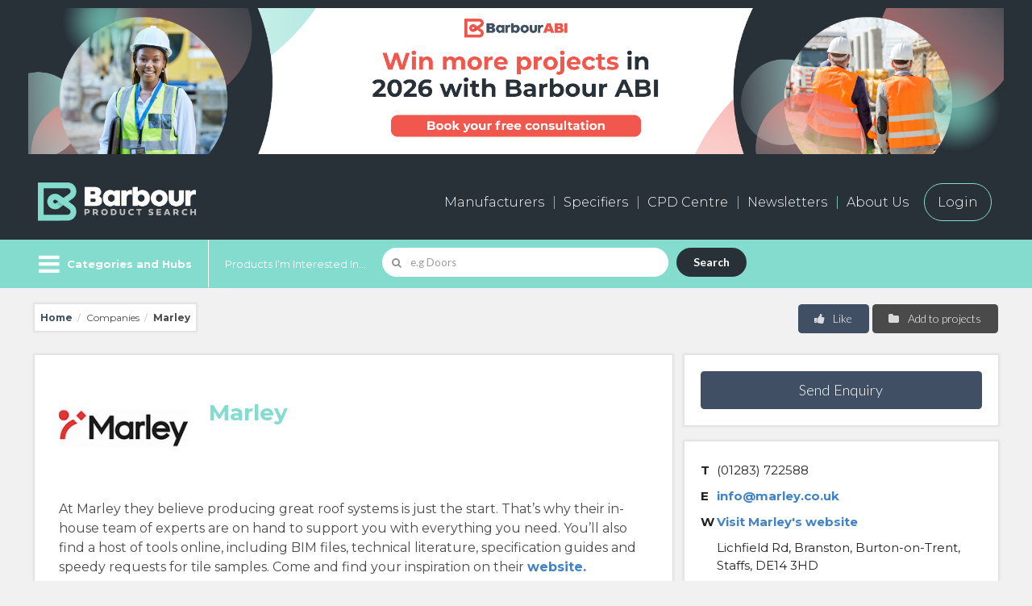

--- FILE ---
content_type: text/html; charset=UTF-8
request_url: https://www.barbourproductsearch.info/marley-comp107784.html
body_size: 35302
content:
<!doctype html>
<html class="no-js" lang="en">
  <head>
  <title>About Marley - Barbour Product Search</title>

  <meta name="author" content="">
	

  <meta name="description" content="At Marley they believe producing great roof systems is just the start.">
	

  <meta name="keywords" content="marley, marley roofing products, steetley roofing, tiles, sills, clay, solar, solartile, pv, photovoltaics, concrete tiles, slates, shingles, shakes, roof tiles, roof coverings, ev chargers, batteries, inverters, string inverters, hybrid inverters, weatherboard, vapour permeable underlay, non-breathable underlay, battens, building, construction, products, materials, architects, specifiers, companies, manufacturers, suppliers, online, directory, catalogue, database, Barge boards, Boilers, solar power/heating, Cement-bonded particle board, Central heating systems, solar power/heating, Chimney/flue components, Cladding tiles and slabs, Cladding tiles and slabs, cement-bonded particle board, Cladding tiles and slabs, ceramic, Cladding tiles and slabs, clay, Cladding tiles and slabs, concrete,">
	

<link rel="canonical" href="https://www.barbourproductsearch.info/marley-comp107784.html">


<meta charset="utf-8" />
<meta name="viewport" content="width=device-width, initial-scale=1.0" />
<!--[if IE]>
<meta http-equiv="X-UA-Compatible" content="IE=Edge">
<![endif]-->

<script>
  window.dataLayer = window.dataLayer || [];
  if (typeof(Storage) !== "undefined") {
    var email = localStorage.getItem("EMAIL");
    if (email) dataLayer.push({ "user_email": email });
  }
</script>

<link rel="icon" type="image/png" sizes="256x256" href="/20/staticpage/00/02/94/BarbourProductSearchFavicon256x256.png">
<!-- For iPhone -->
<link rel="apple-touch-icon" type="image/png" sizes="180x180" href="/20/staticpage/00/02/94/BarbourProductSearchFavicon180x180.png">

<meta name="referrer" content="unsafe-url">

<meta name="p:domain_verify" content="24314462aa1ac560e269a4dc932807d8" >
<meta http-equiv="Content-Type" content="text/html;charset=UTF-8" />
<meta name="robots" content="index, follow" />
<meta name="viewport" content="width=device-width, initial-scale=1.0, maximum-scale=1.0, user-scalable=no">
<link rel="stylesheet" type="text/css" class="ui" href="/css/semantic-ui/2.1.6/components/site.min.css">
<link rel="stylesheet" type="text/css" class="ui" href="/css/semantic-ui/2.1.6/components/grid.min.css">
<link rel="stylesheet" type="text/css" class="ui" href="/css/semantic-ui/2.1.6/components/button.min.css">
<link rel="stylesheet" type="text/css" class="ui" href="/css/semantic-ui/2.1.6/components/icon.min.css">
<link rel="stylesheet" type="text/css" class="ui" href="/css/semantic-ui/2.1.6/components/input.min.css">
<link rel="stylesheet" type="text/css" class="ui" href="/css/semantic-ui/2.1.6/components/label.min.css">
<link rel="stylesheet" type="text/css" class="ui" href="/css/semantic-ui/2.1.6/components/list.min.css">
<link rel="stylesheet" type="text/css" class="ui" href="/css/semantic-ui/2.1.6/components/breadcrumb.min.css">
<link rel="stylesheet" type="text/css" class="ui" href="/css/semantic-ui/2.1.6/components/form.min.css">
<link rel="stylesheet" type="text/css" class="ui" href="/css/semantic-ui/2.1.6/components/menu.min.css">
<link rel="stylesheet" type="text/css" class="ui" href="/css/semantic-ui/2.1.6/components/table.min.css">
<link rel="stylesheet" type="text/css" class="ui" href="/css/semantic-ui/2.1.6/components/item.min.css">
<link rel="stylesheet" type="text/css" class="ui" href="/css/semantic-ui/2.1.6/components/checkbox.min.css">
<link rel="stylesheet" type="text/css" class="ui" href="/css/semantic-ui/2.1.6/components/dimmer.min.css">
<link rel="stylesheet" type="text/css" class="ui" href="/css/semantic-ui/2.1.6/components/dropdown.min.css">
<link rel="stylesheet" type="text/css" class="ui" href="/css/semantic-ui/2.1.6/components/modal.min.css">
<link rel="stylesheet" type="text/css" class="ui" href="/css/semantic-ui/2.1.6/components/tab.min.css">
<link rel="stylesheet" type="text/css" class="ui" href="/css/semantic-ui/2.1.6/components/transition.min.css">
<link rel="stylesheet" type="text/css" class="ui" href="/css/semantic-ui/2.1.6/components/header.min.css">
<link rel="stylesheet" type="text/css" class="ui" href="/css/semantic-ui/2.1.6/components/card.min.css">
<link rel="stylesheet" type="text/css" class="ui" href="/css/semantic-ui/2.1.6/components/search.min.css">
<link rel="stylesheet" href="/dist/css/icon.min.css" type="text/css" />

<link rel="preconnect" href="https://fonts.googleapis.com">
<link rel="preconnect" href="https://fonts.gstatic.com" crossorigin>
<link rel="stylesheet" href="https://fonts.googleapis.com/css?family=Open+Sans:300,700,400" /> 
<link href="https://fonts.googleapis.com/css?family=Open+Sans&display=swap" rel="stylesheet"> <!-- Informa top bar -->
<link rel="stylesheet" href="https://fonts.googleapis.com/css?family=Lato:300,700" /> 
<link rel="stylesheet" href="https://fonts.googleapis.com/css?family=Droid+Sans:700" />
<link href="https://fonts.googleapis.com/css2?family=Montserrat:ital,wght@0,100..900;1,100..900&display=swap" rel="stylesheet">

<link rel="stylesheet" href="/dist/css/app2022.css?v=19" type="text/css" />

<!--[if lte IE 9]>
	<script src="https://cdnjs.cloudflare.com/ajax/libs/modernizr/2.8.3/modernizr.min.js"></script>
	<script src="https://cdnjs.cloudflare.com/ajax/libs/html5shiv/3.7.3/html5shiv.min.js"></script>
	<script src="https://cdnjs.cloudflare.com/ajax/libs/placeholders/4.0.1/placeholders.min.js"></script>
	<link rel="stylesheet" href="/dist/css/app-ie9.min.css" type="text/css" />
	<link rel="stylesheet" href="/dist/css/app-ie9.min-blessed1.css" type="text/css" />
	<link rel="stylesheet" href="/dist/css/ie9.min.css">
<![endif]-->

<!-- link rel="stylesheet" type="text/css" href="/dist/css/highslide.css" / -->
<!-- script type="text/javascript" src="/dist/js/highslide.js" -->

<!-- Google Tag Manager --> <!-- Added by Ben Glorie, 2023-06-14 -->
<script>(function(w,d,s,l,i){w[l]=w[l]||[];w[l].push({'gtm.start':
new Date().getTime(),event:'gtm.js'});var f=d.getElementsByTagName(s)[0],
j=d.createElement(s),dl=l!='dataLayer'?'&l='+l:'';j.async=true;j.src=
'https://www.googletagmanager.com/gtm.js?id='+i+dl;f.parentNode.insertBefore(j,f);
})(window,document,'script','dataLayer','GTM-5VNFNW6');</script>
<!-- End Google Tag Manager -->

<link rel="stylesheet" href="/dist/css/style2022.css?v=8" type="text/css" />

<link rel="stylesheet" href="/dist/css/style2024.css?v=9" type="text/css" />

<script src="https://s3-us-west-2.amazonaws.com/s.leveragelab.com/release/config/sites/informa/default/installer.js"></script>

<script src="https://3657cf559bda489c9c4656765b7ad22d.js.ubembed.com" async></script>

<script src="https://www.google.com/recaptcha/api.js"></script>

<script>
var m_summaryViews = [];
var m_pageViews = [];
</script>

<script src="/20/adpage/00/00/01/adpage.js?v=3"></script>

  </head>
<body>

<div class="categories-filter-overflow">

<!-- header -->
<header>

	<div id="HeaderBannerContainer" class="dark-bg-24 primary-nav-wrapper">
		<div class="row" style="text-align:center;">
			<div id="AdPosition000001" style="display:none; margin:10px auto;"><a id="AdLink000001" href="#" target="_blank" onClick="bannerClickCount('000001')"><img id="AdImage000001" border="0" src="/20/graphics/catalog/white_pixel.gif" alt="" title="" style="display:none;"></a> 
			</div>
			<div id="AdPosition000019" style="display:none; margin:10px auto;"><a id="AdLink000019" href="#" target="_blank" onClick="bannerClickCount('000019')"><img id="AdImage000019" border="0" src="/20/graphics/catalog/white_pixel.gif" alt="" title="" style="display:none;"></a> 
			</div>
		</div>
	</div>


    <!-- primary navigation -->
    <div class="dark-bg-24 primary-nav-wrapper">
      <div class="row">
        <div class="small-24 columns">
            <div class="bps-header">
                <a class="cd-dropdown-trigger b-menu--on show-for-small" href="#menu" aria-label="Menu" aria-expanded="false"> 
                    <i class="b-menu icon sidebar"></i>
                    <i class="b-menu icon remove"></i>
                </a>
                <!-- logo -->
                <h2 class="bps-header__bps-logo">
                    <a href="/"><img src="/20/homepage/00/23/75/BPS-logo-neg600x154.png" alt="Barbour Product Search"></a>
                </h2>
                <!-- /logo -->

                <div id="bps_stat_html" style="width:1px; height:1px; position:absolute;"></div><!-- Docu stats div -->

                <!-- shortcut nav -->
                <nav>
                    <ul class="main-nav hide-for-small" role="menubar">
                        <li class="nav-large"><a href="/manufacturers-page000682.html">Manufacturers</a></li>
                        <li class="nav-large"><a href="/buyers-and-specifiers-page000681.html">Specifiers</a></li>
                        <li><a href="/cpd/">CPD Centre</a></li>
                        <li><a href="/20/newsletter">Newsletters</a></li>
                        <li><a href="/all-about-barbour-page000047.html">About Us</a></li>
                        <li><a href="/sign-in-to-your-barbour-product-search-account-page000044.html" class="login-button">Login</a></li>
                    </ul>
                    <ul class="shortcut-nav" role="menubar">
                        <li class="shortcut-nav__user" role="menuitem"><a title="My Account" class="my-account-btn"><i class="user icon"></i> <span class="shortcut-nav__item__link">My Account</span></a></li>
                        <li class="shortcut-nav__label hide-for-small" role="menuitem"><a id="MyEnquiryShortlistButton" href="/live/bps/shortlist.jsp" title="My Enquiry Shortlist"> <span class="shortcut-nav__item__link">My Enquiry Shortlist</span> <span class="ui label coral no-of-shortlist-items">0</span></a></li>
                    </ul>
                </nav>
                <!-- / shortcut nav -->
            </div>
        </div>
      </div>
    </div>
    <!-- / primary navigation -->


    <!-- secondary navigation -->
    <div class="secondary-nav-wrapper-gap">
        <div class="secondary-nav-wrapper color-bg-24">
            <div class="row secondary-nav color-bg-24">
                  <div class="browse-categories-wrapper color-bg-24">

                    <!-- browse categories -->
                    <div class="cd-dropdown-wrapper color-bg-24 pr-20">
                        <!-- browse categories menu -->
                        <a class="cd-dropdown-trigger hide-for-small color-bg-24 b-menu--on" href="#menu" aria-label="Menu" aria-expanded="false"> 
                            <i class="b-menu icon sidebar"></i>
                            <i class="b-menu icon remove"></i>
                            <span class="pl-40">Categories and Hubs</span>
                        </a>
                        <!-- / browse categories menu -->
                        <nav class="cd-dropdown">
                            <a href="#" class="cd-close">Close</a>
                            <ul class="cd-dropdown-content">
                                <li class="show-for-small"><a href="/">Home / Search</a></li>
                                <li class="has-children">
                                    <a href="#" class="top-level">Browse Categories</a>
                                    <ul class="cd-secondary-dropdown is-hidden">
                                        <li class="go-back"><a href="#0">Go back</a></li>
<li><a href="/access-solutions-code011311.html">Access solutions</a></li>
<li><a href="/bim-code004742.html">BIM</a></li>
<li><a href="/bim-service-providers-code005288.html">BIM service providers</a></li>
<li><a href="/building-areas-and-systems-code000001.html">Building areas and systems</a></li>
<li><a href="/building-materials-code000021.html">Building materials</a></li>
<li><a href="/ceilings-rooflights-and-roof-windows-code000009.html">Ceilings, rooflights and roof windows</a></li>
<li><a href="/communications-transport-and-security-code000017.html">Communications, transport and security</a></li>
<li><a href="/door-and-window-accessories-code000008.html">Door and window accessories</a></li>
<li><a href="/doors-and-doorways-code000007.html">Doors and doorways</a></li>
<li><a href="/electricity-supply-and-lighting-code000016.html">Electricity supply and lighting</a></li>
<li><a href="/external-works-code000020.html">External works</a></li>
<li><a href="/fittings-and-furniture-code000018.html">Fittings and furniture</a></li>
<li><a href="/floor-and-stair-finishes-code000011.html">Floor and stair finishes</a></li>
<li><a href="/floor-and-stair-structures-code000004.html">Floor and stair structures</a></li>
<li><a href="/ground-and-substructure-code000002.html">Ground and substructure</a></li>
<li><a href="/heating-cooling-ventilation-and-air-conditioning-code000014.html">Heating, cooling, ventilation and air conditioning (HVAC)</a></li>
<li><a href="/insulation-and-sound-control-code000015.html">Insulation and sound control</a></li>
<li><a href="/product-innovation-code007515.html">Product Innovation</a></li>
<li><a href="/refuse-disposal-drainage-and-water-supply-code000013.html">Refuse disposal, drainage and water supply</a></li>
<li><a href="/roof-finishes-code000012.html">Roof finishes</a></li>
<li><a href="/roofing-structures-code000005.html">Roofing structures</a></li>
<li><a href="/sanitary-fittings-code000076.html">Sanitary fittings</a></li>
<li><a href="/structural-frames-and-walls-code000003.html">Structural frames and walls</a></li>
<li><a href="/wall-and-ceiling-finishes-code000010.html">Wall and ceiling finishes</a></li>
<li><a href="/windows-code000006.html">Windows</a></li>
<li><a href="/wire-code015292.html">Wire</a></li>

                                    </ul> 
                                </li> <!-- .has-children -->


                                <li class="has-children">
                                    <a href="/sector-hubs-page000691.html" class="top-level">Browse Sector Hubs</a>
                                    <ul class="cd-secondary-dropdown is-hidden">
                                        <li class="go-back"><a href="#0">Go back</a></li>
<li><a href="/civic-public/index.html">Civic &amp; Public</a></li>
<li><a href="/commercial-retail/index.html">Commercial &amp; Retail</a></li>
<li><a href="/education/index.html">Education</a></li>
<li><a href="/hotel-leisure-sport/index.html">Hotel, Leisure &amp; Sport</a></li>
<li><a href="/industrial/index.html">Industrial</a></li>
<li><a href="/infrastructure/index.html">Infrastructure</a></li>
<li><a href="/medical-healthcare/index.html">Medical &amp; Healthcare</a></li>
<li><a href="/residential/index.html">Residential</a></li>
                                    </ul> 
                                </li> <!-- .has-children -->


                                <li class="has-children">
                                    <a href="/technical-hubs-page000683.html" class="top-level">Browse Technical Hubs</a>
                                    <ul class="cd-secondary-dropdown is-hidden">
                                        <li class="go-back"><a href="#0">Go back</a></li>
<li><a href="/acoustics/index.html">Acoustics</a></li>
<li><a href="/bim-code004742.html">BIM</a></li>
<li><a href="/fire-protection/index.html">Fire Protection</a></li>
<li><a href="/interior-design/index.html">Interiors</a></li>
<li><a href="/offsite-construction-code007549.html">Offsite Construction</a></li>
<li><a href="/safety-security/index.html">Safety &amp; Security</a></li>
<li><a href="/sustainability/index.html">Sustainability</a></li>
<li><a href="/testing-certification/index.html">Testing &amp; Certification</a></li>
<li><a href="/thermal-energy/index.html">Thermal Performance &amp; Energy Efficiency</a></li>
                                    </ul> 
                                </li> <!-- .has-children -->


                                 <li class="has-children">
                                    <a href="/product-hubs-page000692.html" class="top-level">Browse Product Hubs</a>
                                    <ul class="cd-secondary-dropdown is-hidden">
                                        <li class="go-back"><a href="#0">Go back</a></li>
<li><a href="/door-and-window-accessories-code000008.html">Door &amp; Window Accesssories</a></li>
<li><a href="/education/index.html">Education Construction</a></li>
<li><a href="/facade-glazing-code000098.html">Facades &amp; Architectural Glazing</a></li>
<li><a href="/flat-roofing-code000168.html">Flat Roofing</a></li>
<li><a href="/green-roofs-code001982.html">Green Roofs</a></li>
<li><a href="/home-automation-systems-code004247.html">Home Automation</a></li>
<li><a href="/heating-cooling-ventilation-and-air-conditioning-code000014.html">HVAC and Energy</a></li>
<li><a href="/landscaping/index.html">Landscaping</a></li>
<li><a href="/led-lighting-code004346.html">LED Lighting</a></li>
<li><a href="/residential-doors/index.html">Residential Doors</a></li>
<li><a href="/rooflights-code000242.html">Rooflights</a></li>
<li><a href="/security-control-systems-code000409.html">Security and Access Control</a></li>
<li><a href="/solar-pv-panels-code000359.html">Solar PV</a></li>
<li><a href="/sports-construction/index.html">Sports Construction</a></li>
<li><a href="/tall-buildings/index.html">Tall Buildings</a></li>
<li><a href="/thermal-insulation-code000056.html">Thermal Insulation</a></li>
<li><a href="/transport-infrastructure/index.html">Transport &amp; Infrastructure</a></li>
<li><a href="/underfloor-heating-code002009.html">Underfloor Heating</a></li>
<li><a href="/wellbeing/index.html">Wellbeing</a></li>
<li><a href="/wet-rooms-code000908.html">Wet Rooms</a></li>
                                    </ul> 
                                </li> <!-- .has-children -->

                                <li class="show-for-small"><a href="/manufacturers-page000682.html">Manufacturers</a></li>
                                <li class="show-for-small"><a href="/buyers-and-specifiers-page000681.html">Specifiers</a></li>
                                <li class="show-for-small"><a href="/cpd/">CPD Centre</a></li>
                                <li class="show-for-small"><a href="/20/newsletter/">Newsletter</a></li>
                                <li class="show-for-small"><a href="/all-about-barbour-page000047.html">About us</a></li>
                                <li class="show-for-small"><a href="/contact-us-page000048.html">Contact us</a></li>
                                <li class="show-for-small"><a href="/sign-in-to-your-barbour-product-search-account-page000044.html" class="login-button">Login</a></li>

                            </ul> <!-- .cd-dropdown-content -->
                        </nav> <!-- .cd-dropdown -->
                    </div> <!-- .cd-dropdown-wrapper -->
                    <!-- / browse categories -->
                  </div>
                 
                <!-- search wrapper desktop -->
                <div class="search-wrapper search-wrapper-homesearch color-bg-24">
                    <div class="search-large-wrapper">

                        <form id="SearchForm1" action="/live/search/search20.jsp#tab=products" class="error" data-formname="Search">
                            <label for="name" class="hide-for-small">Products I'm Interested In...</label>
                            <div class="ui search left icon action input field" data-form="SearchForm1">
                                <i class="search icon"></i>
                                <input id="SearchForm1Input" type="text" placeholder="e.g Doors" aria-required="true" name="name" class="prompt" value="">
                                <div id="SearchForm1Results" class="results"></div>
                                <button class="ui submit button">Search</button>
                            </div>
                        </form>

                    </div>
                </div>
                <!-- /search wrapper desktop -->
                
                <!-- account navigation -->
                  <div class="account-nav-wrapper" role="navigation">
                    <ul class="account-nav" role="menubar">
                      <li class="account-nav__item--my-account" role="menuitem"><a class="pl-60 pr-30 my-account-btn"><i class="user icon"></i> My Account</a></li>
                      <li class="account-nav__item--enquiry hide-for-small" role="menuitem"><a href="/live/bps/shortlist.jsp">My Enquiry Shortlist <span class="ml-10 ui label coral no-of-shortlist-items">0</span></a></li>
                    </ul>
                  </div>
                <!-- / account navigation -->
            </div>
        </div>
    </div>
    <!-- /secondary navigation -->


</header>




<div class="hide-for-small" id="show-login"><!-- login container start -->
	
  <!-- login modal -->
  <div id="LoginFormModal" class="ui modal pd-60">
    <i class="close icon"></i>
    <div class="content" style="text-align:center;">
       <h3 class="theme-default">Sign in to your account</h3>
       
       <form id="LoginFormFullScreen" action="/live/login.jsp" class="ui form newsletter-sign-up__form mt-20">
       	
       <input type="hidden" id="LoginFormAction1" name="LoginFormAction" class="login-form-action" value="">
       <input type="hidden" name="LOCATION" class="login-form-location" value="">
       	
       	<div class="row">
	  <div class="small-12 small-centered columns">
       			
          	<div class="field">
            	<input type="text" name="CUSTOMERID" placeholder="Username" tabindex="1" required="">
          	</div>
  
          	<div class="field">
            	<input type="password" name="PASSWORD" placeholder="Password" tabindex="2" required="">
          	</div>

<!-- 
<div style="text-align:left;">
          <p><input type="checkbox" tabindex="3" name="rememberMe" id="remember_modal_desktop">
	   <label for="remember_modal_desktop">Remember me</label></p>
</div>
-->

 		<div id="LoginBoxAlert1" class="user_alert_box mt-20 pt-20 pb-20 pl-10 pr-10" style="display:none; border:1px solid red;"></div>
  
        		<div class="field">
        			<!-- <a id="LoginButton1" href="#" class="ui button red medium width mt-20" role="button">
             			Sign in
	          		</a> -->
        			<input type="submit" id="LoginButton1" class="ui button red medium width mt-20" name="LoginButton1Name" value="Sign in">
	          </div>
       <!--</form> -->

        		<a id="GetPasswordLink1" href="javascript:void(0);" class="ui">
             Retrieve your username / password
          	</a>

		<div id="ResendPassWordForm1" class="inline fields mt-20 mb-20" style="display:none;">
  			<div class="field">
            			<input type="text" name="email" id="EmailInputForPassword1" placeholder="Your email">
            			<a id="RetrievePasswordButton1" href="#" class="ui button black medium width right" role="button">
             				Send
	          		</a>
          		</div>
		</div>

	  </div>
        </div>
        </form>
       
    </div>
    <div class="header theme-b-bg login-form-registration" style="border-bottom:0; border-top:1px solid rgba(34,36,38,.15);">
      <h3 class="theme-default">New User?</h3>
      <div class="row no-padding">
        <div class="small-24 medium-12 large-12 columns no-padding">
          <p>Register for free for an account</p>
        </div>
        <div class="small-24 medium-12 large-12 columns no-padding">
          <a href="/live/general/register.jsp" class="ui button red medium width right hide-for-small create-new-account-link" role="button" target="_blank">
             Register
          </a>   
        </div>
      </div>
    </div>
  </div>
  <!-- / login modal -->

  <!-- login mobile -->
  <div id="LoginFormMobile" class="ui p-25 show-for-small">
    <div class="theme-white-bg shadow p-30">
    <i class="close icon close_mobile" data-close="LoginFormMobile"></i>
    <h3 class="theme-default">Login</h3>

    <form id="LoginFormSmallScreen" action="/live/login.jsp" class="ui form newsletter-sign-up__form mt-20">
       <input type="hidden" name="LOCATION" class="login-form-location" value="">

          	<div class="field">
            	<input type="text" name="CUSTOMERID" placeholder="Username" tabindex="1" required="">
          	</div>
  
          	<div class="field">
            	<input type="password" name="PASSWORD" placeholder="Password" tabindex="2" required="">
          	</div>

<!--
<div style="text-align:left;">
        <p><input type="checkbox" tabindex="3" name="rememberMe" id="remember_modal_desktop">
	<label for="remember_modal_desktop">Remember me</label></p>
</div>
-->
        		
  		<div id="LoginBoxAlert2" class="user_alert_box mt-20 pt-20 pb-20 pl-10 pr-10" style="display:none; border:1px solid red;"></div>
  
        	<div class="field">
        		<!-- <a id="LoginButton2" href="#" class="ui button red medium width mt-20" role="button">
             		Sign in
	          	</a> -->
             		<input type="submit" id="LoginButton2" class="ui button red medium width mt-20" value="Sign in">
	          </div>

<!-- </form> -->

        	<a id="GetPasswordLink2" href="javascript:void(0);" class="ui">
             Retrieve your username / password
          	</a>

		<div id="ResendPassWordForm2" class="inline fields mt-20 mb-20" style="display:none;">
  			<div class="field">
            			<input type="text" name="email" id="EmailInputForPassword2" placeholder="Your email">
            			<a id="RetrievePasswordButton2" href="#" class="ui button black medium width right" role="button">
             				Send
	          		</a>
          		</div>
		</div>

    </form>
    </div>
  </div>
  <!-- / login mobile -->

 
</div><!-- login container end -->

<!-- /header -->

<!-- breadcrumb -->
<div class="row mt-20 mb-10">
  <div class="small-24 medium-14 large-16 mb-20 columns">
    <div class="ui breadcrumb p-15 theme-white-bg shadow">
      <a href="/" class="section">Home</a>
      <span class="divider">/</span>
      <div class="section">Companies</div>
      <span class="divider">/</span>
      <div class="active section">Marley</div>
    </div>
  </div>
  <div class="small-24 medium-10 large-8 columns ">
    <button class="ui button medium grey right floated mb-10 add-to-project-board">
          <i class="folder icon"></i>
          Add to projects
    </button>
    <div class="ui labeled button right floated">
          <div id="LikeObjectData" class="ui red medium button toggle like-object" data-companyid="107784" data-recordid="107784" data-recordname="Marley" data-tableid="303" style="border-top-right-radius:.29rem; border-bottom-right-radius:.29rem;">
            <i class="thumbs up icon"></i> Like
          </div>
    </div>
    <div id="LikeNotification" style="position:relative; display:none;">
<a id="LikeButtonPos" name="LikeButtonPos" style="position:absolute; top:-100px;"></a>
    	 <div id="LikeNotificationContent" style="position:absolute; top:0; left:0; padding:10px; border:1px solid red; background:white; z-index:999;">
			<p class="endorse_notify">Thank you! Please visit ‘My Account’ to view all of your likes.</p>
		 </div>
    </div>
  </div>
</div>
<!-- / breadcrumb -->

<!-- main content -->
<main>
    <div class="row">
        <div class="small-24 medium-14 large-16 columns mb-20">
          <div class="theme-white-bg shadow mb-20">
            <article class="first-line--large p-30">
               <div class="row mb-20">
                  <div class="small-24 medium-8 large-6 columns company-logo-box">
<img border="0" src="/marley new logo-comp107784.jpg" alt="Marley" title="Marley" />                  </div>
                  <div class="small-24 medium-16 large-18 columns">
                        <h2 class="bold mt-20">Marley</h2>
                  </div>
               </div>
			<div id="company_description" class="txt_block">
				<div class="txt_summary">
At Marley they believe producing great roof systems is just the start. That’s why their in-house team of experts are on hand to support you with everything you need. You’ll also find a host of tools online, including BIM files, technical literature, specification guides and speedy requests for tile samples. Come and find your inspiration on their <a href="https://www.marley.co.uk/"  target="_blank" onClick="bps_stats_cl_no_time('comp','107784','107784');" rel="sponsored" data-tableid="303" data-recordid="107784" data-companyid="107784" data-recordname="Marley" data-client="true" data-tierid="5" data-actionid="4" class="docu-stats-event">website.</a><br><br>				</div>

			</div><!--end of txt_block-->

            </article>
            <hr/>
            <section>
              <div class="row">
                <div class="small-24 medium-24 large-12 columns">
                  <div class="p-30">
                      <h2 class="header--underline header--nomargintop size-h5">Trade names</h2>
<p>
Acme, Anglia, Arcbox, Ashdowne, Ashmore, Canterbury, Concrete Plain, Double Roman, Dry Hip System, Dry Ridge System, Dry Verge System, Duo Edgemere, Duo Modern, Edgemere, GRP Dry Valley, Hawkins, HipFast, JB Red, Lincoln, Ludlow Major, Ludlow Plus, Marley Roof Defence, Marley Roofing Products, Mendip, Modern, RidgeFast, Riven Edgemere, SolarTile, Solo-Fix, Type A Brown Batten, Universal, Universal 125 Vapour Permeable Underlay, Universal Eaves Clip, Universal Vent Tile, Wessex</p>
                  </div>
                </div>
                <div class="small-24 medium-24 large-12 columns">
                  <div class="p-30">
                      <h2 class="header--underline header--nomargintop size-h5">Accreditations</h2>
                      <ul>
<li>BES6001 All roofing products</li>
<li>BS EN 12326-1: 2014 (Slate & Stone Roofing and Cladding)</li>
<li>BS EN 1304:2013 (Clay Tiles & Fittings)</li>
<li>BS EN 539-2:2013 (Clay Tiles)</li>
<li>BS 5534: 2014 + AI:2015 (Slating + Tiling)</li>
                      </ul>
                  </div>
                </div>
              </div>
            </section>
<div class="hide-for-small" id="AddToBoardContainer"><!-- add to board container start -->

  <!-- add to board modal -->
  <div id="AddToBoardFormModal" class="ui modal pd-60">
    <i class="close icon"></i>
    <div class="content" style="text-align:center;">
       <h3 class="theme-default">Add to Project Board</h3>

       <div class="existing_project_boards mb-20" style="display:none;">

	       <p class="endorse_notify">Choose from existing project boards below:</p>

	       <form id="AddToProjectBoardForm" action="" class="ui form" style="display:inline-block;" data-formname="Add to Project Board">
			     <div class="inline fields mt-20 mb-20">
			  	   <div class="field">
				       <select name="PROJECTBOARDID" class="project_board_selection">
				       </select>
		      	 		<input type="submit" id="AddToProjectBoardButton" class="ui button red medium width" role="button" value="Add" style="margin-top:2px;">
			       </div>
					 </div>
<input type="hidden" name="DDTABLEID" value="303">
<input type="hidden" name="RECORDID" value="107784">
<input type="hidden" name="COMPANYID" value="107784">
<input type="hidden" name="recordname" value="Marley">
			   </form>

			 </div><!-- eo existing_project_boards -->

       <p><span class="existing_project_boards" style="display:none;">Or </span>
       	<span style="color:#E30613;">Create a new project board:</span></p>

       <form id="CreateAndAddToProjectBoardForm" action="" class="ui form" style="display:inline-block;" data-formname="Create and Add to Project Board">
				 <div class="inline fields mt-20 mb-20">
		  	   <div class="field">
		      	 <input type="text" name="PROJECTBOARDNAME" value="" placeholder="Name of new board" style="min-width:200px;">
		      	 <input type="submit" class="ui button black medium width" role="button" value="Create" style="margin-top:2px;">
		       </div>
				 </div>
<input type="hidden" name="DDTABLEID" value="303">
<input type="hidden" name="RECORDID" value="107784">
<input type="hidden" name="COMPANYID" value="107784">
<input type="hidden" name="recordname" value="Marley">
		   </form>

  <p class="confirm_board m-20 p-20" style="display:none; border:1px solid #E30613;">
	The item has been added to the project board. Go to My Account to view your projects.
	</p>

    </div>
  </div>
  <!-- /add to board modal -->

  <!-- add to board mobile -->
  <a id="AddToBoardFormMobileAnchor"></a>
  <div id="AddToBoardFormMobile" class="ui mb-20 show-for-small">
    <div class="theme-white-bg shadow p-30">
       <i class="close icon close_mobile" data-close="AddToBoardFormMobile"></i>
       <h3 class="theme-default">Add to Project Board</h3>

       <div class="existing_project_boards mb-40" style="display:none;">

       <p>Choose from existing project boards below:</p>

	       <form id="AddToProjectBoardFormMobile" action="" class="ui form" style="display:inline-block;" data-formname="Add to Project Board">
			     <div class="inline fields mt-20 mb-20">
			  	   <div class="field">
				       <select name="PROJECTBOARDID" class="project_board_selection">
				       </select>
				  	 		<input type="submit" class="ui button red medium width" role="button" value="Add" style="margin-top:2px;">
			       </div>
					 </div>
<input type="hidden" name="DDTABLEID" value="303">
<input type="hidden" name="RECORDID" value="107784">
<input type="hidden" name="COMPANYID" value="107784">
<input type="hidden" name="recordname" value="Marley">
			   </form>

			 </div><!-- eo existing_project_boards -->

       <p><span class="existing_project_boards" style="display:none;">Or </span>
       	<span style="color:#E30613;">Create a new project board:</span></p>

       <form id="CreateAndAddToProjectBoardFormMobile" action="" class="ui form" style="display:inline-block;" data-formname="Create and Add to Project Board">
				 <div class="inline fields mt-20 mb-20">
		  	   <div class="field">
		      	 <input type="text" name="PROJECTBOARDNAME" value="" placeholder="Name of new board" style="min-width:200px;">
		      	 <input type="submit" class="ui button black medium width" role="button" value="Create" style="margin-top:2px;">
		       </div>
				 </div>
<input type="hidden" name="DDTABLEID" value="303">
<input type="hidden" name="RECORDID" value="107784">
<input type="hidden" name="COMPANYID" value="107784">
<input type="hidden" name="recordname" value="Marley">
		   </form>

  <p class="confirm_board m-20 p-20" style="display:none; border:1px solid #E30613;">
	The item has been added to the project board. Go to My Account to view your projects.
	</p>

    </div>
  </div>
  <!-- /add to board mobile -->

</div><!-- add to board container end -->

          </div>
        </div>

        <div class="small-24 medium-10 large-8 columns">
          <aside class="p-20 theme-white-bg shadow mb-20">
            <a class="ui button red fluid large bold enquire" href="#show-enquiry" data-show="show-enquiry" role="button">
              Send Enquiry
            </a>
<div class="hide-for-small" id="show-enquiry">
<script>
 function submitRfiForm(myFormId) {
   var myForm = document.getElementById(myFormId);
   if (myForm) myForm.submit();
 }

</script>
               <!-- enquire modal -->
  <div id="EnquiryForm" class="ui modal pd-60">
    <i class="close icon"></i>
    <div class="header theme-b-bg">
      <h3 class="theme-default">Add Marley to your Enquiry Shortlist</h3>
      <div class="row no-padding">
        <div class="small-24 medium-12 large-12 columns no-padding">
          <p>Save companies and products to your shortlist and contact multiple companies through a single enquiry.</p>
        </div>
        <div class="small-24 medium-12 large-12 columns no-padding">
          <a href="/live/bps/shortlist.jsp" data-objecttype="c" data-objectid="107784" class="ui button red medium width right hide-for-small add-to-shortlist" role="button">
             Add to shortlist
          </a>   
        </div>
      </div>
    </div>
    <div class="content">
       <h3 class="theme-default">Make an enquiry to Marley</h3>
       <form id="RfiFormFullScreen" action="/live/info2.jsp" class="ui form newsletter-sign-up__form mt-20" data-formname="RFI">
<input type="hidden" name="redesign" value="true">
<input type="hidden" name="rfi_current_page" class="rfi-current-page" value="">
<input type="hidden" name="companyid" value="107784">
<input type="hidden" name="productid" value="-1">
          <div class="field">
            <div class="two fields">
              <div class="field">
                <label for="firstname">Name</label>
                <input type="text" name="firstname" placeholder="First Name" tabindex="1" required>
              </div>
              <div class="field">
                <label for="lastname">Last name</label>
                <input type="text" name="lastname" placeholder="Last Name" tabindex="2" required>
              </div>
            </div>
          </div>
          <div class="field">
            <div class="two fields">
              <div class="field">
                <label for="email">Email Address</label>
                <input type="text" name="email" placeholder="Your Email" tabindex="3" required>
              </div>
              <div class="field">
                <label for="company">Company name</label>
                <input type="text" name="cname" placeholder="Company Name" tabindex="4" required>
              </div>
            </div>
          </div>
          <div class="field">
              <div class="field">
                <label for="countryid">Country/Region</label>
<select class="ui dropdown fluid" tabindex="5" id="COUNTRYID-DESKTOP" name="COUNTRYID" required>
<option value="">- Please Select -</option>
<option data-val="Afghanistan" value="1" class="consent-bundled" data-class="consent-group-c">Afghanistan</option>
<option data-val="Albania" value="2" class="consent-bundled" data-class="consent-group-c">Albania</option>
<option data-val="Algeria" value="3" class="consent-bundled" data-class="consent-group-c">Algeria</option>
<option data-val="American Samoa" value="4" class="consent-bundled" data-class="consent-group-c">American Samoa</option>
<option data-val="Andorra" value="5" class="consent-optin" data-class="consent-group-b">Andorra</option>
<option data-val="Angola" value="6" class="consent-bundled" data-class="consent-group-c">Angola</option>
<option data-val="Anguilla" value="7" class="consent-bundled" data-class="consent-group-c">Anguilla</option>
<option data-val="Antarctica" value="8" class="consent-bundled" data-class="consent-group-c">Antarctica</option>
<option data-val="Antigua and Barbuda" value="9" class="consent-bundled" data-class="consent-group-c">Antigua and Barbuda</option>
<option data-val="Argentina" value="10" class="consent-bundled" data-class="consent-group-c">Argentina</option>
<option data-val="Armenia" value="11" class="consent-bundled" data-class="consent-group-c">Armenia</option>
<option data-val="Aruba" value="12" class="consent-bundled" data-class="consent-group-c">Aruba</option>
<option data-val="Australia" value="13" class="consent-bundled" data-class="consent-group-c">Australia</option>
<option data-val="Austria" value="14" class="consent-optin" data-class="consent-group-b">Austria</option>
<option data-val="Azerbaijan" value="15" class="consent-bundled" data-class="consent-group-c">Azerbaijan</option>
<option data-val="Bahamas" value="16" class="consent-bundled" data-class="consent-group-c">Bahamas</option>
<option data-val="Bahrain" value="17" class="consent-bundled" data-class="consent-group-c">Bahrain</option>
<option data-val="Bangladesh" value="18" class="consent-bundled" data-class="consent-group-c">Bangladesh</option>
<option data-val="Barbados" value="19" class="consent-bundled" data-class="consent-group-c">Barbados</option>
<option data-val="Belgium" value="20" class="consent-optin" data-class="consent-group-b">Belgium</option>
<option data-val="Belize" value="21" class="consent-bundled" data-class="consent-group-c">Belize</option>
<option data-val="Benin" value="22" class="consent-bundled" data-class="consent-group-c">Benin</option>
<option data-val="Bermuda" value="23" class="consent-bundled" data-class="consent-group-c">Bermuda</option>
<option data-val="Bhutan" value="24" class="consent-bundled" data-class="consent-group-c">Bhutan</option>
<option data-val="Bolivia" value="25" class="consent-bundled" data-class="consent-group-c">Bolivia</option>
<option data-val="Bonaire" value="239" class="consent-bundled" data-class="consent-group-c">Bonaire</option>
<option data-val="Bosnia Hercegovina" value="26" class="consent-bundled" data-class="consent-group-c">Bosnia Hercegovina</option>
<option data-val="Botswana" value="27" class="consent-bundled" data-class="consent-group-c">Botswana</option>
<option data-val="Bouvet Island" value="28" class="consent-bundled" data-class="consent-group-c">Bouvet Island</option>
<option data-val="Brazil" value="29" class="consent-optout" data-class="consent-group-d">Brazil</option>
<option data-val="British Indian Ocean Territory" value="30" class="consent-bundled" data-class="consent-group-c">British Indian Ocean Territory</option>
<option data-val="Brunei Darussalam" value="31" class="consent-bundled" data-class="consent-group-c">Brunei Darussalam</option>
<option data-val="Bulgaria" value="32" class="consent-optin" data-class="consent-group-b">Bulgaria</option>
<option data-val="Burkina Faso" value="33" class="consent-bundled" data-class="consent-group-c">Burkina Faso</option>
<option data-val="Burundi" value="34" class="consent-bundled" data-class="consent-group-c">Burundi</option>
<option data-val="Belarus" value="35" class="consent-bundled" data-class="consent-group-c">Belarus</option>
<option data-val="Cambodia" value="36" class="consent-bundled" data-class="consent-group-c">Cambodia</option>
<option data-val="Cameroon" value="37" class="consent-bundled" data-class="consent-group-c">Cameroon</option>
<option data-val="Canada" value="38" class="consent-optin" data-class="consent-group-a">Canada</option>
<option data-val="Cape Verde" value="39" class="consent-bundled" data-class="consent-group-c">Cape Verde</option>
<option data-val="Cayman Islands" value="40" class="consent-bundled" data-class="consent-group-c">Cayman Islands</option>
<option data-val="Central African Republic" value="41" class="consent-bundled" data-class="consent-group-c">Central African Republic</option>
<option data-val="Chad" value="42" class="consent-bundled" data-class="consent-group-c">Chad</option>
<option data-val="Chile" value="43" class="consent-bundled" data-class="consent-group-c">Chile</option>
<option data-val="China" value="44" class="consent-bundled" data-class="consent-group-c">China</option>
<option data-val="Christmas Island" value="45" class="consent-bundled" data-class="consent-group-c">Christmas Island</option>
<option data-val="Cocos (Keeling) Islands" value="46" class="consent-bundled" data-class="consent-group-c">Cocos (Keeling) Islands</option>
<option data-val="Colombia" value="47" class="consent-bundled" data-class="consent-group-c">Colombia</option>
<option data-val="Comoros" value="48" class="consent-bundled" data-class="consent-group-c">Comoros</option>
<option data-val="Congo" value="49" class="consent-bundled" data-class="consent-group-c">Congo</option>
<option data-val="Cook Islands" value="50" class="consent-bundled" data-class="consent-group-c">Cook Islands</option>
<option data-val="Costa Rica" value="51" class="consent-bundled" data-class="consent-group-c">Costa Rica</option>
<option data-val="Cote D'Ivoire" value="52" class="consent-bundled" data-class="consent-group-c">Cote D'Ivoire</option>
<option data-val="Croatia" value="53" class="consent-optin" data-class="consent-group-b">Croatia</option>
<option data-val="Cuba" value="54" class="consent-bundled" data-class="consent-group-c">Cuba</option>
<option data-val="Cyprus" value="55" class="consent-optin" data-class="consent-group-b">Cyprus</option>
<option data-val="Czech Republic" value="56" class="consent-optin" data-class="consent-group-b">Czech Republic</option>
<option data-val="Denmark" value="58" class="consent-optin" data-class="consent-group-b">Denmark</option>
<option data-val="Djibouti" value="59" class="consent-bundled" data-class="consent-group-c">Djibouti</option>
<option data-val="Dominica" value="60" class="consent-bundled" data-class="consent-group-c">Dominica</option>
<option data-val="Dominican Republic" value="61" class="consent-bundled" data-class="consent-group-c">Dominican Republic</option>
<option data-val="East Timor" value="62" class="consent-bundled" data-class="consent-group-c">East Timor</option>
<option data-val="Ecuador" value="63" class="consent-bundled" data-class="consent-group-c">Ecuador</option>
<option data-val="Egypt" value="64" class="consent-bundled" data-class="consent-group-c">Egypt</option>
<option data-val="El Salvador" value="65" class="consent-bundled" data-class="consent-group-c">El Salvador</option>
<option data-val="Equatorial Guinea" value="66" class="consent-bundled" data-class="consent-group-c">Equatorial Guinea</option>
<option data-val="Eritrea" value="243" class="consent-bundled" data-class="consent-group-c">Eritrea</option>
<option data-val="Estonia" value="67" class="consent-optout" data-class="consent-group-d">Estonia</option>
<option data-val="Ethiopia" value="68" class="consent-bundled" data-class="consent-group-c">Ethiopia</option>
<option data-val="Falkland Islands (Malvinas)" value="69" class="consent-bundled" data-class="consent-group-c">Falkland Islands (Malvinas)</option>
<option data-val="Faroe Islands" value="70" class="consent-bundled" data-class="consent-group-c">Faroe Islands</option>
<option data-val="Fiji" value="71" class="consent-bundled" data-class="consent-group-c">Fiji</option>
<option data-val="Finland" value="72" class="consent-optout" data-class="consent-group-d">Finland</option>
<option data-val="France" value="73" class="consent-optout" data-class="consent-group-d">France</option>
<option data-val="French Guiana" value="74" class="consent-bundled" data-class="consent-group-c">French Guiana</option>
<option data-val="French Polynesia" value="75" class="consent-bundled" data-class="consent-group-c">French Polynesia</option>
<option data-val="French Southern Territories" value="76" class="consent-bundled" data-class="consent-group-c">French Southern Territories</option>
<option data-val="Gabon" value="77" class="consent-bundled" data-class="consent-group-c">Gabon</option>
<option data-val="Gambia" value="78" class="consent-bundled" data-class="consent-group-c">Gambia</option>
<option data-val="Georgia" value="79" class="consent-bundled" data-class="consent-group-c">Georgia</option>
<option data-val="Germany" value="80" class="consent-optin" data-class="consent-group-b">Germany</option>
<option data-val="Ghana" value="81" class="consent-bundled" data-class="consent-group-c">Ghana</option>
<option data-val="Gibraltar" value="82" class="consent-optin" data-class="consent-group-b">Gibraltar</option>
<option data-val="Greece" value="83" class="consent-optin" data-class="consent-group-b">Greece</option>
<option data-val="Greenland" value="84" class="consent-bundled" data-class="consent-group-c">Greenland</option>
<option data-val="Grenada" value="85" class="consent-bundled" data-class="consent-group-c">Grenada</option>
<option data-val="Guadeloupe" value="86" class="consent-bundled" data-class="consent-group-c">Guadeloupe</option>
<option data-val="Guam" value="87" class="consent-bundled" data-class="consent-group-c">Guam</option>
<option data-val="Guatemala" value="88" class="consent-bundled" data-class="consent-group-c">Guatemala</option>
<option data-val="Guernsey" value="246" class="consent-bundled" data-class="consent-group-c">Guernsey</option>
<option data-val="Guinea" value="89" class="consent-bundled" data-class="consent-group-c">Guinea</option>
<option data-val="Guinea-Bissau" value="90" class="consent-bundled" data-class="consent-group-c">Guinea-Bissau</option>
<option data-val="Guyana" value="91" class="consent-bundled" data-class="consent-group-c">Guyana</option>
<option data-val="Haiti" value="92" class="consent-bundled" data-class="consent-group-c">Haiti</option>
<option data-val="Heard and Mc Donald Islands" value="93" class="consent-bundled" data-class="consent-group-c">Heard and Mc Donald Islands</option>
<option data-val="Honduras" value="94" class="consent-bundled" data-class="consent-group-c">Honduras</option>
<option data-val="Hong Kong, S.A.R., China" value="95" class="consent-bundled" data-class="consent-group-c">Hong Kong, S.A.R., China</option>
<option data-val="Hungary" value="96" class="consent-optout" data-class="consent-group-d">Hungary</option>
<option data-val="Iceland" value="97" class="consent-bundled" data-class="consent-group-c">Iceland</option>
<option data-val="India" value="98" class="consent-bundled" data-class="consent-group-c">India</option>
<option data-val="Indonesia" value="99" class="consent-bundled" data-class="consent-group-c">Indonesia</option>
<option data-val="Iran (Islamic Republic of)" value="100" class="consent-bundled" data-class="consent-group-c">Iran (Islamic Republic of)</option>
<option data-val="Iraq" value="101" class="consent-bundled" data-class="consent-group-c">Iraq</option>
<option data-val="Ireland" value="102" class="consent-optin" data-class="consent-group-b">Ireland</option>
<option data-val="Israel" value="103" class="consent-optout" data-class="consent-group-d">Israel</option>
<option data-val="Italy" value="104" class="consent-optin" data-class="consent-group-b">Italy</option>
<option data-val="Jamaica" value="105" class="consent-bundled" data-class="consent-group-c">Jamaica</option>
<option data-val="Japan" value="106" class="consent-optin" data-class="consent-group-b">Japan</option>
<option data-val="Jersey" value="245" class="consent-bundled" data-class="consent-group-c">Jersey</option>
<option data-val="Jordan" value="107" class="consent-bundled" data-class="consent-group-c">Jordan</option>
<option data-val="Kazakhstan" value="108" class="consent-bundled" data-class="consent-group-c">Kazakhstan</option>
<option data-val="Kenya" value="109" class="consent-bundled" data-class="consent-group-c">Kenya</option>
<option data-val="Kiribati" value="110" class="consent-bundled" data-class="consent-group-c">Kiribati</option>
<option data-val="Korea, Democratic People's Republic of" value="111" class="consent-bundled" data-class="consent-group-c">Korea, Democratic People's Republic of</option>
<option data-val="Korea, Republic of" value="112" class="consent-optin" data-class="consent-group-a">Korea, Republic of</option>
<option data-val="Kosovo" value="238" class="consent-bundled" data-class="consent-group-c">Kosovo</option>
<option data-val="Kuwait" value="113" class="consent-bundled" data-class="consent-group-c">Kuwait</option>
<option data-val="Kyrgyzstan" value="114" class="consent-bundled" data-class="consent-group-c">Kyrgyzstan</option>
<option data-val="Lao People's Democratic Republic" value="115" class="consent-bundled" data-class="consent-group-c">Lao People's Democratic Republic</option>
<option data-val="Latvia" value="116" class="consent-optout" data-class="consent-group-d">Latvia</option>
<option data-val="Lebanon" value="117" class="consent-bundled" data-class="consent-group-c">Lebanon</option>
<option data-val="Lesotho" value="118" class="consent-bundled" data-class="consent-group-c">Lesotho</option>
<option data-val="Liberia" value="119" class="consent-bundled" data-class="consent-group-c">Liberia</option>
<option data-val="Libya" value="120" class="consent-bundled" data-class="consent-group-c">Libya</option>
<option data-val="Liechtenstein" value="121" class="consent-bundled" data-class="consent-group-c">Liechtenstein</option>
<option data-val="Lithuania" value="122" class="consent-optin" data-class="consent-group-b">Lithuania</option>
<option data-val="Luxembourg" value="123" class="consent-optout" data-class="consent-group-d">Luxembourg</option>
<option data-val="Macau, S.A.R., China" value="124" class="consent-bundled" data-class="consent-group-c">Macau, S.A.R., China</option>
<option data-val="Madagascar" value="125" class="consent-bundled" data-class="consent-group-c">Madagascar</option>
<option data-val="Malawi" value="126" class="consent-bundled" data-class="consent-group-c">Malawi</option>
<option data-val="Malaysia" value="127" class="consent-bundled" data-class="consent-group-c">Malaysia</option>
<option data-val="Maldives" value="128" class="consent-bundled" data-class="consent-group-c">Maldives</option>
<option data-val="Mali" value="129" class="consent-bundled" data-class="consent-group-c">Mali</option>
<option data-val="Malta" value="130" class="consent-optin" data-class="consent-group-b">Malta</option>
<option data-val="Marshall Islands" value="131" class="consent-bundled" data-class="consent-group-c">Marshall Islands</option>
<option data-val="Martinique" value="132" class="consent-bundled" data-class="consent-group-c">Martinique</option>
<option data-val="Mauritania" value="133" class="consent-bundled" data-class="consent-group-c">Mauritania</option>
<option data-val="Mauritius" value="134" class="consent-bundled" data-class="consent-group-c">Mauritius</option>
<option data-val="Mawi" value="240" class="consent-bundled" data-class="consent-group-c">Mawi</option>
<option data-val="Mexico" value="135" class="consent-optout" data-class="consent-group-d">Mexico</option>
<option data-val="Micronesia" value="136" class="consent-bundled" data-class="consent-group-c">Micronesia</option>
<option data-val="Moldova, Republic of" value="137" class="consent-bundled" data-class="consent-group-c">Moldova, Republic of</option>
<option data-val="Monaco" value="138" class="consent-bundled" data-class="consent-group-c">Monaco</option>
<option data-val="Mongolia" value="139" class="consent-bundled" data-class="consent-group-c">Mongolia</option>
<option data-val="Montserrat" value="140" class="consent-bundled" data-class="consent-group-c">Montserrat</option>
<option data-val="Morocco" value="141" class="consent-bundled" data-class="consent-group-c">Morocco</option>
<option data-val="Mozambique" value="142" class="consent-bundled" data-class="consent-group-c">Mozambique</option>
<option data-val="Myanmar" value="143" class="consent-bundled" data-class="consent-group-c">Myanmar</option>
<option data-val="Namibia" value="144" class="consent-bundled" data-class="consent-group-c">Namibia</option>
<option data-val="Nauru" value="145" class="consent-bundled" data-class="consent-group-c">Nauru</option>
<option data-val="Nepal" value="146" class="consent-bundled" data-class="consent-group-c">Nepal</option>
<option data-val="Netherlands" value="147" class="consent-optin" data-class="consent-group-b">Netherlands</option>
<option data-val="Netherlands Antilles" value="148" class="consent-bundled" data-class="consent-group-c">Netherlands Antilles</option>
<option data-val="Neutral Zone" value="149" class="consent-bundled" data-class="consent-group-c">Neutral Zone</option>
<option data-val="New Caledonia" value="150" class="consent-bundled" data-class="consent-group-c">New Caledonia</option>
<option data-val="New Zealand" value="151" class="consent-bundled" data-class="consent-group-c">New Zealand</option>
<option data-val="Nicaragua" value="152" class="consent-bundled" data-class="consent-group-c">Nicaragua</option>
<option data-val="Niger" value="153" class="consent-bundled" data-class="consent-group-c">Niger</option>
<option data-val="Nigeria" value="154" class="consent-bundled" data-class="consent-group-c">Nigeria</option>
<option data-val="Niue" value="155" class="consent-bundled" data-class="consent-group-c">Niue</option>
<option data-val="Norfolk Island" value="156" class="consent-bundled" data-class="consent-group-c">Norfolk Island</option>
<option data-val="North Macedonia" value="241" class="consent-bundled" data-class="consent-group-c">North Macedonia</option>
<option data-val="Northern Mariana Islands" value="157" class="consent-bundled" data-class="consent-group-c">Northern Mariana Islands</option>
<option data-val="Norway" value="158" class="consent-optin" data-class="consent-group-b">Norway</option>
<option data-val="Oman" value="159" class="consent-bundled" data-class="consent-group-c">Oman</option>
<option data-val="Pakistan" value="160" class="consent-bundled" data-class="consent-group-c">Pakistan</option>
<option data-val="Palau" value="161" class="consent-bundled" data-class="consent-group-c">Palau</option>
<option data-val="Palestina" value="244" class="consent-bundled" data-class="consent-group-c">Palestina</option>
<option data-val="Panama" value="162" class="consent-bundled" data-class="consent-group-c">Panama</option>
<option data-val="Papua New Guinea" value="163" class="consent-bundled" data-class="consent-group-c">Papua New Guinea</option>
<option data-val="Paraguay" value="164" class="consent-bundled" data-class="consent-group-c">Paraguay</option>
<option data-val="Peru" value="165" class="consent-bundled" data-class="consent-group-c">Peru</option>
<option data-val="Philippines" value="166" class="consent-bundled" data-class="consent-group-c">Philippines</option>
<option data-val="Pitcairn" value="167" class="consent-bundled" data-class="consent-group-c">Pitcairn</option>
<option data-val="Poland" value="168" class="consent-optin" data-class="consent-group-a">Poland</option>
<option data-val="Portugal" value="169" class="consent-optin" data-class="consent-group-b">Portugal</option>
<option data-val="Puerto Rico" value="170" class="consent-bundled" data-class="consent-group-c">Puerto Rico</option>
<option data-val="Qatar" value="171" class="consent-bundled" data-class="consent-group-c">Qatar</option>
<option data-val="Reunion" value="172" class="consent-bundled" data-class="consent-group-c">Reunion</option>
<option data-val="Romania" value="173" class="consent-optin" data-class="consent-group-b">Romania</option>
<option data-val="Russian Federation" value="174" class="consent-bundled" data-class="consent-group-c">Russian Federation</option>
<option data-val="Rwanda" value="175" class="consent-bundled" data-class="consent-group-c">Rwanda</option>
<option data-val="St. Helena" value="176" class="consent-bundled" data-class="consent-group-c">St. Helena</option>
<option data-val="Saint Kitts and Nevis" value="177" class="consent-bundled" data-class="consent-group-c">Saint Kitts and Nevis</option>
<option data-val="Saint Lucia" value="178" class="consent-bundled" data-class="consent-group-c">Saint Lucia</option>
<option data-val="St. Pierre and Miquelon" value="179" class="consent-bundled" data-class="consent-group-c">St. Pierre and Miquelon</option>
<option data-val="Saint Vincent and The Grenadines" value="180" class="consent-bundled" data-class="consent-group-c">Saint Vincent and The Grenadines</option>
<option data-val="Samoa" value="181" class="consent-bundled" data-class="consent-group-c">Samoa</option>
<option data-val="San Marino" value="182" class="consent-optin" data-class="consent-group-b">San Marino</option>
<option data-val="Sao Tome and Principe" value="183" class="consent-bundled" data-class="consent-group-c">Sao Tome and Principe</option>
<option data-val="Saudi Arabia" value="184" class="consent-bundled" data-class="consent-group-c">Saudi Arabia</option>
<option data-val="Senegal" value="185" class="consent-bundled" data-class="consent-group-c">Senegal</option>
<option data-val="Serbia" value="242" class="consent-bundled" data-class="consent-group-c">Serbia</option>
<option data-val="Seychelles" value="186" class="consent-bundled" data-class="consent-group-c">Seychelles</option>
<option data-val="Sierra Leone" value="187" class="consent-bundled" data-class="consent-group-c">Sierra Leone</option>
<option data-val="Singapore" value="188" class="consent-bundled" data-class="consent-group-c">Singapore</option>
<option data-val="Slovakia" value="189" class="consent-optin" data-class="consent-group-b">Slovakia</option>
<option data-val="Slovenia" value="190" class="consent-optin" data-class="consent-group-b">Slovenia</option>
<option data-val="Solomon Islands" value="191" class="consent-bundled" data-class="consent-group-c">Solomon Islands</option>
<option data-val="Somalia" value="192" class="consent-bundled" data-class="consent-group-c">Somalia</option>
<option data-val="South Africa" value="193" class="consent-optout" data-class="consent-group-d">South Africa</option>
<option data-val="Spain" value="194" class="consent-optin" data-class="consent-group-b">Spain</option>
<option data-val="Sri Lanka" value="195" class="consent-bundled" data-class="consent-group-c">Sri Lanka</option>
<option data-val="South Sudan" value="247" class="consent-bundled" data-class="consent-group-c">South Sudan</option>
<option data-val="Sudan" value="196" class="consent-bundled" data-class="consent-group-c">Sudan</option>
<option data-val="Suriname" value="197" class="consent-bundled" data-class="consent-group-c">Suriname</option>
<option data-val="Svalbard and Jan Mayen Islands" value="198" class="consent-bundled" data-class="consent-group-c">Svalbard and Jan Mayen Islands</option>
<option data-val="Swaziland" value="199" class="consent-bundled" data-class="consent-group-c">Swaziland</option>
<option data-val="Sweden" value="200" class="consent-optout" data-class="consent-group-d">Sweden</option>
<option data-val="Switzerland" value="201" class="consent-optin" data-class="consent-group-a">Switzerland</option>
<option data-val="Syrian Arab Republic" value="202" class="consent-bundled" data-class="consent-group-c">Syrian Arab Republic</option>
<option data-val="Taiwan, China" value="203" class="consent-bundled" data-class="consent-group-c">Taiwan, China</option>
<option data-val="Tajikistan" value="204" class="consent-bundled" data-class="consent-group-c">Tajikistan</option>
<option data-val="Tanzania, United Republic of" value="205" class="consent-bundled" data-class="consent-group-c">Tanzania, United Republic of</option>
<option data-val="Thailand" value="206" class="consent-bundled" data-class="consent-group-c">Thailand</option>
<option data-val="Togo" value="207" class="consent-bundled" data-class="consent-group-c">Togo</option>
<option data-val="Tokelau" value="208" class="consent-bundled" data-class="consent-group-c">Tokelau</option>
<option data-val="Tonga" value="209" class="consent-bundled" data-class="consent-group-c">Tonga</option>
<option data-val="Trinidad and Tobago" value="210" class="consent-bundled" data-class="consent-group-c">Trinidad and Tobago</option>
<option data-val="Tunisia" value="211" class="consent-bundled" data-class="consent-group-c">Tunisia</option>
<option data-val="Türkiye" value="212" class="consent-bundled" data-class="consent-group-c">Türkiye</option>
<option data-val="Turkmenistan" value="213" class="consent-bundled" data-class="consent-group-c">Turkmenistan</option>
<option data-val="Turks and Caicos Islands" value="214" class="consent-bundled" data-class="consent-group-c">Turks and Caicos Islands</option>
<option data-val="Tuvalu" value="215" class="consent-bundled" data-class="consent-group-c">Tuvalu</option>
<option data-val="Uganda" value="216" class="consent-bundled" data-class="consent-group-c">Uganda</option>
<option data-val="Ukraine" value="217" class="consent-optout" data-class="consent-group-d">Ukraine</option>
<option data-val="United Arab Emirates" value="218" class="consent-bundled" data-class="consent-group-c">United Arab Emirates</option>
<option data-val="United Kingdom" value="219" class="consent-optout" data-class="consent-group-d">United Kingdom</option>
<option data-val="United States" value="220" class="consent-bundled" data-class="consent-group-c">United States</option>
<option data-val="United States Minor Outlying Islands" value="221" class="consent-bundled" data-class="consent-group-c">United States Minor Outlying Islands</option>
<option data-val="Uruguay" value="222" class="consent-bundled" data-class="consent-group-c">Uruguay</option>
<option data-val="Uzbekistan" value="224" class="consent-bundled" data-class="consent-group-c">Uzbekistan</option>
<option data-val="Vanuatu" value="225" class="consent-bundled" data-class="consent-group-c">Vanuatu</option>
<option data-val="Vatican City State (Holy See)" value="226" class="consent-bundled" data-class="consent-group-c">Vatican City State (Holy See)</option>
<option data-val="Venezuela" value="227" class="consent-bundled" data-class="consent-group-c">Venezuela</option>
<option data-val="Vietnam" value="228" class="consent-bundled" data-class="consent-group-c">Vietnam</option>
<option data-val="Virgin Islands (British)" value="229" class="consent-bundled" data-class="consent-group-c">Virgin Islands (British)</option>
<option data-val="Virgin Islands (U.S.)" value="230" class="consent-bundled" data-class="consent-group-c">Virgin Islands (U.S.)</option>
<option data-val="Wallis and Futuna Islands" value="231" class="consent-bundled" data-class="consent-group-c">Wallis and Futuna Islands</option>
<option data-val="Western Sahara" value="232" class="consent-bundled" data-class="consent-group-c">Western Sahara</option>
<option data-val="Yemen, Republic Of" value="233" class="consent-bundled" data-class="consent-group-c">Yemen, Republic Of</option>
<option data-val="Montenegro" value="234" class="consent-bundled" data-class="consent-group-c">Montenegro</option>
<option data-val="Zambia" value="236" class="consent-bundled" data-class="consent-group-c">Zambia</option>
<option data-val="Zimbabwe" value="237" class="consent-bundled" data-class="consent-group-c">Zimbabwe</option>
              </select>
              </div>
                <div class="field">
                <label for="enquiry">Enquiry</label>
                <textarea name="ymessage" placeholder="Type your message" tabindex="6" rows="4" required></textarea>
              </div>
          </div>
          <div class="field">
            <div class="ui checkbox">
              <input type="checkbox" name="ppolicy" id="privacy-policy-desktop" tabindex="7" value="I have read and understood your Terms and Conditions and Privacy Policy" required>
              <label for="privacy-policy-desktop"><span style="font-size:0.8em;">I have read and understood your <a href="/terms-of-use-page000003.html" target="_blank">Terms and Conditions</a> and <a href="/privacy-policy-page000214.html" target="_blank">Privacy Policy</a></span></label>
            </div>
          </div>
          <div class="field">
            <div class="ui checkbox">
              <input type="checkbox" tabindex="8" name="SUBSCRIBE2NEWS" value="true" id="subscribe_modal_desktop">
              <label for="subscribe_modal_desktop"><span style="font-size:0.8em;">Tick here to start receiving free Barbour Product Search Email Newsletters</span></label>
            </div>
          </div>
          <div class="field">
            <div class="ui checkbox">
              <input type="checkbox" tabindex="9" name="CREATECONTACT" value="true" id="create_account_modal_desktop">
              <label for="create_account_modal_desktop"><span style="font-size:0.8em;">Create An Account To View Your Enquiries And Access Other Useful Features</span></label>
            </div>
          </div>
          <div class="field">
            <input type="submit" class="ui button red large fluid" name="RfiFormSubmit" value="Send Enquiry">
          </div>
	<input type="hidden" name="language_id" value=""><!--1=German,2=Dutch,3=English,4=French,10=Swedish,11=Hungarian,16=Czech,17=Danish,18=Finnish-->
	<input type="hidden" class="rfi_access_code1" name="access_code" value="">
<script>
 function setRfiAccessCode(className) {
	  var d = new Date();
	  var code = d.getDate() + 99;
	  const inputs = document.getElementsByClassName(className);
	  for (var i = 0; i < inputs.length; i++) {
		  inputs.item(i).value = code;
	  }
 }
 function setCurrentPageUrl(className) {
	  const inputs = document.getElementsByClassName(className);
	  for (var i = 0; i < inputs.length; i++) {
		  inputs.item(i).value = window.location.href;
	  }
 }
	setRfiAccessCode('rfi_access_code1'); // New code, allowing for multiple RFI forms on the page
	setCurrentPageUrl('rfi-current-page');

</script>
        </form>
    </div>
  </div>
  <!-- / enquire -->

  <!-- enquire mobile -->
  <div class="ui p-10 show-for-small">
    <h3 class="theme-default">Make an enquiry to Marley</h3>
    <form id="RfiFormMobile" action="/live/info2.jsp" class="ui form newsletter-sign-up__form mt-20" data-formname="RFI">
<input type="hidden" name="redesign" value="true">
<input type="hidden" name="rfi_current_page" class="rfi-current-page" value="">
<input type="hidden" name="companyid" value="107784">
<input type="hidden" name="productid" value="-1">
        <div class="field">
          <label for="firstname">Name</label>
          <input type="text" name="firstname" placeholder="First Name" tabindex="1" required>
        </div>
        <div class="field">
          <label for="lastname">Last name</label>
          <input type="text" name="lastname" placeholder="Last Name" tabindex="2" required>
        </div>
        <div class="field">
          <label for="email">Email Address</label>
          <input type="text" name="email" placeholder="Your Email" tabindex="3" required>
        </div>
        <div class="field">
          <label for="company">Company name</label>
          <input type="text" name="cname" placeholder="Company Name" tabindex="4" required>
        </div>
         <div class="field">
          <label for="enquiry">Enquiry</label>
          <textarea name="ymessage" placeholder="Type your enquiry" tabindex="5" rows="4" required></textarea>
        </div>
          <div class="field">
            <div class="ui checkbox">
              <input type="checkbox" name="ppolicy" id="privacy-policy-mobile" tabindex="6" value="I have read and understood your Terms and Conditions and Privacy Policy" required>
              <label for="privacy-policy-mobile"><span style="font-size:0.8em;">I have read and understood your <a href="/terms-of-use-page000003.html" target="_blank">Terms and Conditions</a> and <a href="/privacy-policy-page000214.html" target="_blank">Privacy Policy</a></span></label>
            </div>
          </div>
          <div class="field">
            <div class="ui checkbox">
              <input type="checkbox" tabindex="7" name="SUBSCRIBE2NEWS" value="true" id="subscribe_modal_mobile">
              <label for="subscribe_modal_mobile"><span style="font-size:0.8em;">Tick here to start receiving free Barbour Product Search Email Newsletters</span></label>
            </div>
          </div>
          <div class="field">
            <div class="ui checkbox">
              <input type="checkbox" tabindex="8" name="CREATECONTACT" value="true" id="create_account_modal_mobile">
              <label for="create_account_modal_mobile"><span style="font-size:0.8em;">Create An Account To View Your Enquiries And Access Other Useful Features</span></label>
            </div>
          </div>
        <div class="field">
          <input type="submit" class="ui button red large fluid" name="RfiFormSubmit" value="Send Enquiry">
        </div>
	<input type="hidden" name="language_id" value=""><!--1=German,2=Dutch,3=English,4=French,10=Swedish,11=Hungarian,16=Czech,17=Danish,18=Finnish-->
	<input type="hidden" class="rfi_access_code1" name="access_code" value="">
<script>
 function setRfiAccessCode(className) {
	  var d = new Date();
	  var code = d.getDate() + 99;
	  const inputs = document.getElementsByClassName(className);
	  for (var i = 0; i < inputs.length; i++) {
		  inputs.item(i).value = code;
	  }
 }
 function setCurrentPageUrl(className) {
	  const inputs = document.getElementsByClassName(className);
	  for (var i = 0; i < inputs.length; i++) {
		  inputs.item(i).value = window.location.href;
	  }
 }
	setRfiAccessCode('rfi_access_code1'); // New code, allowing for multiple RFI forms on the page
	setCurrentPageUrl('rfi-current-page');

</script>
    </form>
  </div>
  <!-- / enquire mobile -->
</div>

          </aside>
          <aside class="p-20 theme-white-bg shadow">
               <table class="table ui contact--aside theme-white-bg" width="100%">
                <tr>
                  <th>T</th><td>(01283) 722588</td>
                </tr>
                <tr>
                  <th>E</th><td><a href="mailto:info@marley.co.uk?subject=Enquiry via your listing on Barbour Product Search&body=Enquiry via your listing on www.barbourproductsearch.info:" data-tableid="303" data-recordid="107784" data-companyid="107784" data-recordname="Marley" data-actionid="6" class="docu-stats-event">info@marley.co.uk</a></td>
                </tr>
                 <tr>
                  <th>W</th><td><a href="https://www.marley.co.uk" onclick="bps_stats_cl_no_time('comp','107784','107784');" data-tableid="303" data-recordid="107784" data-companyid="107784" data-recordname="Marley" data-actionid="4" class="docu-stats-event" target="_blank">Visit Marley's website</a>
</td>
                </tr>
                 <tr>
                  <th>&nbsp;</th><td>Lichfield Rd, Branston, Burton-on-Trent, Staffs, DE14 3HD</td>
                </tr>
               </table>
                <div class="row collapse">
                    <div class="small-24 columns">
<div id="map" class="google-map--product"></div>
<script>

	(g=>{var h,a,k,p="The Google Maps JavaScript API",c="google",l="importLibrary",q="__ib__",m=document,b=window;b=b[c]||(b[c]={});var d=b.maps||(b.maps={}),r=new Set,e=new URLSearchParams,u=()=>h||(h=new Promise(async(f,n)=>{await (a=m.createElement("script"));e.set("libraries",[...r]+"");for(k in g)e.set(k.replace(/[A-Z]/g,t=>"_"+t[0].toLowerCase()),g[k]);e.set("callback",c+".maps."+q);a.src=`https://maps.${c}apis.com/maps/api/js?`+e;d[q]=f;a.onerror=()=>h=n(Error(p+" could not load."));a.nonce=m.querySelector("script[nonce]")?.nonce||"";m.head.append(a)}));d[l]?console.warn(p+" only loads once. Ignoring:",g):d[l]=(f,...n)=>r.add(f)&&u().then(()=>d[l](f,...n))})({
	key: "AIzaSyDkHlVUbEyvcA_zABoiNnmpSJsgMLICyls",
	v: "weekly",
	// Use the 'v' parameter to indicate the version to use (weekly, beta, alpha, etc.).
	// Add other bootstrap parameters as needed, using camel case.
	});

</script>

<script>

	let map;

	async function initMap() {
		// Request needed libraries.
		const { Map } = await google.maps.importLibrary("maps");
		const { AdvancedMarkerElement } = await google.maps.importLibrary("marker");
		const myLatLng = { lat: 52.7813885, lng: -1.6809353 };
		const map = new Map(document.getElementById("map"), {
			center: myLatLng,
			zoom: 12,
			mapId: "4504f8b37365c320",       /* Required for advanced markers */
		});
		const marker = new AdvancedMarkerElement({
			map,
			title: "Marley",
			position: myLatLng,
		});
	}

	initMap();

</script>
                        <ul class="social-icons-medium mt-30">
    <li><a class="social-icons__icon--facebook" href="https://www.facebook.com/MarleyLtd/" data-tableid="303" data-recordid="107784" data-companyid="107784" data-recordname="Marley" data-actionid="4" class="docu-stats-event" onclick="bps_stats_cl_no_time('comp','107784','107784');" target="_blank" title="Follow Marley on Facebook"><span>Our Facebook page</span></a></li>
    <li><a class="social-icons__icon--twitter" href="https://twitter.com/@MarleyLtd" data-tableid="303" data-recordid="107784" data-companyid="107784" data-recordname="Marley" data-actionid="4" class="docu-stats-event" onclick="bps_stats_cl_no_time('comp','107784','107784');" target="_blank" title="Follow Marley on Twitter"><span>Our Twitter page</span></a></li>
    <li><a class="social-icons__icon--linkedin" href="https://www.linkedin.com/company/marley-uk/" data-tableid="303" data-recordid="107784" data-companyid="107784" data-recordname="Marley" data-actionid="4" class="docu-stats-event" onclick="bps_stats_cl_no_time('comp','107784','107784');" target="_blank" title="Follow Marley on LinkedIn"><span>Our LinkedIn page</span></a></li>
    <li><a class="social-icons__icon--youtube" href="https://www.youtube.com/user/MarleyEternitLtd" data-tableid="303" data-recordid="107784" data-companyid="107784" data-recordname="Marley" data-actionid="4" class="docu-stats-event" onclick="bps_stats_cl_no_time('comp','107784','107784');" target="_blank" title="Follow Marley on YouTube"><span>Our YouTube page</span></a></li>
    <li><a class="social-icons__icon--pintrest" href="https://www.pinterest.co.uk/marleyUK/" data-tableid="303" data-recordid="107784" data-companyid="107784" data-recordname="Marley" data-actionid="4" class="docu-stats-event" onclick="bps_stats_cl_no_time('comp','107784','107784');" target="_blank" title="Follow Marley on Pinterest"><span>Our Pinterest page</span></a></li>
                        </ul>
                    </div>
                </div>
          </aside>
        </div>
    </div>

  <section>
      <div class="row pt-20 pb-20">
          <div class="small-24 columns">
              <div class="hide-for-small">
  <div class="ui secondary pointing menu menu--shrink-items tab-titles masonry mb-50" role="tablist">
    <a id="TabTitle-products" class="item active" data-filter="tab-content-products" role="tab">Products</a>
    <a id="TabTitle-cpds" class="item" data-filter="tab-content-cpds" role="tab">CPDs</a>
    <a id="TabTitle-product-news" class="item" data-filter="tab-content-product-news" role="tab">Product News</a>
    <a id="TabTitle-case-studies" class="item" data-filter="tab-content-case-studies" role="tab">Case Studies</a>
    <a id="TabTitle-video" class="item" data-filter="tab-content-video" role="tab">Videos</a>
    <a id="TabTitle-tab151" class="item" data-filter="tab-content-tab151" role="tab">Brochures</a>
    <a id="TabTitle-tech-data" class="item" data-filter="tab-content-tech-data" role="tab">Tech Data</a>
    <a id="TabTitle-company-news" class="item" data-filter="tab-content-company-news" role="tab">Company News</a>
    <a id="TabTitle-add-info" class="item" data-filter="tab-content-add-info" role="tab">More Info</a>
  </div>
</div>





<h2 class="header--underline hide size-h4 mb-25 mt-60">Products</h2>
<div class="row tab-content active tab-content-products">
   <div class="wrapper-horizontal" id="scroll-products">
     <div class="scroll-content-horizontal">

<div class="grid-small grid-medium grid-large gallery-cell">
  <div class="red ui card static-fixedheight--short">
    <div class="image-wrapper">
<a href="/roofing-prod002525.html" title="Visit ... " style="border-top: 1px solid rgba(34,36,38,.1);"><img src="/20/product/00/25/25/Quintain%20House%20THUMB.jpg" class="full-width" alt="Roofing" title="Roofing"></a>
        <div class="card-buttons">
        </div>
    </div>
    <div class="content">
      <div class="header"><h5><a href="/roofing-prod002525.html" title="Visit ... ">Roofing</a></h5></div>
      <div class="meta company">
</div>
    </div>
<script>
m_summaryViews.push(["prod", "2525", "107784", "20"]);
</script>
  </div>
</div>

<div class="grid-small grid-medium grid-large gallery-cell">
  <div class="red ui card static-fixedheight--short">
    <div class="image-wrapper">
<a href="/fittings-accessories-prod663215.html" title="Visit ... " style="border-top: 1px solid rgba(34,36,38,.1);"><img src="/20/product/66/32/15/Universal%20HipFast%20THUMB.jpg" class="full-width" alt="Fittings & Accessories" title="Fittings & Accessories"></a>
        <div class="card-buttons">
        </div>
    </div>
    <div class="content">
      <div class="header"><h5><a href="/fittings-accessories-prod663215.html" title="Visit ... ">Fittings & Accessories</a></h5></div>
      <div class="meta company">
</div>
    </div>
<script>
m_summaryViews.push(["prod", "663215", "107784", "20"]);
</script>
  </div>
</div>

<div class="grid-small grid-medium grid-large gallery-cell">
  <div class="red ui card static-fixedheight--short">
    <div class="image-wrapper">
<a href="/solar-pv-and-renewables-prod1274933.html" title="Visit ... " style="border-top: 1px solid rgba(34,36,38,.1);"><img src="/20/product/127/49/33/th1274933.png" class="full-width" alt="Solar PV and Renewables" title="Solar PV and Renewables"></a>
        <div class="card-buttons">
        </div>
    </div>
    <div class="content">
      <div class="header"><h5><a href="/solar-pv-and-renewables-prod1274933.html" title="Visit ... ">Solar PV and Renewables</a></h5></div>
      <div class="meta company">
</div>
    </div>
<script>
m_summaryViews.push(["prod", "1274933", "107784", "20"]);
</script>
  </div>
</div>

<div class="grid-small grid-medium grid-large gallery-cell">
  <div class="red ui card static-fixedheight--short">
    <div class="image-wrapper">
<a href="/weatherboard-prod1286553.html" title="Visit ... " style="border-top: 1px solid rgba(34,36,38,.1);"><img src="/20/product/128/65/53/th1286553.png" class="full-width" alt="Weatherboard" title="Weatherboard"></a>
        <div class="card-buttons">
        </div>
    </div>
    <div class="content">
      <div class="header"><h5><a href="/weatherboard-prod1286553.html" title="Visit ... ">Weatherboard</a></h5></div>
      <div class="meta company">
</div>
    </div>
<script>
m_summaryViews.push(["prod", "1286553", "107784", "20"]);
</script>
  </div>
</div>

     </div>
   </div>
</div>





<h2 class="header--underline hide size-h4 mb-25 mt-60">CPDs</h2>
<div class="row tab-content tab-content-cpds">
   <div class="wrapper-horizontal" id="scroll-cpds">
     <div class="scroll-content-horizontal">

<div class="grid-small grid-medium grid-large gallery-cell">
  <div class="red ui card static-fixedheight--short">
    <div class="image-wrapper">
<a href="/design-and-specification-of-western-red-cedar-cpds001318.html" title="Visit ... " style="border-top: 1px solid rgba(34,36,38,.1);"><img src="/cpd_logo_riba_227-cpds001318.jpg" class="full-width" alt="Design and specification of Western Red Cedar Shingles" title="Design and specification of Western Red Cedar Shingles"></a>
        <div class="card-buttons">
        </div>
    </div>
    <div class="content">
      <div class="header"><h5><a href="/design-and-specification-of-western-red-cedar-cpds001318.html" title="Visit ... ">Design and specification of Western Red Cedar Shin...</a></h5></div>
      <div class="meta company">
</div>
    </div>
<script>
m_summaryViews.push(["cpds", "1318", "107784", "20"]);
</script>
  </div>
</div>

<div class="grid-small grid-medium grid-large gallery-cell">
  <div class="red ui card static-fixedheight--short">
    <div class="image-wrapper">
<a href="/playing-by-the-regulations-roof-security-cpds000717.html" title="Visit ... " style="border-top: 1px solid rgba(34,36,38,.1);"><img src="/cpd_logo_riba_227-cpds000717.jpg" class="full-width" alt="Playing by the Regulations: Roof Security" title="Playing by the Regulations: Roof Security"></a>
        <div class="card-buttons">
        </div>
    </div>
    <div class="content">
      <div class="header"><h5><a href="/playing-by-the-regulations-roof-security-cpds000717.html" title="Visit ... ">Playing by the Regulations: Roof Security</a></h5></div>
      <div class="meta company">
</div>
    </div>
<script>
m_summaryViews.push(["cpds", "717", "107784", "20"]);
</script>
  </div>
</div>

<div class="grid-small grid-medium grid-large gallery-cell">
  <div class="red ui card static-fixedheight--short">
    <div class="image-wrapper">
<a href="/playing-by-the-scottish-regulations-for-roofing-cpds000131.html" title="Visit ... " style="border-top: 1px solid rgba(34,36,38,.1);"><img src="/cpd_logo_riba-cpds000061-cpds000131.jpg" class="full-width" alt="Playing by the Scottish Regulations for Roofing" title="Playing by the Scottish Regulations for Roofing"></a>
        <div class="card-buttons">
        </div>
    </div>
    <div class="content">
      <div class="header"><h5><a href="/playing-by-the-scottish-regulations-for-roofing-cpds000131.html" title="Visit ... ">Playing by the Scottish Regulations for Roofing</a></h5></div>
      <div class="meta company">
</div>
    </div>
<script>
m_summaryViews.push(["cpds", "131", "107784", "20"]);
</script>
  </div>
</div>

<div class="grid-small grid-medium grid-large gallery-cell">
  <div class="red ui card static-fixedheight--short">
    <div class="image-wrapper">
<a href="/rainscreen-cladding-cpds001447.html" title="Visit ... " style="border-top: 1px solid rgba(34,36,38,.1);"><img src="/cpd_logo_riba_227-cpds000717-cpds001447.jpg" class="full-width" alt="Rainscreen Cladding" title="Rainscreen Cladding"></a>
        <div class="card-buttons">
        </div>
    </div>
    <div class="content">
      <div class="header"><h5><a href="/rainscreen-cladding-cpds001447.html" title="Visit ... ">Rainscreen Cladding</a></h5></div>
      <div class="meta company">
</div>
    </div>
<script>
m_summaryViews.push(["cpds", "1447", "107784", "20"]);
</script>
  </div>
</div>

<div class="grid-small grid-medium grid-large gallery-cell">
  <div class="red ui card static-fixedheight--short">
    <div class="image-wrapper">
<a href="/sustainability-solar-pv-pitched-roofing-cpds000061.html" title="Visit ... " style="border-top: 1px solid rgba(34,36,38,.1);"><img src="/cpd_logo_riba-cpds000061.jpg" class="full-width" alt="Sustainability & Solar PV: Pitched Roofing Specification" title="Sustainability & Solar PV: Pitched Roofing Specification"></a>
        <div class="card-buttons">
        </div>
    </div>
    <div class="content">
      <div class="header"><h5><a href="/sustainability-solar-pv-pitched-roofing-cpds000061.html" title="Visit ... ">Sustainability & Solar PV: Pitched Roofing Specifi...</a></h5></div>
      <div class="meta company">
</div>
    </div>
<script>
m_summaryViews.push(["cpds", "61", "107784", "20"]);
</script>
  </div>
</div>

     </div>
   </div>
</div>





<h2 class="header--underline hide size-h4 mb-25 mt-60">Product News</h2>
<div class="row tab-content tab-content-product-news">
   <div class="wrapper-horizontal" id="scroll-product-news">
     <div class="scroll-content-horizontal">

<div class="grid-small grid-medium grid-large gallery-cell">
  <div class="red ui card static-fixedheight--tall">
    <div class="image-wrapper">
<a href="/new-ashurst-colourway-for-marley-s-acme-single-news126553.html" title="Visit ... " style="border-top: 1px solid rgba(34,36,38,.1);"><img src="/20/pdcnewsitem/12/65/53/th126553.png" class="full-width" alt="New Ashurst colourway for Marley’s Acme Single Camber clay plain tile range" title="New Ashurst colourway for Marley’s Acme Single Camber clay plain tile range"></a>
        <div class="card-buttons">
        </div>
    </div>
    <div class="content">
      <div class="header"><h5><a href="/new-ashurst-colourway-for-marley-s-acme-single-news126553.html" title="Visit ... ">New Ashurst colourway for Marley’s Acme Single Cam...</a></h5></div>
      <div class="meta date-wrapper">
         <i class="icon calendar theme-default"></i> <span class="date">24 Feb 2025</span>
      </div>
    </div>
<script>
m_summaryViews.push(["news", "126553", "107784", "20"]);
</script>
  </div>
</div>

<div class="grid-small grid-medium grid-large gallery-cell">
  <div class="red ui card static-fixedheight--tall">
    <div class="image-wrapper">
<a href="/performance-certification-and-new-colourway-for-news126410.html" title="Visit ... " style="border-top: 1px solid rgba(34,36,38,.1);"><img src="/20/pdcnewsitem/12/64/10/th126410.png" class="full-width" alt="Performance Certification and New Colourway for Marley’s Weatherboard Range" title="Performance Certification and New Colourway for Marley’s Weatherboard Range"></a>
        <div class="card-buttons">
        </div>
    </div>
    <div class="content">
      <div class="header"><h5><a href="/performance-certification-and-new-colourway-for-news126410.html" title="Visit ... ">Performance Certification and New Colourway for Ma...</a></h5></div>
      <div class="meta date-wrapper">
         <i class="icon calendar theme-default"></i> <span class="date">4 Feb 2025</span>
      </div>
    </div>
<script>
m_summaryViews.push(["news", "126410", "107784", "20"]);
</script>
  </div>
</div>

<div class="grid-small grid-medium grid-large gallery-cell">
  <div class="red ui card static-fixedheight--tall">
    <div class="image-wrapper">
<a href="/marley-s-solartile-secures-landmark-accreditation-news125721.html" title="Visit ... " style="border-top: 1px solid rgba(34,36,38,.1);"><img src="/20/pdcnewsitem/12/57/21/th125721.png" class="full-width" alt="Marley’s SolarTile® Secures Landmark Accreditation" title="Marley’s SolarTile® Secures Landmark Accreditation"></a>
        <div class="card-buttons">
        </div>
    </div>
    <div class="content">
      <div class="header"><h5><a href="/marley-s-solartile-secures-landmark-accreditation-news125721.html" title="Visit ... ">Marley’s SolarTile® Secures Landmark Accreditation</a></h5></div>
      <div class="meta date-wrapper">
         <i class="icon calendar theme-default"></i> <span class="date">21 Oct 2024</span>
      </div>
    </div>
<script>
m_summaryViews.push(["news", "125721", "107784", "20"]);
</script>
  </div>
</div>

<div class="grid-small grid-medium grid-large gallery-cell">
  <div class="red ui card static-fixedheight--tall">
    <div class="image-wrapper">
<a href="/marley-epd-informed-for-better-product-choices-news125659.html" title="Visit ... " style="border-top: 1px solid rgba(34,36,38,.1);"><img src="/20/pdcnewsitem/12/56/59/th125659.png" class="full-width" alt="Marley EPD: Informed for Better Product Choices" title="Marley EPD: Informed for Better Product Choices"></a>
        <div class="card-buttons">
        </div>
    </div>
    <div class="content">
      <div class="header"><h5><a href="/marley-epd-informed-for-better-product-choices-news125659.html" title="Visit ... ">Marley EPD: Informed for Better Product Choices</a></h5></div>
      <div class="meta date-wrapper">
         <i class="icon calendar theme-default"></i> <span class="date">10 Oct 2024</span>
      </div>
    </div>
<script>
m_summaryViews.push(["news", "125659", "107784", "20"]);
</script>
  </div>
</div>

<div class="grid-small grid-medium grid-large gallery-cell">
  <div class="red ui card static-fixedheight--tall">
    <div class="image-wrapper">
<a href="/marley-introduces-new-solartile-410-news124972.html" title="Visit ... " style="border-top: 1px solid rgba(34,36,38,.1);"><img src="/20/pdcnewsitem/12/49/72/th124972.png" class="full-width" alt="Marley Introduces New SolarTile 410" title="Marley Introduces New SolarTile 410"></a>
        <div class="card-buttons">
        </div>
    </div>
    <div class="content">
      <div class="header"><h5><a href="/marley-introduces-new-solartile-410-news124972.html" title="Visit ... ">Marley Introduces New SolarTile 410</a></h5></div>
      <div class="meta date-wrapper">
         <i class="icon calendar theme-default"></i> <span class="date">25 Jul 2024</span>
      </div>
    </div>
<script>
m_summaryViews.push(["news", "124972", "107784", "20"]);
</script>
  </div>
</div>

<div class="grid-small grid-medium grid-large gallery-cell">
  <div class="red ui card static-fixedheight--tall">
    <div class="image-wrapper">
<a href="/marley-enhances-solar-panel-range-with-launch-of-news120568.html" title="Visit ... " style="border-top: 1px solid rgba(34,36,38,.1);"><img src="/20/pdcnewsitem/12/05/68/th120568.png" class="full-width" alt="Marley enhances solar panel range with launch of M10" title="Marley enhances solar panel range with launch of M10"></a>
        <div class="card-buttons">
        </div>
    </div>
    <div class="content">
      <div class="header"><h5><a href="/marley-enhances-solar-panel-range-with-launch-of-news120568.html" title="Visit ... ">Marley enhances solar panel range with launch of M...</a></h5></div>
      <div class="meta date-wrapper">
         <i class="icon calendar theme-default"></i> <span class="date">13 Apr 2023</span>
      </div>
    </div>
<script>
m_summaryViews.push(["news", "120568", "107784", "20"]);
</script>
  </div>
</div>

<div class="grid-small grid-medium grid-large gallery-cell">
  <div class="red ui card static-fixedheight--tall">
    <div class="image-wrapper">
<a href="/creating-sustainable-roofing-solutions-news118911.html" title="Visit ... " style="border-top: 1px solid rgba(34,36,38,.1);"><img src="/20/pdcnewsitem/11/89/11/th118911.png" class="full-width" alt="Creating sustainable roofing solutions" title="Creating sustainable roofing solutions"></a>
        <div class="card-buttons">
        </div>
    </div>
    <div class="content">
      <div class="header"><h5><a href="/creating-sustainable-roofing-solutions-news118911.html" title="Visit ... ">Creating sustainable roofing solutions</a></h5></div>
      <div class="meta date-wrapper">
         <i class="icon calendar theme-default"></i> <span class="date">30 Sep 2022</span>
      </div>
    </div>
<script>
m_summaryViews.push(["news", "118911", "107784", "20"]);
</script>
  </div>
</div>

<div class="grid-small grid-medium grid-large gallery-cell">
  <div class="red ui card static-fixedheight--tall">
    <div class="image-wrapper">
<a href="/the-importance-of-fire-protection-in-news118344.html" title="Visit ... " style="border-top: 1px solid rgba(34,36,38,.1);"><img src="/20/pdcnewsitem/11/83/44/th118344.png" class="full-width" alt="The importance of fire protection in compartmentalised roofs" title="The importance of fire protection in compartmentalised roofs"></a>
        <div class="card-buttons">
        </div>
    </div>
    <div class="content">
      <div class="header"><h5><a href="/the-importance-of-fire-protection-in-news118344.html" title="Visit ... ">The importance of fire protection in compartmental...</a></h5></div>
      <div class="meta date-wrapper">
         <i class="icon calendar theme-default"></i> <span class="date">8 Aug 2022</span>
      </div>
    </div>
<script>
m_summaryViews.push(["news", "118344", "107784", "20"]);
</script>
  </div>
</div>

<div class="grid-small grid-medium grid-large gallery-cell">
  <div class="red ui card static-fixedheight--tall">
    <div class="image-wrapper">
<a href="/carbon-reduction-targets-and-solar-pv-news117021.html" title="Visit ... " style="border-top: 1px solid rgba(34,36,38,.1);"><img src="/20/pdcnewsitem/11/70/21/th117021.png" class="full-width" alt="Carbon Reduction Targets and Solar PV" title="Carbon Reduction Targets and Solar PV"></a>
        <div class="card-buttons">
        </div>
    </div>
    <div class="content">
      <div class="header"><h5><a href="/carbon-reduction-targets-and-solar-pv-news117021.html" title="Visit ... ">Carbon Reduction Targets and Solar PV</a></h5></div>
      <div class="meta date-wrapper">
         <i class="icon calendar theme-default"></i> <span class="date">5 Apr 2022</span>
      </div>
    </div>
<script>
m_summaryViews.push(["news", "117021", "107784", "20"]);
</script>
  </div>
</div>

<div class="grid-small grid-medium grid-large gallery-cell">
  <div class="red ui card static-fixedheight--tall">
    <div class="image-wrapper">
<a href="/supporting-net-zero-ambitions-solar-pv-enhancement-news116657.html" title="Visit ... " style="border-top: 1px solid rgba(34,36,38,.1);"><img src="/20/pdcnewsitem/11/66/57/th116657.png" class="full-width" alt="Supporting Net Zero Ambitions: Solar PV Enhancement" title="Supporting Net Zero Ambitions: Solar PV Enhancement"></a>
        <div class="card-buttons">
        </div>
    </div>
    <div class="content">
      <div class="header"><h5><a href="/supporting-net-zero-ambitions-solar-pv-enhancement-news116657.html" title="Visit ... ">Supporting Net Zero Ambitions: Solar PV Enhancemen...</a></h5></div>
      <div class="meta date-wrapper">
         <i class="icon calendar theme-default"></i> <span class="date">9 Mar 2022</span>
      </div>
    </div>
<script>
m_summaryViews.push(["news", "116657", "107784", "20"]);
</script>
  </div>
</div>

<div class="grid-small grid-medium grid-large gallery-cell">
  <div class="red ui card static-fixedheight--tall">
    <div class="image-wrapper">
<a href="/supporting-net-zero-ambitions-solar-pv-enhancement-news116368.html" title="Visit ... " style="border-top: 1px solid rgba(34,36,38,.1);"><img src="/20/pdcnewsitem/11/63/68/th116368.png" class="full-width" alt="Supporting Net Zero Ambitions: Solar PV Enhancement" title="Supporting Net Zero Ambitions: Solar PV Enhancement"></a>
        <div class="card-buttons">
        </div>
    </div>
    <div class="content">
      <div class="header"><h5><a href="/supporting-net-zero-ambitions-solar-pv-enhancement-news116368.html" title="Visit ... ">Supporting Net Zero Ambitions: Solar PV Enhancemen...</a></h5></div>
      <div class="meta date-wrapper">
         <i class="icon calendar theme-default"></i> <span class="date">14 Feb 2022</span>
      </div>
    </div>
<script>
m_summaryViews.push(["news", "116368", "107784", "20"]);
</script>
  </div>
</div>

<div class="grid-small grid-medium grid-large gallery-cell">
  <div class="red ui card static-fixedheight--tall">
    <div class="image-wrapper">
<a href="/cavity-fire-barrier-avoiding-spread-of-fire-in-news115510.html" title="Visit ... " style="border-top: 1px solid rgba(34,36,38,.1);"><img src="/20/pdcnewsitem/11/55/10/th115510.png" class="full-width" alt="Cavity fire barrier avoiding spread of fire in masonry buildings [Blog]" title="Cavity fire barrier avoiding spread of fire in masonry buildings [Blog]"></a>
        <div class="card-buttons">
        </div>
    </div>
    <div class="content">
      <div class="header"><h5><a href="/cavity-fire-barrier-avoiding-spread-of-fire-in-news115510.html" title="Visit ... ">Cavity fire barrier avoiding spread of fire in mas...</a></h5></div>
      <div class="meta date-wrapper">
         <i class="icon calendar theme-default"></i> <span class="date">30 Nov 2021</span>
      </div>
    </div>
<script>
m_summaryViews.push(["news", "115510", "107784", "20"]);
</script>
  </div>
</div>

<div class="grid-small grid-medium grid-large gallery-cell">
  <div class="red ui card static-fixedheight--tall">
    <div class="image-wrapper">
<a href="/what-is-the-difference-between-a-cavity-fire-news115328.html" title="Visit ... " style="border-top: 1px solid rgba(34,36,38,.1);"><img src="/20/pdcnewsitem/11/53/28/th115328.png" class="full-width" alt="What is the difference between a cavity fire barrier and a fire-stop? [Blog]" title="What is the difference between a cavity fire barrier and a fire-stop? [Blog]"></a>
        <div class="card-buttons">
        </div>
    </div>
    <div class="content">
      <div class="header"><h5><a href="/what-is-the-difference-between-a-cavity-fire-news115328.html" title="Visit ... ">What is the difference between a cavity fire barri...</a></h5></div>
      <div class="meta date-wrapper">
         <i class="icon calendar theme-default"></i> <span class="date">17 Nov 2021</span>
      </div>
    </div>
<script>
m_summaryViews.push(["news", "115328", "107784", "20"]);
</script>
  </div>
</div>

<div class="grid-small grid-medium grid-large gallery-cell">
  <div class="red ui card static-fixedheight--tall">
    <div class="image-wrapper">
<a href="/the-path-to-net-zero-starts-up-on-the-roof-blog-news115213.html" title="Visit ... " style="border-top: 1px solid rgba(34,36,38,.1);"><img src="/20/pdcnewsitem/11/52/13/th115213.png" class="full-width" alt="The path to net zero starts up on the roof [Blog]" title="The path to net zero starts up on the roof [Blog]"></a>
        <div class="card-buttons">
        </div>
    </div>
    <div class="content">
      <div class="header"><h5><a href="/the-path-to-net-zero-starts-up-on-the-roof-blog-news115213.html" title="Visit ... ">The path to net zero starts up on the roof [Blog]</a></h5></div>
      <div class="meta date-wrapper">
         <i class="icon calendar theme-default"></i> <span class="date">11 Nov 2021</span>
      </div>
    </div>
<script>
m_summaryViews.push(["news", "115213", "107784", "20"]);
</script>
  </div>
</div>

<div class="grid-small grid-medium grid-large gallery-cell">
  <div class="red ui card static-fixedheight--tall">
    <div class="image-wrapper">
<a href="/supporting-net-zero-ambitions-new-solar-pv-news114334.html" title="Visit ... " style="border-top: 1px solid rgba(34,36,38,.1);"><img src="/20/pdcnewsitem/11/43/34/th114334.png" class="full-width" alt="Supporting Net Zero Ambitions: New Solar PV Enhancement from Marley" title="Supporting Net Zero Ambitions: New Solar PV Enhancement from Marley"></a>
        <div class="card-buttons">
        </div>
    </div>
    <div class="content">
      <div class="header"><h5><a href="/supporting-net-zero-ambitions-new-solar-pv-news114334.html" title="Visit ... ">Supporting Net Zero Ambitions: New Solar PV Enhanc...</a></h5></div>
      <div class="meta date-wrapper">
         <i class="icon calendar theme-default"></i> <span class="date">23 Sep 2021</span>
      </div>
    </div>
<script>
m_summaryViews.push(["news", "114334", "107784", "20"]);
</script>
  </div>
</div>

<div class="grid-small grid-medium grid-large gallery-cell">
  <div class="red ui card static-fixedheight--tall">
    <div class="image-wrapper">
<a href="/revised-british-standards-makes-better-news114050.html" title="Visit ... " style="border-top: 1px solid rgba(34,36,38,.1);"><img src="/20/pdcnewsitem/11/40/50/th114050.png" class="full-width" alt="Revised British Standards Makes Better Ventilation a Priority [Blog]" title="Revised British Standards Makes Better Ventilation a Priority [Blog]"></a>
        <div class="card-buttons">
        </div>
    </div>
    <div class="content">
      <div class="header"><h5><a href="/revised-british-standards-makes-better-news114050.html" title="Visit ... ">Revised British Standards Makes Better Ventilation...</a></h5></div>
      <div class="meta date-wrapper">
         <i class="icon calendar theme-default"></i> <span class="date">6 Sep 2021</span>
      </div>
    </div>
<script>
m_summaryViews.push(["news", "114050", "107784", "20"]);
</script>
  </div>
</div>

<div class="grid-small grid-medium grid-large gallery-cell">
  <div class="red ui card static-fixedheight--tall">
    <div class="image-wrapper">
<a href="/new-roof-fire-barrier-launched-by-marley-to-news113996.html" title="Visit ... " style="border-top: 1px solid rgba(34,36,38,.1);"><img src="/20/pdcnewsitem/11/39/96/th113996.png" class="full-width" alt="New Roof Fire Barrier launched by Marley to prevent fire spread" title="New Roof Fire Barrier launched by Marley to prevent fire spread"></a>
        <div class="card-buttons">
        </div>
    </div>
    <div class="content">
      <div class="header"><h5><a href="/new-roof-fire-barrier-launched-by-marley-to-news113996.html" title="Visit ... ">New Roof Fire Barrier launched by Marley to preven...</a></h5></div>
      <div class="meta date-wrapper">
         <i class="icon calendar theme-default"></i> <span class="date">2 Sep 2021</span>
      </div>
    </div>
<script>
m_summaryViews.push(["news", "113996", "107784", "20"]);
</script>
  </div>
</div>

<div class="grid-small grid-medium grid-large gallery-cell">
  <div class="red ui card static-fixedheight--tall">
    <div class="image-wrapper">
<a href="/regulations-will-drive-a-more-sustainable-solar-news113228.html" title="Visit ... " style="border-top: 1px solid rgba(34,36,38,.1);"><img src="/20/pdcnewsitem/11/32/28/th113228.png" class="full-width" alt="Regulations will drive a more sustainable Solar Retrofit Market [Blog]" title="Regulations will drive a more sustainable Solar Retrofit Market [Blog]"></a>
        <div class="card-buttons">
        </div>
    </div>
    <div class="content">
      <div class="header"><h5><a href="/regulations-will-drive-a-more-sustainable-solar-news113228.html" title="Visit ... ">Regulations will drive a more sustainable Solar Re...</a></h5></div>
      <div class="meta date-wrapper">
         <i class="icon calendar theme-default"></i> <span class="date">14 Jul 2021</span>
      </div>
    </div>
<script>
m_summaryViews.push(["news", "113228", "107784", "20"]);
</script>
  </div>
</div>

<div class="grid-small grid-medium grid-large gallery-cell">
  <div class="red ui card static-fixedheight--tall">
    <div class="image-wrapper">
<a href="/marley-roof-specification-in-2021-blog-news111657.html" title="Visit ... " style="border-top: 1px solid rgba(34,36,38,.1);"><img src="/20/pdcnewsitem/11/16/57/th111657.png" class="full-width" alt="Marley|Roof Specification in 2021 [Blog]" title="Marley|Roof Specification in 2021 [Blog]"></a>
        <div class="card-buttons">
        </div>
    </div>
    <div class="content">
      <div class="header"><h5><a href="/marley-roof-specification-in-2021-blog-news111657.html" title="Visit ... ">Marley|Roof Specification in 2021 [Blog]</a></h5></div>
      <div class="meta date-wrapper">
         <i class="icon calendar theme-default"></i> <span class="date">8 Apr 2021</span>
      </div>
    </div>
<script>
m_summaryViews.push(["news", "111657", "107784", "20"]);
</script>
  </div>
</div>

<div class="grid-small grid-medium grid-large gallery-cell">
  <div class="red ui card static-fixedheight--tall">
    <div class="image-wrapper">
<a href="/new-roof-fire-barrier-launched-to-prevent-fire-news111193.html" title="Visit ... " style="border-top: 1px solid rgba(34,36,38,.1);"><img src="/20/pdcnewsitem/11/11/93/th111193.png" class="full-width" alt="New roof fire barrier launched to prevent fire spread" title="New roof fire barrier launched to prevent fire spread"></a>
        <div class="card-buttons">
        </div>
    </div>
    <div class="content">
      <div class="header"><h5><a href="/new-roof-fire-barrier-launched-to-prevent-fire-news111193.html" title="Visit ... ">New roof fire barrier launched to prevent fire spr...</a></h5></div>
      <div class="meta date-wrapper">
         <i class="icon calendar theme-default"></i> <span class="date">10 Mar 2021</span>
      </div>
    </div>
<script>
m_summaryViews.push(["news", "111193", "107784", "20"]);
</script>
  </div>
</div>

     </div>
   </div>
</div>





<h2 class="header--underline hide size-h4 mb-25 mt-60">Case Studies</h2>
<div class="row tab-content tab-content-case-studies">
   <div class="wrapper-horizontal" id="scroll-case-studies">
     <div class="scroll-content-horizontal">

<div class="grid-small grid-medium grid-large gallery-cell">
  <div class="red ui card static-fixedheight--tall">
    <div class="image-wrapper">
<a href="/marley-s-solartile-powers-award-winning-eco-news126864.html" title="Visit ... " style="border-top: 1px solid rgba(34,36,38,.1);"><img src="/20/pdcnewsitem/12/68/64/th126864.png" class="full-width" alt="Marley’s SolarTile® powers award-winning eco farmhouses" title="Marley’s SolarTile® powers award-winning eco farmhouses"></a>
        <div class="card-buttons">
        </div>
    </div>
    <div class="content">
      <div class="header"><h5><a href="/marley-s-solartile-powers-award-winning-eco-news126864.html" title="Visit ... ">Marley’s SolarTile® powers award-winning eco farmh...</a></h5></div>
      <div class="meta date-wrapper">
         <i class="icon calendar theme-default"></i> <span class="date">11 Apr 2025</span>
      </div>
    </div>
<script>
m_summaryViews.push(["news", "126864", "107784", "20"]);
</script>
  </div>
</div>

<div class="grid-small grid-medium grid-large gallery-cell">
  <div class="red ui card static-fixedheight--tall">
    <div class="image-wrapper">
<a href="/double-century-for-marley-roofing-solar-milestone-news126749.html" title="Visit ... " style="border-top: 1px solid rgba(34,36,38,.1);"><img src="/20/pdcnewsitem/12/67/49/th126749.png" class="full-width" alt="Double Century for Marley – Roofing & Solar Milestone" title="Double Century for Marley – Roofing & Solar Milestone"></a>
        <div class="card-buttons">
        </div>
    </div>
    <div class="content">
      <div class="header"><h5><a href="/double-century-for-marley-roofing-solar-milestone-news126749.html" title="Visit ... ">Double Century for Marley – Roofing & Solar Milest...</a></h5></div>
      <div class="meta date-wrapper">
         <i class="icon calendar theme-default"></i> <span class="date">26 Mar 2025</span>
      </div>
    </div>
<script>
m_summaryViews.push(["news", "126749", "107784", "20"]);
</script>
  </div>
</div>

<div class="grid-small grid-medium grid-large gallery-cell">
  <div class="red ui card static-fixedheight--tall">
    <div class="image-wrapper">
<a href="/meeting-planning-demands-with-new-lincoln-clay-news125191.html" title="Visit ... " style="border-top: 1px solid rgba(34,36,38,.1);"><img src="/20/pdcnewsitem/12/51/91/th125191.png" class="full-width" alt="Meeting Planning Demands With New Lincoln Clay Pantile" title="Meeting Planning Demands With New Lincoln Clay Pantile"></a>
        <div class="card-buttons">
        </div>
    </div>
    <div class="content">
      <div class="header"><h5><a href="/meeting-planning-demands-with-new-lincoln-clay-news125191.html" title="Visit ... ">Meeting Planning Demands With New Lincoln Clay Pan...</a></h5></div>
      <div class="meta date-wrapper">
         <i class="icon calendar theme-default"></i> <span class="date">22 Aug 2024</span>
      </div>
    </div>
<script>
m_summaryViews.push(["news", "125191", "107784", "20"]);
</script>
  </div>
</div>

<div class="grid-small grid-medium grid-large gallery-cell">
  <div class="red ui card static-fixedheight--tall">
    <div class="image-wrapper">
<a href="/collaboration-underpins-successful-solar-pv-news121497.html" title="Visit ... " style="border-top: 1px solid rgba(34,36,38,.1);"><img src="/20/pdcnewsitem/12/14/97/th121497.png" class="full-width" alt="Collaboration Underpins Successful Solar PV Install For Social Housing Provider" title="Collaboration Underpins Successful Solar PV Install For Social Housing Provider"></a>
        <div class="card-buttons">
        </div>
    </div>
    <div class="content">
      <div class="header"><h5><a href="/collaboration-underpins-successful-solar-pv-news121497.html" title="Visit ... ">Collaboration Underpins Successful Solar PV Instal...</a></h5></div>
      <div class="meta date-wrapper">
         <i class="icon calendar theme-default"></i> <span class="date">14 Jul 2023</span>
      </div>
    </div>
<script>
m_summaryViews.push(["news", "121497", "107784", "20"]);
</script>
  </div>
</div>

<div class="grid-small grid-medium grid-large gallery-cell">
  <div class="red ui card static-fixedheight--tall">
    <div class="image-wrapper">
<a href="/hollinwood-business-park-news121064.html" title="Visit ... " style="border-top: 1px solid rgba(34,36,38,.1);"><img src="/20/pdcnewsitem/12/10/64/th121064.png" class="full-width" alt="Hollinwood Business Park" title="Hollinwood Business Park"></a>
        <div class="card-buttons">
        </div>
    </div>
    <div class="content">
      <div class="header"><h5><a href="/hollinwood-business-park-news121064.html" title="Visit ... ">Hollinwood Business Park</a></h5></div>
      <div class="meta date-wrapper">
         <i class="icon calendar theme-default"></i> <span class="date">9 Jun 2023</span>
      </div>
    </div>
<script>
m_summaryViews.push(["news", "121064", "107784", "20"]);
</script>
  </div>
</div>

<div class="grid-small grid-medium grid-large gallery-cell">
  <div class="red ui card static-fixedheight--tall">
    <div class="image-wrapper">
<a href="/marley-shingles-showcased-at-chelsea-flower-show-news120909.html" title="Visit ... " style="border-top: 1px solid rgba(34,36,38,.1);"><img src="/20/pdcnewsitem/12/09/09/th120909.png" class="full-width" alt="Marley Shingles Showcased at Chelsea Flower Show" title="Marley Shingles Showcased at Chelsea Flower Show"></a>
        <div class="card-buttons">
        </div>
    </div>
    <div class="content">
      <div class="header"><h5><a href="/marley-shingles-showcased-at-chelsea-flower-show-news120909.html" title="Visit ... ">Marley Shingles Showcased at Chelsea Flower Show</a></h5></div>
      <div class="meta date-wrapper">
         <i class="icon calendar theme-default"></i> <span class="date">22 May 2023</span>
      </div>
    </div>
<script>
m_summaryViews.push(["news", "120909", "107784", "20"]);
</script>
  </div>
</div>

<div class="grid-small grid-medium grid-large gallery-cell">
  <div class="red ui card static-fixedheight--tall">
    <div class="image-wrapper">
<a href="/denbighshire-council-pilots-innovative-solar-re-news119805.html" title="Visit ... " style="border-top: 1px solid rgba(34,36,38,.1);"><img src="/20/pdcnewsitem/11/98/05/th119805.png" class="full-width" alt="Denbighshire Council Pilots Innovative Solar Re-roofing Scheme" title="Denbighshire Council Pilots Innovative Solar Re-roofing Scheme"></a>
        <div class="card-buttons">
        </div>
    </div>
    <div class="content">
      <div class="header"><h5><a href="/denbighshire-council-pilots-innovative-solar-re-news119805.html" title="Visit ... ">Denbighshire Council Pilots Innovative Solar Re-ro...</a></h5></div>
      <div class="meta date-wrapper">
         <i class="icon calendar theme-default"></i> <span class="date">18 Jan 2023</span>
      </div>
    </div>
<script>
m_summaryViews.push(["news", "119805", "107784", "20"]);
</script>
  </div>
</div>

<div class="grid-small grid-medium grid-large gallery-cell">
  <div class="red ui card static-fixedheight--tall">
    <div class="image-wrapper">
<a href="/going-the-extra-mile-in-lithuania-news119314.html" title="Visit ... " style="border-top: 1px solid rgba(34,36,38,.1);"><img src="/20/pdcnewsitem/11/93/14/th119314.png" class="full-width" alt="Going the extra mile in Lithuania" title="Going the extra mile in Lithuania"></a>
        <div class="card-buttons">
        </div>
    </div>
    <div class="content">
      <div class="header"><h5><a href="/going-the-extra-mile-in-lithuania-news119314.html" title="Visit ... ">Going the extra mile in Lithuania</a></h5></div>
      <div class="meta date-wrapper">
         <i class="icon calendar theme-default"></i> <span class="date">3 Nov 2022</span>
      </div>
    </div>
<script>
m_summaryViews.push(["news", "119314", "107784", "20"]);
</script>
  </div>
</div>

<div class="grid-small grid-medium grid-large gallery-cell">
  <div class="red ui card static-fixedheight--tall">
    <div class="image-wrapper">
<a href="/complete-support-and-speedy-clay-plain-tile-news118840.html" title="Visit ... " style="border-top: 1px solid rgba(34,36,38,.1);"><img src="/20/pdcnewsitem/11/88/40/th118840.png" class="full-width" alt="Complete Support and Speedy Clay Plain Tile Supply for Roofing Project at Chester Zoo" title="Complete Support and Speedy Clay Plain Tile Supply for Roofing Project at Chester Zoo"></a>
        <div class="card-buttons">
        </div>
    </div>
    <div class="content">
      <div class="header"><h5><a href="/complete-support-and-speedy-clay-plain-tile-news118840.html" title="Visit ... ">Complete Support and Speedy Clay Plain Tile Supply...</a></h5></div>
      <div class="meta date-wrapper">
         <i class="icon calendar theme-default"></i> <span class="date">26 Sep 2022</span>
      </div>
    </div>
<script>
m_summaryViews.push(["news", "118840", "107784", "20"]);
</script>
  </div>
</div>

<div class="grid-small grid-medium grid-large gallery-cell">
  <div class="red ui card static-fixedheight--tall">
    <div class="image-wrapper">
<a href="/introducing-solar-panels-to-an-operational-news118493.html" title="Visit ... " style="border-top: 1px solid rgba(34,36,38,.1);"><img src="/20/pdcnewsitem/11/84/93/th118493.png" class="full-width" alt="Introducing Solar Panels to an Operational Outpatients Building with Minimal Disruption" title="Introducing Solar Panels to an Operational Outpatients Building with Minimal Disruption"></a>
        <div class="card-buttons">
        </div>
    </div>
    <div class="content">
      <div class="header"><h5><a href="/introducing-solar-panels-to-an-operational-news118493.html" title="Visit ... ">Introducing Solar Panels to an Operational Outpati...</a></h5></div>
      <div class="meta date-wrapper">
         <i class="icon calendar theme-default"></i> <span class="date">22 Aug 2022</span>
      </div>
    </div>
<script>
m_summaryViews.push(["news", "118493", "107784", "20"]);
</script>
  </div>
</div>

<div class="grid-small grid-medium grid-large gallery-cell">
  <div class="red ui card static-fixedheight--tall">
    <div class="image-wrapper">
<a href="/helping-north-ayrshire-council-achieve-its-carbon-news117890.html" title="Visit ... " style="border-top: 1px solid rgba(34,36,38,.1);"><img src="/20/pdcnewsitem/11/78/90/th117890.png" class="full-width" alt="Helping North Ayrshire Council achieve its carbon-neutral programme" title="Helping North Ayrshire Council achieve its carbon-neutral programme"></a>
        <div class="card-buttons">
        </div>
    </div>
    <div class="content">
      <div class="header"><h5><a href="/helping-north-ayrshire-council-achieve-its-carbon-news117890.html" title="Visit ... ">Helping North Ayrshire Council achieve its carbon-...</a></h5></div>
      <div class="meta date-wrapper">
         <i class="icon calendar theme-default"></i> <span class="date">20 Jun 2022</span>
      </div>
    </div>
<script>
m_summaryViews.push(["news", "117890", "107784", "20"]);
</script>
  </div>
</div>

<div class="grid-small grid-medium grid-large gallery-cell">
  <div class="red ui card static-fixedheight--tall">
    <div class="image-wrapper">
<a href="/bring-the-power-of-solar-to-a-new-build-project-news117848.html" title="Visit ... " style="border-top: 1px solid rgba(34,36,38,.1);"><img src="/20/pdcnewsitem/11/78/48/th117848.png" class="full-width" alt="Bring the power of solar to a new build project in Disley" title="Bring the power of solar to a new build project in Disley"></a>
        <div class="card-buttons">
        </div>
    </div>
    <div class="content">
      <div class="header"><h5><a href="/bring-the-power-of-solar-to-a-new-build-project-news117848.html" title="Visit ... ">Bring the power of solar to a new build project in...</a></h5></div>
      <div class="meta date-wrapper">
         <i class="icon calendar theme-default"></i> <span class="date">15 Jun 2022</span>
      </div>
    </div>
<script>
m_summaryViews.push(["news", "117848", "107784", "20"]);
</script>
  </div>
</div>

<div class="grid-small grid-medium grid-large gallery-cell">
  <div class="red ui card static-fixedheight--tall">
    <div class="image-wrapper">
<a href="/creating-a-sustainable-garage-that-conforms-to-news117790.html" title="Visit ... " style="border-top: 1px solid rgba(34,36,38,.1);"><img src="/20/pdcnewsitem/11/77/90/thumbnaillarge-William%20Way%2022.jpg" class="full-width" alt="Creating a Sustainable Garage That Conforms to Letchworth’s Heritage Foundation Requirements" title="Creating a Sustainable Garage That Conforms to Letchworth’s Heritage Foundation Requirements"></a>
        <div class="card-buttons">
        </div>
    </div>
    <div class="content">
      <div class="header"><h5><a href="/creating-a-sustainable-garage-that-conforms-to-news117790.html" title="Visit ... ">Creating a Sustainable Garage That Conforms to Let...</a></h5></div>
      <div class="meta date-wrapper">
         <i class="icon calendar theme-default"></i> <span class="date">14 Jun 2022</span>
      </div>
    </div>
<script>
m_summaryViews.push(["news", "117790", "107784", "20"]);
</script>
  </div>
</div>

<div class="grid-small grid-medium grid-large gallery-cell">
  <div class="red ui card static-fixedheight--tall">
    <div class="image-wrapper">
<a href="/tile-aesthetics-long-term-performance-and-a-15-news117471.html" title="Visit ... " style="border-top: 1px solid rgba(34,36,38,.1);"><img src="/20/pdcnewsitem/11/74/71/th117471.png" class="full-width" alt="Tile Aesthetics, Long-Term Performance and a 15-Year Warranty put Marley Top of the Class" title="Tile Aesthetics, Long-Term Performance and a 15-Year Warranty put Marley Top of the Class"></a>
        <div class="card-buttons">
        </div>
    </div>
    <div class="content">
      <div class="header"><h5><a href="/tile-aesthetics-long-term-performance-and-a-15-news117471.html" title="Visit ... ">Tile Aesthetics, Long-Term Performance and a 15-Ye...</a></h5></div>
      <div class="meta date-wrapper">
         <i class="icon calendar theme-default"></i> <span class="date">10 May 2022</span>
      </div>
    </div>
<script>
m_summaryViews.push(["news", "117471", "107784", "20"]);
</script>
  </div>
</div>

     </div>
   </div>
</div>





<h2 class="header--underline hide size-h4 mb-25 mt-60">Videos</h2>
<div class="row tab-content tab-content-video">
   <div class="wrapper-horizontal" id="scroll-video">
     <div class="scroll-content-horizontal">

<div class="grid-small grid-medium grid-large gallery-cell">
  <div class="red ui card static-fixedheight--short">
    <div class="image-wrapper">
<a href="/marley-renewable-energy-file149997.html" title="Visit ... " style="border-top: 1px solid rgba(34,36,38,.1);" target="_blank" data-tableid="307" data-recordid="149997" data-companyid="107784" data-recordname="Marley Renewable Energy" data-actionid="4" class="docu-stats-event"><img src="/Screenshot%202024-08-07%20134252-file149997.png" class="full-width" alt="Marley Renewable Energy" title="Marley Renewable Energy"></a>
        <div class="card-buttons">
        </div>
    </div>
    <div class="content">
      <div class="header"><h5><a href="/marley-renewable-energy-file149997.html" title="Visit ... " target="_blank" data-tableid="307" data-recordid="149997" data-companyid="107784" data-recordname="Marley Renewable Energy" data-actionid="4" class="docu-stats-event">Marley Renewable Energy</a></h5></div>
      <div class="meta company">
</div>
    </div>
<script>
m_summaryViews.push(["file", "149997", "107784", "20"]);
</script>
  </div>
</div>

<div class="grid-small grid-medium grid-large gallery-cell">
  <div class="red ui card static-fixedheight--short">
    <div class="image-wrapper">
<a href="/with-the-marley-solar-roof-system-it-s-more-than-file149761.html" title="Visit ... " style="border-top: 1px solid rgba(34,36,38,.1);" target="_blank" data-tableid="307" data-recordid="149761" data-companyid="107784" data-recordname="With the Marley Solar Roof System, its more tha..." data-actionid="4" class="docu-stats-event"><img src="/Screenshot%202024-07-30%20111921-file149761.png" class="full-width" alt="With the Marley Solar Roof System, it's more than a roof." title="With the Marley Solar Roof System, it's more than a roof."></a>
        <div class="card-buttons">
        </div>
    </div>
    <div class="content">
      <div class="header"><h5><a href="/with-the-marley-solar-roof-system-it-s-more-than-file149761.html" title="Visit ... " target="_blank" data-tableid="307" data-recordid="149761" data-companyid="107784" data-recordname="With the Marley Solar Roof System, its more tha..." data-actionid="4" class="docu-stats-event">With the Marley Solar Roof System, it's more than ...</a></h5></div>
      <div class="meta company">
</div>
    </div>
<script>
m_summaryViews.push(["file", "149761", "107784", "20"]);
</script>
  </div>
</div>

<div class="grid-small grid-medium grid-large gallery-cell">
  <div class="red ui card static-fixedheight--short">
    <div class="image-wrapper">
<a href="/10mm-eaves-vent-system-plus-file079111.html" title="Visit ... " style="border-top: 1px solid rgba(34,36,38,.1);" target="_blank" data-tableid="307" data-recordid="79111" data-companyid="107784" data-recordname="10mm Eaves Vent System Plus" data-actionid="4" class="docu-stats-event"><img src="/10-m-eaves-thumb-file079111.jpg" class="full-width" alt="10mm Eaves Vent System Plus" title="10mm Eaves Vent System Plus"></a>
        <div class="card-buttons">
        </div>
    </div>
    <div class="content">
      <div class="header"><h5><a href="/10mm-eaves-vent-system-plus-file079111.html" title="Visit ... " target="_blank" data-tableid="307" data-recordid="79111" data-companyid="107784" data-recordname="10mm Eaves Vent System Plus" data-actionid="4" class="docu-stats-event">10mm Eaves Vent System Plus</a></h5></div>
      <div class="meta company">
</div>
    </div>
<script>
m_summaryViews.push(["file", "79111", "107784", "20"]);
</script>
  </div>
</div>

<div class="grid-small grid-medium grid-large gallery-cell">
  <div class="red ui card static-fixedheight--short">
    <div class="image-wrapper">
<a href="/building-a-roof-system-file079109.html" title="Visit ... " style="border-top: 1px solid rgba(34,36,38,.1);" target="_blank" data-tableid="307" data-recordid="79109" data-companyid="107784" data-recordname="Building a Roof System" data-actionid="4" class="docu-stats-event"><img src="/Building-a-roof-system-thumb-file079109.jpg" class="full-width" alt="Building a Roof System" title="Building a Roof System"></a>
        <div class="card-buttons">
        </div>
    </div>
    <div class="content">
      <div class="header"><h5><a href="/building-a-roof-system-file079109.html" title="Visit ... " target="_blank" data-tableid="307" data-recordid="79109" data-companyid="107784" data-recordname="Building a Roof System" data-actionid="4" class="docu-stats-event">Building a Roof System</a></h5></div>
      <div class="meta company">
</div>
    </div>
<script>
m_summaryViews.push(["file", "79109", "107784", "20"]);
</script>
  </div>
</div>

<div class="grid-small grid-medium grid-large gallery-cell">
  <div class="red ui card static-fixedheight--short">
    <div class="image-wrapper">
<a href="/cloak-verge-file079219.html" title="Visit ... " style="border-top: 1px solid rgba(34,36,38,.1);" target="_blank" data-tableid="307" data-recordid="79219" data-companyid="107784" data-recordname="Cloak Verge" data-actionid="4" class="docu-stats-event"><img src="/Cloak-verge-thumb-file079219.jpg" class="full-width" alt="Cloak Verge" title="Cloak Verge"></a>
        <div class="card-buttons">
        </div>
    </div>
    <div class="content">
      <div class="header"><h5><a href="/cloak-verge-file079219.html" title="Visit ... " target="_blank" data-tableid="307" data-recordid="79219" data-companyid="107784" data-recordname="Cloak Verge" data-actionid="4" class="docu-stats-event">Cloak Verge</a></h5></div>
      <div class="meta company">
</div>
    </div>
<script>
m_summaryViews.push(["file", "79219", "107784", "20"]);
</script>
  </div>
</div>

<div class="grid-small grid-medium grid-large gallery-cell">
  <div class="red ui card static-fixedheight--short">
    <div class="image-wrapper">
<a href="/dry-fix-soakers-file079120.html" title="Visit ... " style="border-top: 1px solid rgba(34,36,38,.1);" target="_blank" data-tableid="307" data-recordid="79120" data-companyid="107784" data-recordname="Dry Fix Soakers" data-actionid="4" class="docu-stats-event"><img src="/Dry-fix-soakers-thumb-file079120.jpg" class="full-width" alt="Dry Fix Soakers" title="Dry Fix Soakers"></a>
        <div class="card-buttons">
        </div>
    </div>
    <div class="content">
      <div class="header"><h5><a href="/dry-fix-soakers-file079120.html" title="Visit ... " target="_blank" data-tableid="307" data-recordid="79120" data-companyid="107784" data-recordname="Dry Fix Soakers" data-actionid="4" class="docu-stats-event">Dry Fix Soakers</a></h5></div>
      <div class="meta company">
</div>
    </div>
<script>
m_summaryViews.push(["file", "79120", "107784", "20"]);
</script>
  </div>
</div>

<div class="grid-small grid-medium grid-large gallery-cell">
  <div class="red ui card static-fixedheight--short">
    <div class="image-wrapper">
<a href="/eaves-vent-system-10mm-file079218.html" title="Visit ... " style="border-top: 1px solid rgba(34,36,38,.1);" target="_blank" data-tableid="307" data-recordid="79218" data-companyid="107784" data-recordname="Eaves Vent System 10mm" data-actionid="4" class="docu-stats-event"><img src="/Eaves-vent-system-10mm-thumb-file079218.jpg" class="full-width" alt="Eaves Vent System 10mm" title="Eaves Vent System 10mm"></a>
        <div class="card-buttons">
        </div>
    </div>
    <div class="content">
      <div class="header"><h5><a href="/eaves-vent-system-10mm-file079218.html" title="Visit ... " target="_blank" data-tableid="307" data-recordid="79218" data-companyid="107784" data-recordname="Eaves Vent System 10mm" data-actionid="4" class="docu-stats-event">Eaves Vent System 10mm</a></h5></div>
      <div class="meta company">
</div>
    </div>
<script>
m_summaryViews.push(["file", "79218", "107784", "20"]);
</script>
  </div>
</div>

<div class="grid-small grid-medium grid-large gallery-cell">
  <div class="red ui card static-fixedheight--short">
    <div class="image-wrapper">
<a href="/jb-shingles-installation-file079116.html" title="Visit ... " style="border-top: 1px solid rgba(34,36,38,.1);" target="_blank" data-tableid="307" data-recordid="79116" data-companyid="107784" data-recordname="JB Shingles Installation" data-actionid="4" class="docu-stats-event"><img src="/JB-shingles-installation-thumb-file079116.jpg" class="full-width" alt="JB Shingles Installation" title="JB Shingles Installation"></a>
        <div class="card-buttons">
        </div>
    </div>
    <div class="content">
      <div class="header"><h5><a href="/jb-shingles-installation-file079116.html" title="Visit ... " target="_blank" data-tableid="307" data-recordid="79116" data-companyid="107784" data-recordname="JB Shingles Installation" data-actionid="4" class="docu-stats-event">JB Shingles Installation</a></h5></div>
      <div class="meta company">
</div>
    </div>
<script>
m_summaryViews.push(["file", "79116", "107784", "20"]);
</script>
  </div>
</div>

<div class="grid-small grid-medium grid-large gallery-cell">
  <div class="red ui card static-fixedheight--short">
    <div class="image-wrapper">
<a href="/lincoln-roof-systems-file079113.html" title="Visit ... " style="border-top: 1px solid rgba(34,36,38,.1);" target="_blank" data-tableid="307" data-recordid="79113" data-companyid="107784" data-recordname="Lincoln - Roof Systems" data-actionid="4" class="docu-stats-event"><img src="/Lincoln-roof-systems-thumb-file079113.jpg" class="full-width" alt="Lincoln - Roof Systems" title="Lincoln - Roof Systems"></a>
        <div class="card-buttons">
        </div>
    </div>
    <div class="content">
      <div class="header"><h5><a href="/lincoln-roof-systems-file079113.html" title="Visit ... " target="_blank" data-tableid="307" data-recordid="79113" data-companyid="107784" data-recordname="Lincoln - Roof Systems" data-actionid="4" class="docu-stats-event">Lincoln - Roof Systems</a></h5></div>
      <div class="meta company">
</div>
    </div>
<script>
m_summaryViews.push(["file", "79113", "107784", "20"]);
</script>
  </div>
</div>

<div class="grid-small grid-medium grid-large gallery-cell">
  <div class="red ui card static-fixedheight--short">
    <div class="image-wrapper">
<a href="/lincoln-clay-pantiles-file079119.html" title="Visit ... " style="border-top: 1px solid rgba(34,36,38,.1);" target="_blank" data-tableid="307" data-recordid="79119" data-companyid="107784" data-recordname="Lincoln Clay Pantiles" data-actionid="4" class="docu-stats-event"><img src="/Lincoln-clay-pantiles-thumb-file079119.jpg" class="full-width" alt="Lincoln Clay Pantiles" title="Lincoln Clay Pantiles"></a>
        <div class="card-buttons">
        </div>
    </div>
    <div class="content">
      <div class="header"><h5><a href="/lincoln-clay-pantiles-file079119.html" title="Visit ... " target="_blank" data-tableid="307" data-recordid="79119" data-companyid="107784" data-recordname="Lincoln Clay Pantiles" data-actionid="4" class="docu-stats-event">Lincoln Clay Pantiles</a></h5></div>
      <div class="meta company">
</div>
    </div>
<script>
m_summaryViews.push(["file", "79119", "107784", "20"]);
</script>
  </div>
</div>

<div class="grid-small grid-medium grid-large gallery-cell">
  <div class="red ui card static-fixedheight--short">
    <div class="image-wrapper">
<a href="/marley-contour-tile-vents-file079115.html" title="Visit ... " style="border-top: 1px solid rgba(34,36,38,.1);" target="_blank" data-tableid="307" data-recordid="79115" data-companyid="107784" data-recordname="Marley contour tile vents" data-actionid="4" class="docu-stats-event"><img src="/Contour-tile-vents-thumb-file079115.jpg" class="full-width" alt="Marley contour tile vents" title="Marley contour tile vents"></a>
        <div class="card-buttons">
        </div>
    </div>
    <div class="content">
      <div class="header"><h5><a href="/marley-contour-tile-vents-file079115.html" title="Visit ... " target="_blank" data-tableid="307" data-recordid="79115" data-companyid="107784" data-recordname="Marley contour tile vents" data-actionid="4" class="docu-stats-event">Marley contour tile vents</a></h5></div>
      <div class="meta company">
</div>
    </div>
<script>
m_summaryViews.push(["file", "79115", "107784", "20"]);
</script>
  </div>
</div>

<div class="grid-small grid-medium grid-large gallery-cell">
  <div class="red ui card static-fixedheight--short">
    <div class="image-wrapper">
<a href="/marley-my-account-file079216.html" title="Visit ... " style="border-top: 1px solid rgba(34,36,38,.1);" target="_blank" data-tableid="307" data-recordid="79216" data-companyid="107784" data-recordname="Marley My Account" data-actionid="4" class="docu-stats-event"><img src="/My-account-thumb-file079216.jpg" class="full-width" alt="Marley My Account" title="Marley My Account"></a>
        <div class="card-buttons">
        </div>
    </div>
    <div class="content">
      <div class="header"><h5><a href="/marley-my-account-file079216.html" title="Visit ... " target="_blank" data-tableid="307" data-recordid="79216" data-companyid="107784" data-recordname="Marley My Account" data-actionid="4" class="docu-stats-event">Marley My Account</a></h5></div>
      <div class="meta company">
</div>
    </div>
<script>
m_summaryViews.push(["file", "79216", "107784", "20"]);
</script>
  </div>
</div>

<div class="grid-small grid-medium grid-large gallery-cell">
  <div class="red ui card static-fixedheight--short">
    <div class="image-wrapper">
<a href="/marley-roof-systems-file079185.html" title="Visit ... " style="border-top: 1px solid rgba(34,36,38,.1);" target="_blank" data-tableid="307" data-recordid="79185" data-companyid="107784" data-recordname="Marley Roof Systems" data-actionid="4" class="docu-stats-event"><img src="/Roof-systems-thumb-new-file079185.jpg" class="full-width" alt="Marley Roof Systems" title="Marley Roof Systems"></a>
        <div class="card-buttons">
        </div>
    </div>
    <div class="content">
      <div class="header"><h5><a href="/marley-roof-systems-file079185.html" title="Visit ... " target="_blank" data-tableid="307" data-recordid="79185" data-companyid="107784" data-recordname="Marley Roof Systems" data-actionid="4" class="docu-stats-event">Marley Roof Systems</a></h5></div>
      <div class="meta company">
</div>
    </div>
<script>
m_summaryViews.push(["file", "79185", "107784", "20"]);
</script>
  </div>
</div>

<div class="grid-small grid-medium grid-large gallery-cell">
  <div class="red ui card static-fixedheight--short">
    <div class="image-wrapper">
<a href="/new-universal-dry-verge-system-installation-file079117.html" title="Visit ... " style="border-top: 1px solid rgba(34,36,38,.1);" target="_blank" data-tableid="307" data-recordid="79117" data-companyid="107784" data-recordname="New Universal Dry Verge System Installation" data-actionid="4" class="docu-stats-event"><img src="/Dry-verge-installation-thumb-file079117.jpg" class="full-width" alt="New Universal Dry Verge System Installation" title="New Universal Dry Verge System Installation"></a>
        <div class="card-buttons">
        </div>
    </div>
    <div class="content">
      <div class="header"><h5><a href="/new-universal-dry-verge-system-installation-file079117.html" title="Visit ... " target="_blank" data-tableid="307" data-recordid="79117" data-companyid="107784" data-recordname="New Universal Dry Verge System Installation" data-actionid="4" class="docu-stats-event">New Universal Dry Verge System Installation</a></h5></div>
      <div class="meta company">
</div>
    </div>
<script>
m_summaryViews.push(["file", "79117", "107784", "20"]);
</script>
  </div>
</div>

<div class="grid-small grid-medium grid-large gallery-cell">
  <div class="red ui card static-fixedheight--short">
    <div class="image-wrapper">
<a href="/ridgefast-file079225.html" title="Visit ... " style="border-top: 1px solid rgba(34,36,38,.1);" target="_blank" data-tableid="307" data-recordid="79225" data-companyid="107784" data-recordname="Ridgefast" data-actionid="4" class="docu-stats-event"><img src="/Ridgefast-thumb-file079225.jpg" class="full-width" alt="Ridgefast" title="Ridgefast"></a>
        <div class="card-buttons">
        </div>
    </div>
    <div class="content">
      <div class="header"><h5><a href="/ridgefast-file079225.html" title="Visit ... " target="_blank" data-tableid="307" data-recordid="79225" data-companyid="107784" data-recordname="Ridgefast" data-actionid="4" class="docu-stats-event">Ridgefast</a></h5></div>
      <div class="meta company">
</div>
    </div>
<script>
m_summaryViews.push(["file", "79225", "107784", "20"]);
</script>
  </div>
</div>

<div class="grid-small grid-medium grid-large gallery-cell">
  <div class="red ui card static-fixedheight--short">
    <div class="image-wrapper">
<a href="/sitework-guide-file079114.html" title="Visit ... " style="border-top: 1px solid rgba(34,36,38,.1);" target="_blank" data-tableid="307" data-recordid="79114" data-companyid="107784" data-recordname="Sitework Guide" data-actionid="4" class="docu-stats-event"><img src="/Sitework-guide-thumb-file079114.jpg" class="full-width" alt="Sitework Guide" title="Sitework Guide"></a>
        <div class="card-buttons">
        </div>
    </div>
    <div class="content">
      <div class="header"><h5><a href="/sitework-guide-file079114.html" title="Visit ... " target="_blank" data-tableid="307" data-recordid="79114" data-companyid="107784" data-recordname="Sitework Guide" data-actionid="4" class="docu-stats-event">Sitework Guide</a></h5></div>
      <div class="meta company">
</div>
    </div>
<script>
m_summaryViews.push(["file", "79114", "107784", "20"]);
</script>
  </div>
</div>

<div class="grid-small grid-medium grid-large gallery-cell">
  <div class="red ui card static-fixedheight--short">
    <div class="image-wrapper">
<a href="/slate-valley-file079223.html" title="Visit ... " style="border-top: 1px solid rgba(34,36,38,.1);" target="_blank" data-tableid="307" data-recordid="79223" data-companyid="107784" data-recordname="Slate Valley" data-actionid="4" class="docu-stats-event"><img src="/Slate-valley-thumb-file079223.jpg" class="full-width" alt="Slate Valley" title="Slate Valley"></a>
        <div class="card-buttons">
        </div>
    </div>
    <div class="content">
      <div class="header"><h5><a href="/slate-valley-file079223.html" title="Visit ... " target="_blank" data-tableid="307" data-recordid="79223" data-companyid="107784" data-recordname="Slate Valley" data-actionid="4" class="docu-stats-event">Slate Valley</a></h5></div>
      <div class="meta company">
</div>
    </div>
<script>
m_summaryViews.push(["file", "79223", "107784", "20"]);
</script>
  </div>
</div>

<div class="grid-small grid-medium grid-large gallery-cell">
  <div class="red ui card static-fixedheight--short">
    <div class="image-wrapper">
<a href="/solofix-tile-race-file079215.html" title="Visit ... " style="border-top: 1px solid rgba(34,36,38,.1);" target="_blank" data-tableid="307" data-recordid="79215" data-companyid="107784" data-recordname="SoloFix Tile Race" data-actionid="4" class="docu-stats-event"><img src="/Solofix-thumb-file079215.jpg" class="full-width" alt="SoloFix Tile Race" title="SoloFix Tile Race"></a>
        <div class="card-buttons">
        </div>
    </div>
    <div class="content">
      <div class="header"><h5><a href="/solofix-tile-race-file079215.html" title="Visit ... " target="_blank" data-tableid="307" data-recordid="79215" data-companyid="107784" data-recordname="SoloFix Tile Race" data-actionid="4" class="docu-stats-event">SoloFix Tile Race</a></h5></div>
      <div class="meta company">
</div>
    </div>
<script>
m_summaryViews.push(["file", "79215", "107784", "20"]);
</script>
  </div>
</div>

<div class="grid-small grid-medium grid-large gallery-cell">
  <div class="red ui card static-fixedheight--short">
    <div class="image-wrapper">
<a href="/the-anatomy-of-a-lincoln-clay-pantile-file079118.html" title="Visit ... " style="border-top: 1px solid rgba(34,36,38,.1);" target="_blank" data-tableid="307" data-recordid="79118" data-companyid="107784" data-recordname="The anatomy of a Lincoln clay pantile" data-actionid="4" class="docu-stats-event"><img src="/Anatomy-of-lincoln-pantile-thumb-file079118.jpg" class="full-width" alt="The anatomy of a Lincoln clay pantile" title="The anatomy of a Lincoln clay pantile"></a>
        <div class="card-buttons">
        </div>
    </div>
    <div class="content">
      <div class="header"><h5><a href="/the-anatomy-of-a-lincoln-clay-pantile-file079118.html" title="Visit ... " target="_blank" data-tableid="307" data-recordid="79118" data-companyid="107784" data-recordname="The anatomy of a Lincoln clay pantile" data-actionid="4" class="docu-stats-event">The anatomy of a Lincoln clay pantile</a></h5></div>
      <div class="meta company">
</div>
    </div>
<script>
m_summaryViews.push(["file", "79118", "107784", "20"]);
</script>
  </div>
</div>

<div class="grid-small grid-medium grid-large gallery-cell">
  <div class="red ui card static-fixedheight--short">
    <div class="image-wrapper">
<a href="/tile-ventilation-terminal-file079226.html" title="Visit ... " style="border-top: 1px solid rgba(34,36,38,.1);" target="_blank" data-tableid="307" data-recordid="79226" data-companyid="107784" data-recordname="Tile Ventilation Terminal" data-actionid="4" class="docu-stats-event"><img src="/Tile-ventilation-terminal-thumb-file079226.jpg" class="full-width" alt="Tile Ventilation Terminal" title="Tile Ventilation Terminal"></a>
        <div class="card-buttons">
        </div>
    </div>
    <div class="content">
      <div class="header"><h5><a href="/tile-ventilation-terminal-file079226.html" title="Visit ... " target="_blank" data-tableid="307" data-recordid="79226" data-companyid="107784" data-recordname="Tile Ventilation Terminal" data-actionid="4" class="docu-stats-event">Tile Ventilation Terminal</a></h5></div>
      <div class="meta company">
</div>
    </div>
<script>
m_summaryViews.push(["file", "79226", "107784", "20"]);
</script>
  </div>
</div>

<div class="grid-small grid-medium grid-large gallery-cell">
  <div class="red ui card static-fixedheight--short">
    <div class="image-wrapper">
<a href="/universal-dry-verge-file079227.html" title="Visit ... " style="border-top: 1px solid rgba(34,36,38,.1);" target="_blank" data-tableid="307" data-recordid="79227" data-companyid="107784" data-recordname="Universal Dry Verge" data-actionid="4" class="docu-stats-event"><img src="/Universal-dry-verge-thumb-file079227.jpg" class="full-width" alt="Universal Dry Verge" title="Universal Dry Verge"></a>
        <div class="card-buttons">
        </div>
    </div>
    <div class="content">
      <div class="header"><h5><a href="/universal-dry-verge-file079227.html" title="Visit ... " target="_blank" data-tableid="307" data-recordid="79227" data-companyid="107784" data-recordname="Universal Dry Verge" data-actionid="4" class="docu-stats-event">Universal Dry Verge</a></h5></div>
      <div class="meta company">
</div>
    </div>
<script>
m_summaryViews.push(["file", "79227", "107784", "20"]);
</script>
  </div>
</div>

<div class="grid-small grid-medium grid-large gallery-cell">
  <div class="red ui card static-fixedheight--short">
    <div class="image-wrapper">
<a href="/universal-non-breathable-underlay-file079188.html" title="Visit ... " style="border-top: 1px solid rgba(34,36,38,.1);" target="_blank" data-tableid="307" data-recordid="79188" data-companyid="107784" data-recordname="Universal non breathable underlay" data-actionid="4" class="docu-stats-event"><img src="/Non-breathable-underlay-thumb-file079188.jpg" class="full-width" alt="Universal non breathable underlay" title="Universal non breathable underlay"></a>
        <div class="card-buttons">
        </div>
    </div>
    <div class="content">
      <div class="header"><h5><a href="/universal-non-breathable-underlay-file079188.html" title="Visit ... " target="_blank" data-tableid="307" data-recordid="79188" data-companyid="107784" data-recordname="Universal non breathable underlay" data-actionid="4" class="docu-stats-event">Universal non breathable underlay</a></h5></div>
      <div class="meta company">
</div>
    </div>
<script>
m_summaryViews.push(["file", "79188", "107784", "20"]);
</script>
  </div>
</div>

<div class="grid-small grid-medium grid-large gallery-cell">
  <div class="red ui card static-fixedheight--short">
    <div class="image-wrapper">
<a href="/universal-plain-tile-vent-file079217.html" title="Visit ... " style="border-top: 1px solid rgba(34,36,38,.1);" target="_blank" data-tableid="307" data-recordid="79217" data-companyid="107784" data-recordname="Universal plain tile vent" data-actionid="4" class="docu-stats-event"><img src="/Universal-plain-tile-vent-thumb-file079217.jpg" class="full-width" alt="Universal plain tile vent" title="Universal plain tile vent"></a>
        <div class="card-buttons">
        </div>
    </div>
    <div class="content">
      <div class="header"><h5><a href="/universal-plain-tile-vent-file079217.html" title="Visit ... " target="_blank" data-tableid="307" data-recordid="79217" data-companyid="107784" data-recordname="Universal plain tile vent" data-actionid="4" class="docu-stats-event">Universal plain tile vent</a></h5></div>
      <div class="meta company">
</div>
    </div>
<script>
m_summaryViews.push(["file", "79217", "107784", "20"]);
</script>
  </div>
</div>

<div class="grid-small grid-medium grid-large gallery-cell">
  <div class="red ui card static-fixedheight--short">
    <div class="image-wrapper">
<a href="/universal-vapour-permeable-underlay-file079187.html" title="Visit ... " style="border-top: 1px solid rgba(34,36,38,.1);" target="_blank" data-tableid="307" data-recordid="79187" data-companyid="107784" data-recordname="Universal vapour permeable underlay" data-actionid="4" class="docu-stats-event"><img src="/Permeable-underlay-thumb-file079187.jpg" class="full-width" alt="Universal vapour permeable underlay" title="Universal vapour permeable underlay"></a>
        <div class="card-buttons">
        </div>
    </div>
    <div class="content">
      <div class="header"><h5><a href="/universal-vapour-permeable-underlay-file079187.html" title="Visit ... " target="_blank" data-tableid="307" data-recordid="79187" data-companyid="107784" data-recordname="Universal vapour permeable underlay" data-actionid="4" class="docu-stats-event">Universal vapour permeable underlay</a></h5></div>
      <div class="meta company">
</div>
    </div>
<script>
m_summaryViews.push(["file", "79187", "107784", "20"]);
</script>
  </div>
</div>

<div class="grid-small grid-medium grid-large gallery-cell">
  <div class="red ui card static-fixedheight--short">
    <div class="image-wrapper">
<a href="/ventilated-dry-hip-system-file079221.html" title="Visit ... " style="border-top: 1px solid rgba(34,36,38,.1);" target="_blank" data-tableid="307" data-recordid="79221" data-companyid="107784" data-recordname="Ventilated Dry Hip System" data-actionid="4" class="docu-stats-event"><img src="/Ventilated-dry-hip-system-thumb-file079221.jpg" class="full-width" alt="Ventilated Dry Hip System" title="Ventilated Dry Hip System"></a>
        <div class="card-buttons">
        </div>
    </div>
    <div class="content">
      <div class="header"><h5><a href="/ventilated-dry-hip-system-file079221.html" title="Visit ... " target="_blank" data-tableid="307" data-recordid="79221" data-companyid="107784" data-recordname="Ventilated Dry Hip System" data-actionid="4" class="docu-stats-event">Ventilated Dry Hip System</a></h5></div>
      <div class="meta company">
</div>
    </div>
<script>
m_summaryViews.push(["file", "79221", "107784", "20"]);
</script>
  </div>
</div>

<div class="grid-small grid-medium grid-large gallery-cell">
  <div class="red ui card static-fixedheight--short">
    <div class="image-wrapper">
<a href="/ventilated-dry-mono-ridge-file079220.html" title="Visit ... " style="border-top: 1px solid rgba(34,36,38,.1);" target="_blank" data-tableid="307" data-recordid="79220" data-companyid="107784" data-recordname="Ventilated Dry Mono Ridge" data-actionid="4" class="docu-stats-event"><img src="/Ventilated-dry-mono-ridge-thumb-file079220.jpg" class="full-width" alt="Ventilated Dry Mono Ridge" title="Ventilated Dry Mono Ridge"></a>
        <div class="card-buttons">
        </div>
    </div>
    <div class="content">
      <div class="header"><h5><a href="/ventilated-dry-mono-ridge-file079220.html" title="Visit ... " target="_blank" data-tableid="307" data-recordid="79220" data-companyid="107784" data-recordname="Ventilated Dry Mono Ridge" data-actionid="4" class="docu-stats-event">Ventilated Dry Mono Ridge</a></h5></div>
      <div class="meta company">
</div>
    </div>
<script>
m_summaryViews.push(["file", "79220", "107784", "20"]);
</script>
  </div>
</div>

<div class="grid-small grid-medium grid-large gallery-cell">
  <div class="red ui card static-fixedheight--short">
    <div class="image-wrapper">
<a href="/a-full-marley-roof-system-with-marley-solartile-file139031.html" title="Visit ... " style="border-top: 1px solid rgba(34,36,38,.1);" target="_blank" data-tableid="307" data-recordid="139031" data-companyid="107784" data-recordname="A full Marley roof system with Marley SolarTile®" data-actionid="4" class="docu-stats-event"><img src="/full%20system%20with%20solar-file139031.jpg" class="full-width" alt="A full Marley roof system with Marley SolarTile®" title="A full Marley roof system with Marley SolarTile®"></a>
        <div class="card-buttons">
        </div>
    </div>
    <div class="content">
      <div class="header"><h5><a href="/a-full-marley-roof-system-with-marley-solartile-file139031.html" title="Visit ... " target="_blank" data-tableid="307" data-recordid="139031" data-companyid="107784" data-recordname="A full Marley roof system with Marley SolarTile®" data-actionid="4" class="docu-stats-event">A full Marley roof system with Marley SolarTile®</a></h5></div>
      <div class="meta company">
</div>
    </div>
<script>
m_summaryViews.push(["file", "139031", "107784", "20"]);
</script>
  </div>
</div>

<div class="grid-small grid-medium grid-large gallery-cell">
  <div class="red ui card static-fixedheight--short">
    <div class="image-wrapper">
<a href="/case-study-hollinwood-business-park-file139024.html" title="Visit ... " style="border-top: 1px solid rgba(34,36,38,.1);" target="_blank" data-tableid="307" data-recordid="139024" data-companyid="107784" data-recordname="Case Study: Hollinwood Business Park" data-actionid="4" class="docu-stats-event"><img src="/Hollinwood%20thumbnail-file139024.jpg" class="full-width" alt="Case Study: Hollinwood Business Park" title="Case Study: Hollinwood Business Park"></a>
        <div class="card-buttons">
        </div>
    </div>
    <div class="content">
      <div class="header"><h5><a href="/case-study-hollinwood-business-park-file139024.html" title="Visit ... " target="_blank" data-tableid="307" data-recordid="139024" data-companyid="107784" data-recordname="Case Study: Hollinwood Business Park" data-actionid="4" class="docu-stats-event">Case Study: Hollinwood Business Park</a></h5></div>
      <div class="meta company">
</div>
    </div>
<script>
m_summaryViews.push(["file", "139024", "107784", "20"]);
</script>
  </div>
</div>

<div class="grid-small grid-medium grid-large gallery-cell">
  <div class="red ui card static-fixedheight--short">
    <div class="image-wrapper">
<a href="/comparison-of-fire-spread-on-a-solar-thread-file139029.html" title="Visit ... " style="border-top: 1px solid rgba(34,36,38,.1);" target="_blank" data-tableid="307" data-recordid="139029" data-companyid="107784" data-recordname="Comparison of fire spread on a solar thread thr..." data-actionid="4" class="docu-stats-event"><img src="/comparison%20of%20fire%20spread-file139029.jpg" class="full-width" alt="Comparison of fire spread on a solar thread through incorrect installation | Marley ArcBox" title="Comparison of fire spread on a solar thread through incorrect installation | Marley ArcBox"></a>
        <div class="card-buttons">
        </div>
    </div>
    <div class="content">
      <div class="header"><h5><a href="/comparison-of-fire-spread-on-a-solar-thread-file139029.html" title="Visit ... " target="_blank" data-tableid="307" data-recordid="139029" data-companyid="107784" data-recordname="Comparison of fire spread on a solar thread thr..." data-actionid="4" class="docu-stats-event">Comparison of fire spread on a solar thread throug...</a></h5></div>
      <div class="meta company">
</div>
    </div>
<script>
m_summaryViews.push(["file", "139029", "107784", "20"]);
</script>
  </div>
</div>

<div class="grid-small grid-medium grid-large gallery-cell">
  <div class="red ui card static-fixedheight--short">
    <div class="image-wrapper">
<a href="/making-solar-pv-even-safer-in-just-two-clicks-file139028.html" title="Visit ... " style="border-top: 1px solid rgba(34,36,38,.1);" target="_blank" data-tableid="307" data-recordid="139028" data-companyid="107784" data-recordname="Making solar pv even safer in just two clicks |..." data-actionid="4" class="docu-stats-event"><img src="/arcbox-file139028.jpg" class="full-width" alt="Making solar pv even safer in just two clicks | Marley Arcbox" title="Making solar pv even safer in just two clicks | Marley Arcbox"></a>
        <div class="card-buttons">
        </div>
    </div>
    <div class="content">
      <div class="header"><h5><a href="/making-solar-pv-even-safer-in-just-two-clicks-file139028.html" title="Visit ... " target="_blank" data-tableid="307" data-recordid="139028" data-companyid="107784" data-recordname="Making solar pv even safer in just two clicks |..." data-actionid="4" class="docu-stats-event">Making solar pv even safer in just two clicks | Ma...</a></h5></div>
      <div class="meta company">
</div>
    </div>
<script>
m_summaryViews.push(["file", "139028", "107784", "20"]);
</script>
  </div>
</div>

<div class="grid-small grid-medium grid-large gallery-cell">
  <div class="red ui card static-fixedheight--short">
    <div class="image-wrapper">
<a href="/marley-limited-specification-guide-video-file111191.html" title="Visit ... " style="border-top: 1px solid rgba(34,36,38,.1);" target="_blank" data-tableid="307" data-recordid="111191" data-companyid="107784" data-recordname="Marley Limited Specification Guide Video" data-actionid="4" class="docu-stats-event"><img src="/Video%20Thumbnail-file111191.jpg" class="full-width" alt="Marley Limited Specification Guide Video" title="Marley Limited Specification Guide Video"></a>
        <div class="card-buttons">
        </div>
    </div>
    <div class="content">
      <div class="header"><h5><a href="/marley-limited-specification-guide-video-file111191.html" title="Visit ... " target="_blank" data-tableid="307" data-recordid="111191" data-companyid="107784" data-recordname="Marley Limited Specification Guide Video" data-actionid="4" class="docu-stats-event">Marley Limited Specification Guide Video</a></h5></div>
      <div class="meta company">
</div>
    </div>
<script>
m_summaryViews.push(["file", "111191", "107784", "20"]);
</script>
  </div>
</div>

<div class="grid-small grid-medium grid-large gallery-cell">
  <div class="red ui card static-fixedheight--short">
    <div class="image-wrapper">
<a href="/marley-solartile-installation-instructions-file106135.html" title="Visit ... " style="border-top: 1px solid rgba(34,36,38,.1);" target="_blank" data-tableid="307" data-recordid="106135" data-companyid="107784" data-recordname="Marley SolarTile Installation" data-actionid="4" class="docu-stats-event"><img src="/227Marley%20SolarTile%20Installation-file106135.jpg" class="full-width" alt="Marley SolarTile Installation" title="Marley SolarTile Installation"></a>
        <div class="card-buttons">
        </div>
    </div>
    <div class="content">
      <div class="header"><h5><a href="/marley-solartile-installation-instructions-file106135.html" title="Visit ... " target="_blank" data-tableid="307" data-recordid="106135" data-companyid="107784" data-recordname="Marley SolarTile Installation" data-actionid="4" class="docu-stats-event">Marley SolarTile Installation</a></h5></div>
      <div class="meta company">
</div>
    </div>
<script>
m_summaryViews.push(["file", "106135", "107784", "20"]);
</script>
  </div>
</div>

<div class="grid-small grid-medium grid-large gallery-cell">
  <div class="red ui card static-fixedheight--short">
    <div class="image-wrapper">
<a href="/what-are-the-benefits-of-specifying-your-next-file139026.html" title="Visit ... " style="border-top: 1px solid rgba(34,36,38,.1);" target="_blank" data-tableid="307" data-recordid="139026" data-companyid="107784" data-recordname="What are the benefits of specifying your next r..." data-actionid="4" class="docu-stats-event"><img src="/the%20marley%20roof%20system-file139026.jpg" class="full-width" alt="What are the benefits of specifying your next roof system from a single manufacturer?" title="What are the benefits of specifying your next roof system from a single manufacturer?"></a>
        <div class="card-buttons">
        </div>
    </div>
    <div class="content">
      <div class="header"><h5><a href="/what-are-the-benefits-of-specifying-your-next-file139026.html" title="Visit ... " target="_blank" data-tableid="307" data-recordid="139026" data-companyid="107784" data-recordname="What are the benefits of specifying your next r..." data-actionid="4" class="docu-stats-event">What are the benefits of specifying your next roof...</a></h5></div>
      <div class="meta company">
</div>
    </div>
<script>
m_summaryViews.push(["file", "139026", "107784", "20"]);
</script>
  </div>
</div>

<div class="grid-small grid-medium grid-large gallery-cell">
  <div class="red ui card static-fixedheight--short">
    <div class="image-wrapper">
<a href="/why-should-i-choose-a-full-roof-system-marley-file139030.html" title="Visit ... " style="border-top: 1px solid rgba(34,36,38,.1);" target="_blank" data-tableid="307" data-recordid="139030" data-companyid="107784" data-recordname="Why should I choose a full roof system? | Marley" data-actionid="4" class="docu-stats-event"><img src="/Why%20should%20i%20choose%20a%20roof%20system-file139030.jpg" class="full-width" alt="Why should I choose a full roof system? | Marley" title="Why should I choose a full roof system? | Marley"></a>
        <div class="card-buttons">
        </div>
    </div>
    <div class="content">
      <div class="header"><h5><a href="/why-should-i-choose-a-full-roof-system-marley-file139030.html" title="Visit ... " target="_blank" data-tableid="307" data-recordid="139030" data-companyid="107784" data-recordname="Why should I choose a full roof system? | Marley" data-actionid="4" class="docu-stats-event">Why should I choose a full roof system? | Marley</a></h5></div>
      <div class="meta company">
</div>
    </div>
<script>
m_summaryViews.push(["file", "139030", "107784", "20"]);
</script>
  </div>
</div>

     </div>
   </div>
</div>





<h2 class="header--underline hide size-h4 mb-25 mt-60">Brochures</h2>
<div class="row tab-content tab-content-tab151">
   <div class="wrapper-horizontal" id="scroll-tab151">
     <div class="scroll-content-horizontal">

<p> For the most up-to-date information, please visit: <a href="https://www.marley.co.uk/brochures " target="_blank">https://www.marley.co.uk/brochures</a>

<div class="wrapper-horizontal">
     <div class="scroll-content-horizontal">

<div class="grid-small grid-medium grid-large gallery-cell">
  <div class="red ui card static-fixedheight--short">
    <div class="image-wrapper">

<a href="/Marley%20Roof%20System%20Specification%20Guide%20(1)-file117253.pdf" title="Visit ... " style="border-top: 1px solid rgba(34,36,38,.1);" target="_blank" data-tableid="307" data-recordid="117253" data-companyid="107784" data-recordname="Marley Roof System Specification Guide" data-actionid="4" class="docu-stats-event"><img src="https://www.barbourproductsearch.info/Screenshot%202024-07-30%20115046-file117253.png" class="full-width" alt="Marley Roof System Specification Guide" title="Marley Roof System Specification Guide"></a>

        <div class="card-buttons">
        </div>
    </div>
    <div class="content">
      <div class="header"><h5><a href="/Marley%20Roof%20System%20Specification%20Guide%20(1)-file117253.pdf" title="Visit ... " target="_blank" data-tableid="307" data-recordid="117253" data-companyid="107784" data-recordname="Marley Roof System Specification Guide" data-actionid="4" class="docu-stats-event">Marley Roof System Specification Guide</a></h5></div>
      <div class="meta company">
</div>
    </div>
<script>
m_summaryViews.push(["file", "117253", "107784", "20"]);
</script>
  </div>
</div>
<div class="grid-small grid-medium grid-large gallery-cell">
  <div class="red ui card static-fixedheight--short">
    <div class="image-wrapper">

<a href="/Solar%20%20335W%20brochure%20FINAL-file121303.pdf" title="Visit ... " style="border-top: 1px solid rgba(34,36,38,.1);" target="_blank" data-tableid="307" data-recordid="121303" data-companyid="107784" data-recordname="Marley SolarTile 335W Brochure" data-actionid="4" class="docu-stats-event"><img src="https://www.barbourproductsearch.info/Marley%20SolarTile%20335W%20Brochure-file121303.jpg" class="full-width" alt="Marley SolarTile 335W Brochure" title="Marley SolarTile 335W Brochure"></a>

        <div class="card-buttons">
        </div>
    </div>
    <div class="content">
      <div class="header"><h5><a href="/Solar%20%20335W%20brochure%20FINAL-file121303.pdf" title="Visit ... " target="_blank" data-tableid="307" data-recordid="121303" data-companyid="107784" data-recordname="Marley SolarTile 335W Brochure" data-actionid="4" class="docu-stats-event">Marley SolarTile 335W Brochure</a></h5></div>
      <div class="meta company">
</div>
    </div>
<script>
m_summaryViews.push(["file", "121303", "107784", "20"]);
</script>
  </div>
</div>
<div class="grid-small grid-medium grid-large gallery-cell">
  <div class="red ui card static-fixedheight--short">
    <div class="image-wrapper">

<a href="/Marley%20-%20White%20paper%20-%20Design%20Risk%20and%20Liability%20-%20Designing%20out%20risk%20in%20pitched%20roofing-file134921.pdf" title="Visit ... " style="border-top: 1px solid rgba(34,36,38,.1);" target="_blank" data-tableid="307" data-recordid="134921" data-companyid="107784" data-recordname="Design, risk and liability:  Designing out risk in pitched roofing" data-actionid="4" class="docu-stats-event"><img src="https://www.barbourproductsearch.info/thumbnail-file134921.jpg" class="full-width" alt="Design, risk and liability:  Designing out risk in pitched roofing" title="Design, risk and liability:  Designing out risk in pitched roofing"></a>

        <div class="card-buttons">
        </div>
    </div>
    <div class="content">
      <div class="header"><h5><a href="/Marley%20-%20White%20paper%20-%20Design%20Risk%20and%20Liability%20-%20Designing%20out%20risk%20in%20pitched%20roofing-file134921.pdf" title="Visit ... " target="_blank" data-tableid="307" data-recordid="134921" data-companyid="107784" data-recordname="Design, risk and liability:  Designing out risk in pitched roofing" data-actionid="4" class="docu-stats-event">Design, risk and liability:  Designing out risk in pitched roofing</a></h5></div>
      <div class="meta company">
</div>
    </div>
<script>
m_summaryViews.push(["file", "134921", "107784", "20"]);
</script>
  </div>
</div>
<div class="grid-small grid-medium grid-large gallery-cell">
  <div class="red ui card static-fixedheight--short">
    <div class="image-wrapper">

<a href="/A5%20accessories%20feb%202019%20hi%20res%20(1)-file102793.pdf" title="Visit ... " style="border-top: 1px solid rgba(34,36,38,.1);" target="_blank" data-tableid="307" data-recordid="102793" data-companyid="107784" data-recordname="Roofing Accessories" data-actionid="4" class="docu-stats-event"><img src="https://www.barbourproductsearch.info/Screenshot%202024-07-30%20114848-file102793.png" class="full-width" alt="Roofing Accessories" title="Roofing Accessories"></a>

        <div class="card-buttons">
        </div>
    </div>
    <div class="content">
      <div class="header"><h5><a href="/A5%20accessories%20feb%202019%20hi%20res%20(1)-file102793.pdf" title="Visit ... " target="_blank" data-tableid="307" data-recordid="102793" data-companyid="107784" data-recordname="Roofing Accessories" data-actionid="4" class="docu-stats-event">Roofing Accessories</a></h5></div>
      <div class="meta company">
</div>
    </div>
<script>
m_summaryViews.push(["file", "102793", "107784", "20"]);
</script>
  </div>
</div>
<div class="grid-small grid-medium grid-large gallery-cell">
  <div class="red ui card static-fixedheight--short">
    <div class="image-wrapper">

<a href="/Solar%20335%20installation%20guide%20FINAL-file121302.pdf" title="Visit ... " style="border-top: 1px solid rgba(34,36,38,.1);" target="_blank" data-tableid="307" data-recordid="121302" data-companyid="107784" data-recordname="Marley SolarTile 335W Installation Guide" data-actionid="4" class="docu-stats-event"><img src="https://www.barbourproductsearch.info/Marley%20SolarTile%20335W%20Installation%20Guide-file121302.jpg" class="full-width" alt="Marley SolarTile 335W Installation Guide" title="Marley SolarTile 335W Installation Guide"></a>

        <div class="card-buttons">
        </div>
    </div>
    <div class="content">
      <div class="header"><h5><a href="/Solar%20335%20installation%20guide%20FINAL-file121302.pdf" title="Visit ... " target="_blank" data-tableid="307" data-recordid="121302" data-companyid="107784" data-recordname="Marley SolarTile 335W Installation Guide" data-actionid="4" class="docu-stats-event">Marley SolarTile 335W Installation Guide</a></h5></div>
      <div class="meta company">
</div>
    </div>
<script>
m_summaryViews.push(["file", "121302", "107784", "20"]);
</script>
  </div>
</div>
<div class="grid-small grid-medium grid-large gallery-cell">
  <div class="red ui card static-fixedheight--short">
    <div class="image-wrapper">

<a href="/Clay%20plain%20tiles-file102797.pdf" title="Visit ... " style="border-top: 1px solid rgba(34,36,38,.1);" target="_blank" data-tableid="307" data-recordid="102797" data-companyid="107784" data-recordname="Clay Plain Tiles" data-actionid="4" class="docu-stats-event"><img src="https://www.barbourproductsearch.info/plain-file102797.jpg" class="full-width" alt="Clay Plain Tiles" title="Clay Plain Tiles"></a>

        <div class="card-buttons">
        </div>
    </div>
    <div class="content">
      <div class="header"><h5><a href="/Clay%20plain%20tiles-file102797.pdf" title="Visit ... " target="_blank" data-tableid="307" data-recordid="102797" data-companyid="107784" data-recordname="Clay Plain Tiles" data-actionid="4" class="docu-stats-event">Clay Plain Tiles</a></h5></div>
      <div class="meta company">
</div>
    </div>
<script>
m_summaryViews.push(["file", "102797", "107784", "20"]);
</script>
  </div>
</div>
<div class="grid-small grid-medium grid-large gallery-cell">
  <div class="red ui card static-fixedheight--short">
    <div class="image-wrapper">

<a href="/Shingles%20brochure%202022-file102806.pdf" title="Visit ... " style="border-top: 1px solid rgba(34,36,38,.1);" target="_blank" data-tableid="307" data-recordid="102806" data-companyid="107784" data-recordname="Shingles & Shakes" data-actionid="4" class="docu-stats-event"><img src="https://www.barbourproductsearch.info/Screenshot%202024-07-30%20134956-file102806.png" class="full-width" alt="Shingles & Shakes" title="Shingles & Shakes"></a>

        <div class="card-buttons">
        </div>
    </div>
    <div class="content">
      <div class="header"><h5><a href="/Shingles%20brochure%202022-file102806.pdf" title="Visit ... " target="_blank" data-tableid="307" data-recordid="102806" data-companyid="107784" data-recordname="Shingles & Shakes" data-actionid="4" class="docu-stats-event">Shingles & Shakes</a></h5></div>
      <div class="meta company">
</div>
    </div>
<script>
m_summaryViews.push(["file", "102806", "107784", "20"]);
</script>
  </div>
</div>
<div class="grid-small grid-medium grid-large gallery-cell">
  <div class="red ui card static-fixedheight--short">
    <div class="image-wrapper">

<a href="/A6%20clay%20fixing%20guide%20low%20res-file102795.pdf" title="Visit ... " style="border-top: 1px solid rgba(34,36,38,.1);" target="_blank" data-tableid="307" data-recordid="102795" data-companyid="107784" data-recordname="Clay Fixing Guide" data-actionid="4" class="docu-stats-event"><img src="https://www.barbourproductsearch.info/clayfixingguide-file102795.jpg" class="full-width" alt="Clay Fixing Guide" title="Clay Fixing Guide"></a>

        <div class="card-buttons">
        </div>
    </div>
    <div class="content">
      <div class="header"><h5><a href="/A6%20clay%20fixing%20guide%20low%20res-file102795.pdf" title="Visit ... " target="_blank" data-tableid="307" data-recordid="102795" data-companyid="107784" data-recordname="Clay Fixing Guide" data-actionid="4" class="docu-stats-event">Clay Fixing Guide</a></h5></div>
      <div class="meta company">
</div>
    </div>
<script>
m_summaryViews.push(["file", "102795", "107784", "20"]);
</script>
  </div>
</div>
<div class="grid-small grid-medium grid-large gallery-cell">
  <div class="red ui card static-fixedheight--short">
    <div class="image-wrapper">

<a href="/11761185_Marley_PartL_Insight_Paper_FINAL-file128045.pdf" title="Visit ... " style="border-top: 1px solid rgba(34,36,38,.1);" target="_blank" data-tableid="307" data-recordid="128045" data-companyid="107784" data-recordname="Part L: Is the construction sector ready?" data-actionid="4" class="docu-stats-event"><img src="https://www.barbourproductsearch.info/partl-file128045.png" class="full-width" alt="Part L: Is the construction sector ready?" title="Part L: Is the construction sector ready?"></a>

        <div class="card-buttons">
        </div>
    </div>
    <div class="content">
      <div class="header"><h5><a href="/11761185_Marley_PartL_Insight_Paper_FINAL-file128045.pdf" title="Visit ... " target="_blank" data-tableid="307" data-recordid="128045" data-companyid="107784" data-recordname="Part L: Is the construction sector ready?" data-actionid="4" class="docu-stats-event">Part L: Is the construction sector ready?</a></h5></div>
      <div class="meta company">
</div>
    </div>
<script>
m_summaryViews.push(["file", "128045", "107784", "20"]);
</script>
  </div>
</div>
<div class="grid-small grid-medium grid-large gallery-cell">
  <div class="red ui card static-fixedheight--short">
    <div class="image-wrapper">

<a href="/clay%20interlocking%20low%20res-file102796.pdf" title="Visit ... " style="border-top: 1px solid rgba(34,36,38,.1);" target="_blank" data-tableid="307" data-recordid="102796" data-companyid="107784" data-recordname="Clay Interlocking Tiles" data-actionid="4" class="docu-stats-event"><img src="https://www.barbourproductsearch.info/interlocking-file102796.jpg" class="full-width" alt="Clay Interlocking Tiles" title="Clay Interlocking Tiles"></a>

        <div class="card-buttons">
        </div>
    </div>
    <div class="content">
      <div class="header"><h5><a href="/clay%20interlocking%20low%20res-file102796.pdf" title="Visit ... " target="_blank" data-tableid="307" data-recordid="102796" data-companyid="107784" data-recordname="Clay Interlocking Tiles" data-actionid="4" class="docu-stats-event">Clay Interlocking Tiles</a></h5></div>
      <div class="meta company">
</div>
    </div>
<script>
m_summaryViews.push(["file", "102796", "107784", "20"]);
</script>
  </div>
</div>
<div class="grid-small grid-medium grid-large gallery-cell">
  <div class="red ui card static-fixedheight--short">
    <div class="image-wrapper">

<a href="/Weatherboard%20brochure%202023%20pdf%20(1)-file137344.pdf" title="Visit ... " style="border-top: 1px solid rgba(34,36,38,.1);" target="_blank" data-tableid="307" data-recordid="137344" data-companyid="107784" data-recordname="Weatherboard Brochure" data-actionid="4" class="docu-stats-event"><img src="https://www.barbourproductsearch.info/brochure-file137344.png" class="full-width" alt="Weatherboard Brochure" title="Weatherboard Brochure"></a>

        <div class="card-buttons">
        </div>
    </div>
    <div class="content">
      <div class="header"><h5><a href="/Weatherboard%20brochure%202023%20pdf%20(1)-file137344.pdf" title="Visit ... " target="_blank" data-tableid="307" data-recordid="137344" data-companyid="107784" data-recordname="Weatherboard Brochure" data-actionid="4" class="docu-stats-event">Weatherboard Brochure</a></h5></div>
      <div class="meta company">
</div>
    </div>
<script>
m_summaryViews.push(["file", "137344", "107784", "20"]);
</script>
  </div>
</div>
<div class="grid-small grid-medium grid-large gallery-cell">
  <div class="red ui card static-fixedheight--short">
    <div class="image-wrapper">

<a href="/Weatherboard%20fixing%20guide%202023%20pdf-file137343.pdf" title="Visit ... " style="border-top: 1px solid rgba(34,36,38,.1);" target="_blank" data-tableid="307" data-recordid="137343" data-companyid="107784" data-recordname="Weatherboard Fixing Guide" data-actionid="4" class="docu-stats-event"><img src="https://www.barbourproductsearch.info/fixing%20guide-file137343.png" class="full-width" alt="Weatherboard Fixing Guide" title="Weatherboard Fixing Guide"></a>

        <div class="card-buttons">
        </div>
    </div>
    <div class="content">
      <div class="header"><h5><a href="/Weatherboard%20fixing%20guide%202023%20pdf-file137343.pdf" title="Visit ... " target="_blank" data-tableid="307" data-recordid="137343" data-companyid="107784" data-recordname="Weatherboard Fixing Guide" data-actionid="4" class="docu-stats-event">Weatherboard Fixing Guide</a></h5></div>
      <div class="meta company">
</div>
    </div>
<script>
m_summaryViews.push(["file", "137343", "107784", "20"]);
</script>
  </div>
</div>
<div class="grid-small grid-medium grid-large gallery-cell">
  <div class="red ui card static-fixedheight--short">
    <div class="image-wrapper">

<a href="/Roof%20Defence%20brochure%20FINAL-file113927.pdf" title="Visit ... " style="border-top: 1px solid rgba(34,36,38,.1);" target="_blank" data-tableid="307" data-recordid="113927" data-companyid="107784" data-recordname="Roof Defence Brochure" data-actionid="4" class="docu-stats-event"><img src="https://www.barbourproductsearch.info/Screenshot%202024-07-30%20134825-file113927.png" class="full-width" alt="Roof Defence Brochure" title="Roof Defence Brochure"></a>

        <div class="card-buttons">
        </div>
    </div>
    <div class="content">
      <div class="header"><h5><a href="/Roof%20Defence%20brochure%20FINAL-file113927.pdf" title="Visit ... " target="_blank" data-tableid="307" data-recordid="113927" data-companyid="107784" data-recordname="Roof Defence Brochure" data-actionid="4" class="docu-stats-event">Roof Defence Brochure</a></h5></div>
      <div class="meta company">
</div>
    </div>
<script>
m_summaryViews.push(["file", "113927", "107784", "20"]);
</script>
  </div>
</div>
<div class="grid-small grid-medium grid-large gallery-cell">
  <div class="red ui card static-fixedheight--short">
    <div class="image-wrapper">

<a href="/Roof%20Defence%20installation%20guide%20FINAL-file113928.pdf" title="Visit ... " style="border-top: 1px solid rgba(34,36,38,.1);" target="_blank" data-tableid="307" data-recordid="113928" data-companyid="107784" data-recordname="Roof Defence Installation Guide" data-actionid="4" class="docu-stats-event"><img src="https://www.barbourproductsearch.info/Roof%20Defence%20Installation%20Guide%20THUMBNAIL-file113928.jpg" class="full-width" alt="Roof Defence Installation Guide" title="Roof Defence Installation Guide"></a>

        <div class="card-buttons">
        </div>
    </div>
    <div class="content">
      <div class="header"><h5><a href="/Roof%20Defence%20installation%20guide%20FINAL-file113928.pdf" title="Visit ... " target="_blank" data-tableid="307" data-recordid="113928" data-companyid="107784" data-recordname="Roof Defence Installation Guide" data-actionid="4" class="docu-stats-event">Roof Defence Installation Guide</a></h5></div>
      <div class="meta company">
</div>
    </div>
<script>
m_summaryViews.push(["file", "113928", "107784", "20"]);
</script>
  </div>
</div>
<div class="grid-small grid-medium grid-large gallery-cell">
  <div class="red ui card static-fixedheight--short">
    <div class="image-wrapper">

<a href="/Edgemere%20brochure%20low%20res-file102800.pdf" title="Visit ... " style="border-top: 1px solid rgba(34,36,38,.1);" target="_blank" data-tableid="307" data-recordid="102800" data-companyid="107784" data-recordname="Edgemere Interlocking Slates" data-actionid="4" class="docu-stats-event"><img src="https://www.barbourproductsearch.info/edgemere-file102800.jpg" class="full-width" alt="Edgemere Interlocking Slates" title="Edgemere Interlocking Slates"></a>

        <div class="card-buttons">
        </div>
    </div>
    <div class="content">
      <div class="header"><h5><a href="/Edgemere%20brochure%20low%20res-file102800.pdf" title="Visit ... " target="_blank" data-tableid="307" data-recordid="102800" data-companyid="107784" data-recordname="Edgemere Interlocking Slates" data-actionid="4" class="docu-stats-event">Edgemere Interlocking Slates</a></h5></div>
      <div class="meta company">
</div>
    </div>
<script>
m_summaryViews.push(["file", "102800", "107784", "20"]);
</script>
  </div>
</div>
<div class="grid-small grid-medium grid-large gallery-cell">
  <div class="red ui card static-fixedheight--short">
    <div class="image-wrapper">

<a href="/Marley%20Roofing%20battens%20brochure%20(1)-file149762.pdf" title="Visit ... " style="border-top: 1px solid rgba(34,36,38,.1);" target="_blank" data-tableid="307" data-recordid="149762" data-companyid="107784" data-recordname="Roofing Battens" data-actionid="4" class="docu-stats-event"><img src="https://www.barbourproductsearch.info/Screenshot%202024-07-30%20115235-file149762.png" class="full-width" alt="Roofing Battens" title="Roofing Battens"></a>

        <div class="card-buttons">
        </div>
    </div>
    <div class="content">
      <div class="header"><h5><a href="/Marley%20Roofing%20battens%20brochure%20(1)-file149762.pdf" title="Visit ... " target="_blank" data-tableid="307" data-recordid="149762" data-companyid="107784" data-recordname="Roofing Battens" data-actionid="4" class="docu-stats-event">Roofing Battens</a></h5></div>
      <div class="meta company">
</div>
    </div>
<script>
m_summaryViews.push(["file", "149762", "107784", "20"]);
</script>
  </div>
</div>
<div class="grid-small grid-medium grid-large gallery-cell">
  <div class="red ui card static-fixedheight--short">
    <div class="image-wrapper">

<a href="/Product%20Catalogue%20(1)-file117252.pdf" title="Visit ... " style="border-top: 1px solid rgba(34,36,38,.1);" target="_blank" data-tableid="307" data-recordid="117252" data-companyid="107784" data-recordname="Marley Product Catalogue" data-actionid="4" class="docu-stats-event"><img src="https://www.barbourproductsearch.info/Screenshot%202024-07-30%20133858-file117252.png" class="full-width" alt="Marley Product Catalogue" title="Marley Product Catalogue"></a>

        <div class="card-buttons">
        </div>
    </div>
    <div class="content">
      <div class="header"><h5><a href="/Product%20Catalogue%20(1)-file117252.pdf" title="Visit ... " target="_blank" data-tableid="307" data-recordid="117252" data-companyid="107784" data-recordname="Marley Product Catalogue" data-actionid="4" class="docu-stats-event">Marley Product Catalogue</a></h5></div>
      <div class="meta company">
</div>
    </div>
<script>
m_summaryViews.push(["file", "117252", "107784", "20"]);
</script>
  </div>
</div>


     </div>
   </div>
     </div>
   </div>
</div>





<h2 class="header--underline hide size-h4 mb-25 mt-60">Tech Data</h2>
<div class="row tab-content tab-content-tech-data">
   <div class="wrapper-horizontal" id="scroll-tech-data">
     <div class="scroll-content-horizontal">

<div class="grid-small grid-medium grid-large gallery-cell">
  <div class="red ui card static-fixedheight--short">
    <div class="image-wrapper">
<a href="/Arcbox%20Technical%20Guide-file133044.pdf" title="Visit ... " style="border-top: 1px solid rgba(34,36,38,.1);" target="_blank" onclick="bps_stats_dl_no_time('file','133044','107784');" data-tableid="307" data-recordid="133044" data-companyid="107784" data-recordname="ArcBox Technical Guide" data-actionid="3" class="docu-stats-event"><img src="/1-file133044.png" class="full-width" alt="ArcBox Technical Guide" title="ArcBox Technical Guide"></a>
        <div class="card-buttons">
        </div>
    </div>
    <div class="content">
      <div class="header"><h5><a href="/Arcbox%20Technical%20Guide-file133044.pdf" title="Visit ... " target="_blank" onclick="bps_stats_dl_no_time('file','133044','107784');" data-tableid="307" data-recordid="133044" data-companyid="107784" data-recordname="ArcBox Technical Guide" data-actionid="3" class="docu-stats-event">ArcBox Technical Guide</a></h5></div>
      <div class="meta company">
</div>
    </div>
<script>
m_summaryViews.push(["file", "133044", "107784", "20"]);
</script>
  </div>
</div>

<div class="grid-small grid-medium grid-large gallery-cell">
  <div class="red ui card static-fixedheight--short">
    <div class="image-wrapper">
<a href="/Fire%20Datasheet-file106177.pdf" title="Visit ... " style="border-top: 1px solid rgba(34,36,38,.1);" target="_blank" onclick="bps_stats_dl_no_time('file','106177','107784');" data-tableid="307" data-recordid="106177" data-companyid="107784" data-recordname="Fire safety data sheet" data-actionid="3" class="docu-stats-event"><img src="/227firesafteydatasheetthumbnail-file106177.jpg" class="full-width" alt="Fire safety data sheet" title="Fire safety data sheet"></a>
        <div class="card-buttons">
        </div>
    </div>
    <div class="content">
      <div class="header"><h5><a href="/Fire%20Datasheet-file106177.pdf" title="Visit ... " target="_blank" onclick="bps_stats_dl_no_time('file','106177','107784');" data-tableid="307" data-recordid="106177" data-companyid="107784" data-recordname="Fire safety data sheet" data-actionid="3" class="docu-stats-event">Fire safety data sheet</a></h5></div>
      <div class="meta company">
</div>
    </div>
<script>
m_summaryViews.push(["file", "106177", "107784", "20"]);
</script>
  </div>
</div>

<div class="grid-small grid-medium grid-large gallery-cell">
  <div class="red ui card static-fixedheight--short">
    <div class="image-wrapper">
<a href="/Marley%20SolarTile%20335%20Datasheet%20v1.0%20-%2005.30.2024-file121301.pdf" title="Visit ... " style="border-top: 1px solid rgba(34,36,38,.1);" target="_blank" onclick="bps_stats_dl_no_time('file','121301','107784');" data-tableid="307" data-recordid="121301" data-companyid="107784" data-recordname="Marley SolarTile 335W Datasheet" data-actionid="3" class="docu-stats-event"><img src="/MarleySolarTile335-file121301.png" class="full-width" alt="Marley SolarTile 335W Datasheet" title="Marley SolarTile 335W Datasheet"></a>
        <div class="card-buttons">
        </div>
    </div>
    <div class="content">
      <div class="header"><h5><a href="/Marley%20SolarTile%20335%20Datasheet%20v1.0%20-%2005.30.2024-file121301.pdf" title="Visit ... " target="_blank" onclick="bps_stats_dl_no_time('file','121301','107784');" data-tableid="307" data-recordid="121301" data-companyid="107784" data-recordname="Marley SolarTile 335W Datasheet" data-actionid="3" class="docu-stats-event">Marley SolarTile 335W Datasheet</a></h5></div>
      <div class="meta company">
</div>
    </div>
<script>
m_summaryViews.push(["file", "121301", "107784", "20"]);
</script>
  </div>
</div>

<div class="grid-small grid-medium grid-large gallery-cell">
  <div class="red ui card static-fixedheight--short">
    <div class="image-wrapper">
<a href="/Marley%20SolarTile%20410%20Data%20Sheet%20v1.0%20-%2030.05.2024-file149760.pdf" title="Visit ... " style="border-top: 1px solid rgba(34,36,38,.1);" target="_blank" onclick="bps_stats_dl_no_time('file','149760','107784');" data-tableid="307" data-recordid="149760" data-companyid="107784" data-recordname="Marley SolarTile 410 Datasheet" data-actionid="3" class="docu-stats-event"><img src="/Marley%20SolarTile%20410-file149760.png" class="full-width" alt="Marley SolarTile 410 Datasheet" title="Marley SolarTile 410 Datasheet"></a>
        <div class="card-buttons">
        </div>
    </div>
    <div class="content">
      <div class="header"><h5><a href="/Marley%20SolarTile%20410%20Data%20Sheet%20v1.0%20-%2030.05.2024-file149760.pdf" title="Visit ... " target="_blank" onclick="bps_stats_dl_no_time('file','149760','107784');" data-tableid="307" data-recordid="149760" data-companyid="107784" data-recordname="Marley SolarTile 410 Datasheet" data-actionid="3" class="docu-stats-event">Marley SolarTile 410 Datasheet</a></h5></div>
      <div class="meta company">
</div>
    </div>
<script>
m_summaryViews.push(["file", "149760", "107784", "20"]);
</script>
  </div>
</div>

<div class="grid-small grid-medium grid-large gallery-cell">
  <div class="red ui card static-fixedheight--short">
    <div class="image-wrapper">
<a href="/Pitch%20Datasheet-file106178.pdf" title="Visit ... " style="border-top: 1px solid rgba(34,36,38,.1);" target="_blank" onclick="bps_stats_dl_no_time('file','106178','107784');" data-tableid="307" data-recordid="106178" data-companyid="107784" data-recordname="Pitch perfect data sheet" data-actionid="3" class="docu-stats-event"><img src="/Pitch%20perfect%20data%20sheet-file106178.jpg" class="full-width" alt="Pitch perfect data sheet" title="Pitch perfect data sheet"></a>
        <div class="card-buttons">
        </div>
    </div>
    <div class="content">
      <div class="header"><h5><a href="/Pitch%20Datasheet-file106178.pdf" title="Visit ... " target="_blank" onclick="bps_stats_dl_no_time('file','106178','107784');" data-tableid="307" data-recordid="106178" data-companyid="107784" data-recordname="Pitch perfect data sheet" data-actionid="3" class="docu-stats-event">Pitch perfect data sheet</a></h5></div>
      <div class="meta company">
</div>
    </div>
<script>
m_summaryViews.push(["file", "106178", "107784", "20"]);
</script>
  </div>
</div>

<div class="grid-small grid-medium grid-large gallery-cell">
  <div class="red ui card static-fixedheight--short">
    <div class="image-wrapper">
<a href="/Roof%20Defence%20technical%20datasheet%20FINAL-file113929.pdf" title="Visit ... " style="border-top: 1px solid rgba(34,36,38,.1);" target="_blank" onclick="bps_stats_dl_no_time('file','113929','107784');" data-tableid="307" data-recordid="113929" data-companyid="107784" data-recordname="Roof Defence Tech Data Sheet" data-actionid="3" class="docu-stats-event"><img src="/Roof%20Defence%20Tech%20Data%20Sheet%20THUMBNAIL-file113929.jpg" class="full-width" alt="Roof Defence Tech Data Sheet" title="Roof Defence Tech Data Sheet"></a>
        <div class="card-buttons">
        </div>
    </div>
    <div class="content">
      <div class="header"><h5><a href="/Roof%20Defence%20technical%20datasheet%20FINAL-file113929.pdf" title="Visit ... " target="_blank" onclick="bps_stats_dl_no_time('file','113929','107784');" data-tableid="307" data-recordid="113929" data-companyid="107784" data-recordname="Roof Defence Tech Data Sheet" data-actionid="3" class="docu-stats-event">Roof Defence Tech Data Sheet</a></h5></div>
      <div class="meta company">
</div>
    </div>
<script>
m_summaryViews.push(["file", "113929", "107784", "20"]);
</script>
  </div>
</div>

     </div>
   </div>
</div>





<h2 class="header--underline hide size-h4 mb-25 mt-60">Company News</h2>
<div class="row tab-content tab-content-company-news">
   <div class="wrapper-horizontal" id="scroll-company-news">
     <div class="scroll-content-horizontal">

<div class="grid-small grid-medium grid-large gallery-cell">
  <div class="red ui card static-fixedheight--tall">
    <div class="image-wrapper">
<a href="/marley-launches-winter-wellness-campaign-in-news128732.html" title="Visit ... " style="border-top: 1px solid rgba(34,36,38,.1);"><img src="/20/pdcnewsitem/12/87/32/th128732.png" class="full-width" alt="Marley launches winter wellness campaign in collaboration with mental health charity" title="Marley launches winter wellness campaign in collaboration with mental health charity"></a>
        <div class="card-buttons">
        </div>
    </div>
    <div class="content">
      <div class="header"><h5><a href="/marley-launches-winter-wellness-campaign-in-news128732.html" title="Visit ... ">Marley launches winter wellness campaign in collab...</a></h5></div>
      <div class="meta date-wrapper">
         <i class="icon calendar theme-default"></i> <span class="date">7 Jan 2026</span>
      </div>
    </div>
<script>
m_summaryViews.push(["news", "128732", "107784", "20"]);
</script>
  </div>
</div>

<div class="grid-small grid-medium grid-large gallery-cell">
  <div class="red ui card static-fixedheight--tall">
    <div class="image-wrapper">
<a href="/the-heat-is-on-stay-safe-in-the-sun-news127287.html" title="Visit ... " style="border-top: 1px solid rgba(34,36,38,.1);"><img src="/20/pdcnewsitem/12/72/87/th127287.png" class="full-width" alt="The heat is on, stay safe in the sun!" title="The heat is on, stay safe in the sun!"></a>
        <div class="card-buttons">
        </div>
    </div>
    <div class="content">
      <div class="header"><h5><a href="/the-heat-is-on-stay-safe-in-the-sun-news127287.html" title="Visit ... ">The heat is on, stay safe in the sun!</a></h5></div>
      <div class="meta date-wrapper">
         <i class="icon calendar theme-default"></i> <span class="date">18 Jun 2025</span>
      </div>
    </div>
<script>
m_summaryViews.push(["news", "127287", "107784", "20"]);
</script>
  </div>
</div>

<div class="grid-small grid-medium grid-large gallery-cell">
  <div class="red ui card static-fixedheight--tall">
    <div class="image-wrapper">
<a href="/easy-environmental-comparisons-top-tips-to-make-news126724.html" title="Visit ... " style="border-top: 1px solid rgba(34,36,38,.1);"><img src="/20/pdcnewsitem/12/67/24/th126724.png" class="full-width" alt="Easy Environmental Comparisons: Top Tips to Make the Most of an EPD" title="Easy Environmental Comparisons: Top Tips to Make the Most of an EPD"></a>
        <div class="card-buttons">
        </div>
    </div>
    <div class="content">
      <div class="header"><h5><a href="/easy-environmental-comparisons-top-tips-to-make-news126724.html" title="Visit ... ">Easy Environmental Comparisons: Top Tips to Make t...</a></h5></div>
      <div class="meta date-wrapper">
         <i class="icon calendar theme-default"></i> <span class="date">20 Mar 2025</span>
      </div>
    </div>
<script>
m_summaryViews.push(["news", "126724", "107784", "20"]);
</script>
  </div>
</div>

<div class="grid-small grid-medium grid-large gallery-cell">
  <div class="red ui card static-fixedheight--tall">
    <div class="image-wrapper">
<a href="/building-the-next-stage-of-long-term-support-for-news126681.html" title="Visit ... " style="border-top: 1px solid rgba(34,36,38,.1);"><img src="/20/pdcnewsitem/12/66/81/th126681.png" class="full-width" alt="Building the Next Stage of Long-Term Support for Children’s Charity" title="Building the Next Stage of Long-Term Support for Children’s Charity"></a>
        <div class="card-buttons">
        </div>
    </div>
    <div class="content">
      <div class="header"><h5><a href="/building-the-next-stage-of-long-term-support-for-news126681.html" title="Visit ... ">Building the Next Stage of Long-Term Support for C...</a></h5></div>
      <div class="meta date-wrapper">
         <i class="icon calendar theme-default"></i> <span class="date">14 Mar 2025</span>
      </div>
    </div>
<script>
m_summaryViews.push(["news", "126681", "107784", "20"]);
</script>
  </div>
</div>

<div class="grid-small grid-medium grid-large gallery-cell">
  <div class="red ui card static-fixedheight--tall">
    <div class="image-wrapper">
<a href="/marley-launches-winter-safety-campaign-supporting-news126203.html" title="Visit ... " style="border-top: 1px solid rgba(34,36,38,.1);"><img src="/20/pdcnewsitem/12/62/03/Marley%20227%20crop.png" class="full-width" alt="Marley Launches Winter Safety Campaign – Supporting Roofers Whatever the Weather" title="Marley Launches Winter Safety Campaign – Supporting Roofers Whatever the Weather"></a>
        <div class="card-buttons">
        </div>
    </div>
    <div class="content">
      <div class="header"><h5><a href="/marley-launches-winter-safety-campaign-supporting-news126203.html" title="Visit ... ">Marley Launches Winter Safety Campaign – Supportin...</a></h5></div>
      <div class="meta date-wrapper">
         <i class="icon calendar theme-default"></i> <span class="date">6 Jan 2025</span>
      </div>
    </div>
<script>
m_summaryViews.push(["news", "126203", "107784", "20"]);
</script>
  </div>
</div>

<div class="grid-small grid-medium grid-large gallery-cell">
  <div class="red ui card static-fixedheight--tall">
    <div class="image-wrapper">
<a href="/marley-achieves-bba-certification-for-its-news126147.html" title="Visit ... " style="border-top: 1px solid rgba(34,36,38,.1);"><img src="/20/pdcnewsitem/12/61/47/th126147.png" class="full-width" alt="Marley Achieves BBA Certification for Its SolarTile® Range" title="Marley Achieves BBA Certification for Its SolarTile® Range"></a>
        <div class="card-buttons">
        </div>
    </div>
    <div class="content">
      <div class="header"><h5><a href="/marley-achieves-bba-certification-for-its-news126147.html" title="Visit ... ">Marley Achieves BBA Certification for Its SolarTil...</a></h5></div>
      <div class="meta date-wrapper">
         <i class="icon calendar theme-default"></i> <span class="date">17 Dec 2024</span>
      </div>
    </div>
<script>
m_summaryViews.push(["news", "126147", "107784", "20"]);
</script>
  </div>
</div>

<div class="grid-small grid-medium grid-large gallery-cell">
  <div class="red ui card static-fixedheight--tall">
    <div class="image-wrapper">
<a href="/marley-urges-social-housing-providers-to-take-news125854.html" title="Visit ... " style="border-top: 1px solid rgba(34,36,38,.1);"><img src="/20/pdcnewsitem/12/58/54/th125854.png" class="full-width" alt="Marley Urges Social Housing Providers to Take Advantage of Wave 3 Funding for Decarbonisation" title="Marley Urges Social Housing Providers to Take Advantage of Wave 3 Funding for Decarbonisation"></a>
        <div class="card-buttons">
        </div>
    </div>
    <div class="content">
      <div class="header"><h5><a href="/marley-urges-social-housing-providers-to-take-news125854.html" title="Visit ... ">Marley Urges Social Housing Providers to Take Adva...</a></h5></div>
      <div class="meta date-wrapper">
         <i class="icon calendar theme-default"></i> <span class="date">7 Nov 2024</span>
      </div>
    </div>
<script>
m_summaryViews.push(["news", "125854", "107784", "20"]);
</script>
  </div>
</div>

<div class="grid-small grid-medium grid-large gallery-cell">
  <div class="red ui card static-fixedheight--tall">
    <div class="image-wrapper">
<a href="/marley-celebrates-landmark-100-year-anniversary-news125461.html" title="Visit ... " style="border-top: 1px solid rgba(34,36,38,.1);"><img src="/20/pdcnewsitem/12/54/61/th125461.png" class="full-width" alt="Marley Celebrates Landmark 100-Year Anniversary" title="Marley Celebrates Landmark 100-Year Anniversary"></a>
        <div class="card-buttons">
        </div>
    </div>
    <div class="content">
      <div class="header"><h5><a href="/marley-celebrates-landmark-100-year-anniversary-news125461.html" title="Visit ... ">Marley Celebrates Landmark 100-Year Anniversary</a></h5></div>
      <div class="meta date-wrapper">
         <i class="icon calendar theme-default"></i> <span class="date">23 Sep 2024</span>
      </div>
    </div>
<script>
m_summaryViews.push(["news", "125461", "107784", "20"]);
</script>
  </div>
</div>

<div class="grid-small grid-medium grid-large gallery-cell">
  <div class="red ui card static-fixedheight--tall">
    <div class="image-wrapper">
<a href="/rise-of-energy-bills-is-pushing-people-to-move-to-news125066.html" title="Visit ... " style="border-top: 1px solid rgba(34,36,38,.1);"><img src="/20/pdcnewsitem/12/50/66/th125066.png" class="full-width" alt="Rise of energy bills is pushing people to move to solar power" title="Rise of energy bills is pushing people to move to solar power"></a>
        <div class="card-buttons">
        </div>
    </div>
    <div class="content">
      <div class="header"><h5><a href="/rise-of-energy-bills-is-pushing-people-to-move-to-news125066.html" title="Visit ... ">Rise of energy bills is pushing people to move to ...</a></h5></div>
      <div class="meta date-wrapper">
         <i class="icon calendar theme-default"></i> <span class="date">6 Aug 2024</span>
      </div>
    </div>
<script>
m_summaryViews.push(["news", "125066", "107784", "20"]);
</script>
  </div>
</div>

<div class="grid-small grid-medium grid-large gallery-cell">
  <div class="red ui card static-fixedheight--tall">
    <div class="image-wrapper">
<a href="/gold-for-marley-arcbox-news120466.html" title="Visit ... " style="border-top: 1px solid rgba(34,36,38,.1);"><img src="/20/pdcnewsitem/12/04/66/th120466.png" class="full-width" alt="Gold for Marley ArcBox" title="Gold for Marley ArcBox"></a>
        <div class="card-buttons">
        </div>
    </div>
    <div class="content">
      <div class="header"><h5><a href="/gold-for-marley-arcbox-news120466.html" title="Visit ... ">Gold for Marley ArcBox</a></h5></div>
      <div class="meta date-wrapper">
         <i class="icon calendar theme-default"></i> <span class="date">5 Apr 2023</span>
      </div>
    </div>
<script>
m_summaryViews.push(["news", "120466", "107784", "20"]);
</script>
  </div>
</div>

<div class="grid-small grid-medium grid-large gallery-cell">
  <div class="red ui card static-fixedheight--tall">
    <div class="image-wrapper">
<a href="/design-risk-and-liability-designing-out-risk-in-news120064.html" title="Visit ... " style="border-top: 1px solid rgba(34,36,38,.1);"><img src="/20/pdcnewsitem/12/00/64/th120064.png" class="full-width" alt="Design, risk and liability:  Designing out risk in pitched roofing" title="Design, risk and liability:  Designing out risk in pitched roofing"></a>
        <div class="card-buttons">
        </div>
    </div>
    <div class="content">
      <div class="header"><h5><a href="/design-risk-and-liability-designing-out-risk-in-news120064.html" title="Visit ... ">Design, risk and liability:  Designing out risk in...</a></h5></div>
      <div class="meta date-wrapper">
         <i class="icon calendar theme-default"></i> <span class="date">20 Feb 2023</span>
      </div>
    </div>
<script>
m_summaryViews.push(["news", "120064", "107784", "20"]);
</script>
  </div>
</div>

<div class="grid-small grid-medium grid-large gallery-cell">
  <div class="red ui card static-fixedheight--tall">
    <div class="image-wrapper">
<a href="/part-l-changes-to-building-regulations-now-live-news117924.html" title="Visit ... " style="border-top: 1px solid rgba(34,36,38,.1);"><img src="/20/pdcnewsitem/11/79/24/th117924.png" class="full-width" alt="Part L changes to Building regulations now live for the construction industry" title="Part L changes to Building regulations now live for the construction industry"></a>
        <div class="card-buttons">
        </div>
    </div>
    <div class="content">
      <div class="header"><h5><a href="/part-l-changes-to-building-regulations-now-live-news117924.html" title="Visit ... ">Part L changes to Building regulations now live fo...</a></h5></div>
      <div class="meta date-wrapper">
         <i class="icon calendar theme-default"></i> <span class="date">23 Jun 2022</span>
      </div>
    </div>
<script>
m_summaryViews.push(["news", "117924", "107784", "20"]);
</script>
  </div>
</div>

<div class="grid-small grid-medium grid-large gallery-cell">
  <div class="red ui card static-fixedheight--tall">
    <div class="image-wrapper">
<a href="/new-research-from-marley-asks-the-part-l-news117543.html" title="Visit ... " style="border-top: 1px solid rgba(34,36,38,.1);"><img src="/20/pdcnewsitem/11/75/43/th117543.png" class="full-width" alt="New research from Marley asks the Part L questions that matter" title="New research from Marley asks the Part L questions that matter"></a>
        <div class="card-buttons">
        </div>
    </div>
    <div class="content">
      <div class="header"><h5><a href="/new-research-from-marley-asks-the-part-l-news117543.html" title="Visit ... ">New research from Marley asks the Part L questions...</a></h5></div>
      <div class="meta date-wrapper">
         <i class="icon calendar theme-default"></i> <span class="date">13 May 2022</span>
      </div>
    </div>
<script>
m_summaryViews.push(["news", "117543", "107784", "20"]);
</script>
  </div>
</div>

<div class="grid-small grid-medium grid-large gallery-cell">
  <div class="red ui card static-fixedheight--tall">
    <div class="image-wrapper">
<a href="/marley-s-future-proofed-roof-system-scoops-news117150.html" title="Visit ... " style="border-top: 1px solid rgba(34,36,38,.1);"><img src="/20/pdcnewsitem/11/71/50/th117150.png" class="full-width" alt="Marley’s Future-Proofed Roof System Scoops Prestigious Housebuilder Product Award" title="Marley’s Future-Proofed Roof System Scoops Prestigious Housebuilder Product Award"></a>
        <div class="card-buttons">
        </div>
    </div>
    <div class="content">
      <div class="header"><h5><a href="/marley-s-future-proofed-roof-system-scoops-news117150.html" title="Visit ... ">Marley’s Future-Proofed Roof System Scoops Prestig...</a></h5></div>
      <div class="meta date-wrapper">
         <i class="icon calendar theme-default"></i> <span class="date">12 Apr 2022</span>
      </div>
    </div>
<script>
m_summaryViews.push(["news", "117150", "107784", "20"]);
</script>
  </div>
</div>

<div class="grid-small grid-medium grid-large gallery-cell">
  <div class="red ui card static-fixedheight--tall">
    <div class="image-wrapper">
<a href="/predictions-of-soaring-demand-for-solar-pv-in-new-news115416.html" title="Visit ... " style="border-top: 1px solid rgba(34,36,38,.1);"><img src="/20/pdcnewsitem/11/54/16/th115416.png" class="full-width" alt="Predictions of soaring demand for solar PV in new build housing [Blog]" title="Predictions of soaring demand for solar PV in new build housing [Blog]"></a>
        <div class="card-buttons">
        </div>
    </div>
    <div class="content">
      <div class="header"><h5><a href="/predictions-of-soaring-demand-for-solar-pv-in-new-news115416.html" title="Visit ... ">Predictions of soaring demand for solar PV in new ...</a></h5></div>
      <div class="meta date-wrapper">
         <i class="icon calendar theme-default"></i> <span class="date">23 Nov 2021</span>
      </div>
    </div>
<script>
m_summaryViews.push(["news", "115416", "107784", "20"]);
</script>
  </div>
</div>

<div class="grid-small grid-medium grid-large gallery-cell">
  <div class="red ui card static-fixedheight--tall">
    <div class="image-wrapper">
<a href="/marley-to-showcase-sustainable-and-roof-safety-news113598.html" title="Visit ... " style="border-top: 1px solid rgba(34,36,38,.1);"><img src="/20/pdcnewsitem/11/35/98/th113598.png" class="full-width" alt="Marley to showcase Sustainable and Roof Safety Solutions at Upcoming Home Exhibitions" title="Marley to showcase Sustainable and Roof Safety Solutions at Upcoming Home Exhibitions"></a>
        <div class="card-buttons">
        </div>
    </div>
    <div class="content">
      <div class="header"><h5><a href="/marley-to-showcase-sustainable-and-roof-safety-news113598.html" title="Visit ... ">Marley to showcase Sustainable and Roof Safety Sol...</a></h5></div>
      <div class="meta date-wrapper">
         <i class="icon calendar theme-default"></i> <span class="date">6 Aug 2021</span>
      </div>
    </div>
<script>
m_summaryViews.push(["news", "113598", "107784", "20"]);
</script>
  </div>
</div>

<div class="grid-small grid-medium grid-large gallery-cell">
  <div class="red ui card static-fixedheight--tall">
    <div class="image-wrapper">
<a href="/marley-launches-safe-in-the-sun-campaign-news112752.html" title="Visit ... " style="border-top: 1px solid rgba(34,36,38,.1);"><img src="/20/pdcnewsitem/11/27/52/th112752.png" class="full-width" alt="Marley launches 'Safe in the Sun' Campaign" title="Marley launches 'Safe in the Sun' Campaign"></a>
        <div class="card-buttons">
        </div>
    </div>
    <div class="content">
      <div class="header"><h5><a href="/marley-launches-safe-in-the-sun-campaign-news112752.html" title="Visit ... ">Marley launches 'Safe in the Sun' Campaign</a></h5></div>
      <div class="meta date-wrapper">
         <i class="icon calendar theme-default"></i> <span class="date">14 Jun 2021</span>
      </div>
    </div>
<script>
m_summaryViews.push(["news", "112752", "107784", "20"]);
</script>
  </div>
</div>

<div class="grid-small grid-medium grid-large gallery-cell">
  <div class="red ui card static-fixedheight--tall">
    <div class="image-wrapper">
<a href="/marley-whitepaper-sheds-light-on-homeowner-and-news112598.html" title="Visit ... " style="border-top: 1px solid rgba(34,36,38,.1);"><img src="/20/pdcnewsitem/11/25/98/th112598.png" class="full-width" alt="Marley Whitepaper sheds light on homeowner and tenant attitudes in Post-Covid UK" title="Marley Whitepaper sheds light on homeowner and tenant attitudes in Post-Covid UK"></a>
        <div class="card-buttons">
        </div>
    </div>
    <div class="content">
      <div class="header"><h5><a href="/marley-whitepaper-sheds-light-on-homeowner-and-news112598.html" title="Visit ... ">Marley Whitepaper sheds light on homeowner and ten...</a></h5></div>
      <div class="meta date-wrapper">
         <i class="icon calendar theme-default"></i> <span class="date">3 Jun 2021</span>
      </div>
    </div>
<script>
m_summaryViews.push(["news", "112598", "107784", "20"]);
</script>
  </div>
</div>

<div class="grid-small grid-medium grid-large gallery-cell">
  <div class="red ui card static-fixedheight--tall">
    <div class="image-wrapper">
<a href="/marley-launches-new-cpd-on-sustainability-solar-news110919.html" title="Visit ... " style="border-top: 1px solid rgba(34,36,38,.1);"><img src="/20/pdcnewsitem/11/09/19/th110919.png" class="full-width" alt="Marley launches new CPD on Sustainability & Solar PV to support architects" title="Marley launches new CPD on Sustainability & Solar PV to support architects"></a>
        <div class="card-buttons">
        </div>
    </div>
    <div class="content">
      <div class="header"><h5><a href="/marley-launches-new-cpd-on-sustainability-solar-news110919.html" title="Visit ... ">Marley launches new CPD on Sustainability & Solar ...</a></h5></div>
      <div class="meta date-wrapper">
         <i class="icon calendar theme-default"></i> <span class="date">19 Feb 2021</span>
      </div>
    </div>
<script>
m_summaryViews.push(["news", "110919", "107784", "20"]);
</script>
  </div>
</div>

<div class="grid-small grid-medium grid-large gallery-cell">
  <div class="red ui card static-fixedheight--tall">
    <div class="image-wrapper">
<a href="/avoiding-roof-specification-pitfalls-blog-news110731.html" title="Visit ... " style="border-top: 1px solid rgba(34,36,38,.1);"><img src="/20/pdcnewsitem/11/07/31/th110731.png" class="full-width" alt="Avoiding Roof Specification Pitfalls [Blog]" title="Avoiding Roof Specification Pitfalls [Blog]"></a>
        <div class="card-buttons">
        </div>
    </div>
    <div class="content">
      <div class="header"><h5><a href="/avoiding-roof-specification-pitfalls-blog-news110731.html" title="Visit ... ">Avoiding Roof Specification Pitfalls [Blog]</a></h5></div>
      <div class="meta date-wrapper">
         <i class="icon calendar theme-default"></i> <span class="date">11 Feb 2021</span>
      </div>
    </div>
<script>
m_summaryViews.push(["news", "110731", "107784", "20"]);
</script>
  </div>
</div>

     </div>
   </div>
</div>





<h2 class="header--underline hide size-h4 mb-25 mt-60">More Info</h2>
<div class="row tab-content tab-content-add-info">
   <div>
     <div class="grid-small grid-medium grid-large gallery-cell">

<p class="attribute_table_header">Keywords</p>
<p>
Marley, Marley Roofing Products, Steetley Roofing, Tiles, Sills, Clay, Solar, SolarTile, PV, Photovoltaics, Concrete Tiles, Slates, Shingles, Shakes.</p>
<br>
<br>
<br>
<br>
<style>
 .attribute_table_header { font-weight: bold; }
</style>
     </div>
   </div>
</div>





          </div>
      </div>
  </section>

  <div class="row">
    <div class="small-24 medium-12 large-12 columns">
      <section class="first-line--large p-30 mt-10 mb-40 theme-white-bg shadow">
        <h2 class="header--underline size-h5 header--nomargintop mb-30 pt-20">Categories</h2>
<a href="/barge-boards-code001796.html" class="ui label tiny mb-10">Barge boards</a>
<a href="/boilers-solar-power-heating-code004281.html" class="ui label tiny mb-10">Boilers, solar power/heating</a>
<a href="/cement-bonded-particle-board-code001572.html" class="ui label tiny mb-10">Cement-bonded particle board</a>
<a href="/central-heating-systems-solar-power-heating-code003096.html" class="ui label tiny mb-10">Central heating systems, solar power/heating</a>
<a href="/chimney-flue-components-code000786.html" class="ui label tiny mb-10">Chimney/flue components</a>
<a href="/cladding-tiles-and-slabs-code000251.html" class="ui label tiny mb-10">Cladding tiles and slabs</a>
<a href="/cladding-tiles-and-slabs-cement-bonded-particle-code002759.html" class="ui label tiny mb-10">Cladding tiles and slabs, cement-bonded particle board</a>
<span id="HiddenSpecialties" style="display:none;">
<a href="/cladding-tiles-and-slabs-ceramic-code002771.html" class="ui label tiny mb-10">Cladding tiles and slabs, ceramic</a>
<a href="/cladding-tiles-and-slabs-clay-code002760.html" class="ui label tiny mb-10">Cladding tiles and slabs, clay</a>
<a href="/cladding-tiles-and-slabs-concrete-code002764.html" class="ui label tiny mb-10">Cladding tiles and slabs, concrete</a>
<a href="/cladding-tiles-and-slabs-terracotta-code002758.html" class="ui label tiny mb-10">Cladding tiles and slabs, terracotta</a>
<a href="/combined-flashing-soil-pipe-terminal-code001090.html" class="ui label tiny mb-10">Combined flashing/soil pipe terminal</a>
<a href="/creasing-tiles-code000197.html" class="ui label tiny mb-10">Creasing tiles</a>
<a href="/dry-verge-ridge-eaves-systems-code001797.html" class="ui label tiny mb-10">Dry verge/ridge/eaves systems</a>
<a href="/eaves-fillers-closers-code001798.html" class="ui label tiny mb-10">Eaves fillers/closers</a>
<a href="/fascia-boards-code001800.html" class="ui label tiny mb-10">Fascia boards</a>
<a href="/fibre-reinforced-panels-code000682.html" class="ui label tiny mb-10">Fibre-reinforced panels</a>
<a href="/fibre-reinforced-panels-fibre-reinforced-cement-code003582.html" class="ui label tiny mb-10">Fibre-reinforced panels, fibre-reinforced cement</a>
<a href="/flashings-code000828.html" class="ui label tiny mb-10">Flashings</a>
<a href="/flat-wall-cladding-code000246.html" class="ui label tiny mb-10">Flat wall cladding</a>
<a href="/flat-wall-cladding-faced-code002678.html" class="ui label tiny mb-10">Flat wall cladding, faced</a>
<a href="/flat-wall-cladding-fibre-reinforced-cement-code002692.html" class="ui label tiny mb-10">Flat wall cladding, fibre-reinforced cement</a>
<a href="/gas-vent-ridge-terminals-code000484.html" class="ui label tiny mb-10">Gas-vent ridge terminals</a>
<a href="/hip-tile-fixings-code001087.html" class="ui label tiny mb-10">Hip tile fixings</a>
<a href="/internal-window-sills-code000977.html" class="ui label tiny mb-10">Internal window sills</a>
<a href="/overlapped-tile-wall-cladding-code001031.html" class="ui label tiny mb-10">Overlapped-tile wall cladding</a>
<a href="/profiled-roof-cladding-sheets-code001856.html" class="ui label tiny mb-10">Profiled roof cladding sheets</a>
<a href="/profiled-wall-cladding-code000248.html" class="ui label tiny mb-10">Profiled wall cladding</a>
<a href="/profiled-wall-cladding-fibre-reinforced-cement-code002734.html" class="ui label tiny mb-10">Profiled wall cladding, fibre-reinforced cement</a>
<a href="/rainscreen-cladding-code000249.html" class="ui label tiny mb-10">Rainscreen cladding</a>
<a href="/rainscreen-cladding-fibre-reinforced-cement-code002743.html" class="ui label tiny mb-10">Rainscreen cladding, fibre-reinforced cement</a>
<a href="/rainwater-downpipes-fittings-code001773.html" class="ui label tiny mb-10">Rainwater downpipes/fittings</a>
<a href="/rainwater-drainage-systems-code000303.html" class="ui label tiny mb-10">Rainwater drainage systems</a>
<a href="/rainwater-drainage-systems-fibre-reinforced-cement-code002995.html" class="ui label tiny mb-10">Rainwater drainage systems, fibre-reinforced cement</a>
<a href="/rainwater-drainage-systems-plastic-code002987.html" class="ui label tiny mb-10">Rainwater drainage systems, plastic</a>
<a href="/rainwater-gutters-code001769.html" class="ui label tiny mb-10">Rainwater gutters</a>
<a href="/ridge-tile-fixings-code001088.html" class="ui label tiny mb-10">Ridge tile fixings</a>
<a href="/roof-and-balcony-outlets-code000302.html" class="ui label tiny mb-10">Roof and balcony outlets</a>
<a href="/roof-and-balcony-outlets-fibre-reinforced-cement-code002983.html" class="ui label tiny mb-10">Roof and balcony outlets, fibre-reinforced cement</a>
<a href="/roof-cladding-code000818.html" class="ui label tiny mb-10">Roof cladding</a>
<a href="/roof-cladding-fibre-reinforced-cement-code004046.html" class="ui label tiny mb-10">Roof cladding, fibre-reinforced cement</a>
<a href="/roof-cladding-grp-code004049.html" class="ui label tiny mb-10">Roof cladding, GRP</a>
<a href="/roof-cladding-pvc-u-code004037.html" class="ui label tiny mb-10">Roof cladding, PVC-U</a>
<a href="/roof-cladding-steel-code004048.html" class="ui label tiny mb-10">Roof cladding, steel</a>
<a href="/roof-cladding-translucent-code004028.html" class="ui label tiny mb-10">Roof cladding, translucent</a>
<a href="/roof-edge-trims-code001799.html" class="ui label tiny mb-10">Roof edge trims</a>
<a href="/roof-finials-code001801.html" class="ui label tiny mb-10">Roof finials</a>
<a href="/roof-lining-code000814.html" class="ui label tiny mb-10">Roof lining</a>
<a href="/roof-lining-cement-bonded-particle-board-code003991.html" class="ui label tiny mb-10">Roof lining, cement-bonded particle board</a>
<a href="/roof-lining-fibre-reinforced-cement-code003989.html" class="ui label tiny mb-10">Roof lining, fibre-reinforced cement</a>
<a href="/roof-soffit-boards-code001802.html" class="ui label tiny mb-10">Roof soffit boards</a>
<a href="/roof-tile-fittings-code001078.html" class="ui label tiny mb-10">Roof tile fittings</a>
<a href="/roof-tile-fixings-code000824.html" class="ui label tiny mb-10">Roof tile fixings</a>
<a href="/roof-tiles-code000823.html" class="ui label tiny mb-10">Roof tiles</a>
<a href="/roof-tiles-cement-bonded-particle-board-code004075.html" class="ui label tiny mb-10">Roof tiles, cement-bonded particle board</a>
<a href="/roof-tiles-clay-code004076.html" class="ui label tiny mb-10">Roof tiles, clay</a>
<a href="/roof-tiles-concrete-code004073.html" class="ui label tiny mb-10">Roof tiles, concrete</a>
<a href="/roof-tiles-fibre-reinforced-cement-code004082.html" class="ui label tiny mb-10">Roof tiles, fibre-reinforced cement</a>
<a href="/roof-tiles-interlocking-code004078.html" class="ui label tiny mb-10">Roof tiles, interlocking</a>
<a href="/roof-tiles-plain-code004079.html" class="ui label tiny mb-10">Roof tiles, plain</a>
<a href="/roof-tiles-terracotta-code004072.html" class="ui label tiny mb-10">Roof tiles, terracotta</a>
<a href="/roof-trims-code000826.html" class="ui label tiny mb-10">Roof trims</a>
<a href="/roof-void-ventilators-code000827.html" class="ui label tiny mb-10">Roof void ventilators</a>
<a href="/sills-code000190.html" class="ui label tiny mb-10">Sills</a>
<a href="/sills-fibre-reinforced-cement-code002314.html" class="ui label tiny mb-10">Sills, fibre-reinforced cement</a>
<a href="/solar-pv-panels-code000359.html" class="ui label tiny mb-10">Solar PV panels</a>
<a href="/timber-based-boards-code000684.html" class="ui label tiny mb-10">Timber-based boards</a>
<a href="/valley-tile-fixings-code001089.html" class="ui label tiny mb-10">Valley tile fixings</a>
<a href="/wall-lining-code000263.html" class="ui label tiny mb-10">Wall lining</a>
<a href="/weatherboarding-code000250.html" class="ui label tiny mb-10">Weatherboarding</a>
<a href="/weatherboarding-aluminium-code002751.html" class="ui label tiny mb-10">Weatherboarding, aluminium</a>
<a href="/weatherboarding-calcium-silicate-code002755.html" class="ui label tiny mb-10">Weatherboarding, calcium silicate</a>
<a href="/weatherboarding-fibre-reinforced-cement-code002754.html" class="ui label tiny mb-10">Weatherboarding, fibre-reinforced cement</a>
<a href="/weatherboarding-plastic-code002753.html" class="ui label tiny mb-10">Weatherboarding, plastic</a>
<a href="/weatherboarding-steel-code002757.html" class="ui label tiny mb-10">Weatherboarding, steel</a>
<a href="/weatherboarding-timber-code002756.html" class="ui label tiny mb-10">Weatherboarding, timber</a>
<a href="/window-components-code000203.html" class="ui label tiny mb-10">Window components</a>
</span><br>
<br style="clear:both;">
<a href="javascript:void(null);" onclick="showAllCategories(this);" class="ui button red">Show all categories</a>
<script>
function showAllCategories(myObject, myId) {
	var myElt = document.getElementById("HiddenSpecialties");
	if (myElt) myElt.style.display = "";
	if (myObject) myObject.style.display = "none";
	return false;
}
</script>

      </section>
</div>  </div>

</main>
<!-- /main content -->

<script>
m_pageViews.push(["comp", "107784", "107784", "20"]);
</script>
	

<html>
<body>

<!-- newsletter banner small -->
<section id="NewsletterSignup24" style="background-color:#84dccf;">

    <div class="row pt-30 pb-40">
        <div class="small-24 medium-8 columns center pl-20 pr-20 pb-20">

<img src="/20/staticpage/00/06/85/template/barbour-product-search-general-newsletter.png" alt="Subscribe to the Barbour Product Search newsletter">

        </div>
        <div class="small-24 medium-16 columns">

    <form action="/live/newsletter3.jsp" class="ui form newsletter-sign-up__form mt-20">

<input type='hidden' name='ABUSECODE' value=''>
<input type='hidden' name='origin' value='NewsletterStaticPage'> <!-- disable code check because it doesn't work well on static pages (generated code should be hidden/variable -->
<input type='hidden' name='REQUESTED' value="Register for newsletter">
<input type='hidden' name='CONFIRMATION' value="Thank you.">
<input type="hidden" name="redesign" value="true">

      <div class="row">
        <div class="small-24 columns">
            <h3 class="theme-default hide-for-small hide-for-medium">Sign up to our newsletter to receive the latest news in The Built Environment</h3>
            <h3 class="theme-default show-for-medium-down">Sign up for our newsletter</h3>
        </div>
      </div>
      <div class="row">
        <div class="small-24 medium-12 columns">

                <div class="field mt-20 mb-20">
                  <input type="text" name="FIRSTNAME" placeholder="First Name" tabindex="200" id="FIRSTNAME">
                </div>

        </div>
        <div class="small-24 medium-12 columns">

                <div class="field mt-20 mb-20">
                  <input type="text" name="LASTNAME" placeholder="Last Name" tabindex="201" id="LASTNAME">
                </div>
 
        </div>
      </div>
      <div class="row">
        <div class="small-24 medium-12 columns">

                <div class="field mt-20 mb-20">
                    <input type="text" name="EMAIL" placeholder="Email Address" tabindex="203" id="EMAIL" required>
                  </div>

        </div>
        <div class="small-24 medium-12 columns">

                <div class="field mt-20 mb-20">
                    <input type="text" name="ORGANIZATIONNAME" placeholder="Company Name" tabindex="204" id="ORGANIZATIONNAME">
                </div>

        </div>
      </div>
      <div class="row">
	    <div class="small-24 medium-12 columns">

                <div class="field mt-20 mb-20">
                    <select class="ui dropdown fluid" tabindex="205" id="COUNTRYID" name="COUNTRYID">
<option>Select Country</option>
<option value="1">Afghanistan</option>
<option value="2">Albania</option>
<option value="3">Algeria</option>
<option value="4">American Samoa</option>
<option value="5">Andorra</option>
<option value="6">Angola</option>
<option value="7">Anguilla</option>
<option value="8">Antarctica</option>
<option value="9">Antigua And Barbuda</option>
<option value="10">Argentina</option>
<option value="11">Armenia</option>
<option value="12">Aruba</option>
<option value="13">Australia</option>
<option value="14">Austria</option>
<option value="15">Azerbaijan</option>
<option value="16">Bahamas</option>
<option value="17">Bahrain</option>
<option value="18">Bangladesh</option>
<option value="19">Barbados</option>
<option value="35">Belarus</option>
<option value="20">Belgium</option>
<option value="21">Belize</option>
<option value="22">Benin</option>
<option value="23">Bermuda</option>
<option value="24">Bhutan</option>
<option value="25">Bolivia</option>
<option value="239">Bonaire</option>
<option value="26">Bosnia Hercegovina</option>
<option value="27">Botswana</option>
<option value="28">Bouvet Island</option>
<option value="29">Brazil</option>
<option value="30">British Indian Ocean Territory</option>
<option value="31">Brunei Darussalam</option>
<option value="32">Bulgaria</option>
<option value="33">Burkina Faso</option>
<option value="143">Burma</option>
<option value="34">Burundi</option>
<option value="36">Cambodia</option>
<option value="37">Cameroon</option>
<option value="38">Canada</option>
<option value="39">Cape Verde</option>
<option value="40">Cayman Islands</option>
<option value="41">Central African Republic</option>
<option value="42">Chad</option>
<option value="43">Chile</option>
<option value="44">China</option>
<option value="45">Christmas Island</option>
<option value="46">Cocos (Keeling) Islands</option>
<option value="47">Colombia</option>
<option value="48">Comoros</option>
<option value="49">Congo</option>
<option value="50">Cook Islands</option>
<option value="51">Costa Rica</option>
<option value="52">Cote D'ivoire</option>
<option value="53">Croatia</option>
<option value="54">Cuba</option>
<option value="55">Cyprus</option>
<option value="56">Czech Republic</option>
<option value="58">Denmark</option>
<option value="59">Djibouti</option>
<option value="60">Dominica</option>
<option value="61">Dominican Republic</option>
<option value="62">East Timor</option>
<option value="63">Ecuador</option>
<option value="64">Egypt</option>
<option value="65">El Salvador</option>
<option value="66">Equatorial Guinea</option>
<option value="243">Eritrea</option>
<option value="67">Estonia</option>
<option value="68">Ethiopia</option>
<option value="69">Falkland Islands (Malvinas)</option>
<option value="70">Faroe Islands</option>
<option value="71">Fiji</option>
<option value="72">Finland</option>
<option value="73">France</option>
<option value="74">French Guiana</option>
<option value="75">French Polynesia</option>
<option value="76">French Southern Territories</option>
<option value="77">Gabon</option>
<option value="78">Gambia</option>
<option value="79">Georgia</option>
<option value="80">Germany</option>
<option value="81">Ghana</option>
<option value="82">Gibraltar</option>
<option value="83">Greece</option>
<option value="84">Greenland</option>
<option value="85">Grenada</option>
<option value="86">Guadeloupe</option>
<option value="87">Guam</option>
<option value="88">Guatemala</option>
<option value="246">Guernsey</option>
<option value="89">Guinea</option>
<option value="90">Guinea-Bissau</option>
<option value="91">Guyana</option>
<option value="92">Haiti</option>
<option value="93">Heard And Mc Donald Islands</option>
<option value="94">Honduras</option>
<option value="95">Hong Kong, S.A.R., China</option>
<option value="96">Hungary</option>
<option value="97">Iceland</option>
<option value="98">India</option>
<option value="99">Indonesia</option>
<option value="100">Iran (Islamic Republic Of)</option>
<option value="101">Iraq</option>
<option value="102">Ireland</option>
<option value="103">Israel</option>
<option value="104">Italy</option>
<option value="105">Jamaica</option>
<option value="106">Japan</option>
<option value="245">Jersey</option>
<option value="107">Jordan</option>
<option value="108">Kazakhstan</option>
<option value="109">Kenya</option>
<option value="110">Kiribati</option>
<option value="111">Korea, Democratic People's Republic Of</option>
<option value="112">Korea, Republic Of</option>
<option value="238">Kosovo</option>
<option value="113">Kuwait</option>
<option value="114">Kyrgyzstan</option>
<option value="115">Lao People's Democratic Republic</option>
<option value="116">Latvia</option>
<option value="117">Lebanon</option>
<option value="118">Lesotho</option>
<option value="119">Liberia</option>
<option value="120">Libyan Arab Jamahiriya</option>
<option value="121">Liechtenstein</option>
<option value="122">Lithuania</option>
<option value="123">Luxembourg</option>
<option value="124">Macau, S.A.R., China</option>
<option value="125">Madagascar</option>
<option value="126">Malawi</option>
<option value="127">Malaysia</option>
<option value="128">Maldives</option>
<option value="129">Mali</option>
<option value="130">Malta</option>
<option value="131">Marshall Islands</option>
<option value="132">Martinique</option>
<option value="133">Mauritania</option>
<option value="134">Mauritius</option>
<option value="240">Mawi</option>
<option value="135">Mexico</option>
<option value="136">Micronesia</option>
<option value="137">Moldova, Republic Of</option>
<option value="138">Monaco</option>
<option value="139">Mongolia</option>
<option value="234">Montenegro</option>
<option value="140">Montserrat</option>
<option value="141">Morocco</option>
<option value="142">Mozambique</option>
<option value="144">Namibia</option>
<option value="145">Nauru</option>
<option value="146">Nepal</option>
<option value="147">Netherlands</option>
<option value="148">Netherlands Antilles</option>
<option value="149">Neutral Zone</option>
<option value="150">New Caledonia</option>
<option value="151">New Zealand</option>
<option value="152">Nicaragua</option>
<option value="153">Niger</option>
<option value="154">Nigeria</option>
<option value="155">Niue</option>
<option value="156">Norfolk Island</option>
<option value="241">North Macedonia</option>
<option value="157">Northern Mariana Islands</option>
<option value="158">Norway</option>
<option value="159">Oman</option>
<option value="160">Pakistan</option>
<option value="161">Palau</option>
<option value="244">Palestina</option>
<option value="162">Panama</option>
<option value="163">Papua New Guinea</option>
<option value="164">Paraguay</option>
<option value="165">Peru</option>
<option value="166">Philippines</option>
<option value="167">Pitcairn</option>
<option value="168">Poland</option>
<option value="169">Portugal</option>
<option value="170">Puerto Rico</option>
<option value="171">Qatar</option>
<option value="172">Reunion</option>
<option value="173">Romania</option>
<option value="174">Russian Federation</option>
<option value="175">Rwanda</option>
<option value="177">Saint Kitts And Nevis</option>
<option value="178">Saint Lucia</option>
<option value="180">Saint Vincent And The Grenadines</option>
<option value="181">Samoa</option>
<option value="182">San Marino</option>
<option value="183">Sao Tome And Principe</option>
<option value="184">Saudi Arabia</option>
<option value="185">Senegal</option>
<option value="242">Serbia</option>
<option value="186">Seychelles</option>
<option value="187">Sierra Leone</option>
<option value="188">Singapore</option>
<option value="189">Slovakia</option>
<option value="190">Slovenia</option>
<option value="191">Solomon Islands</option>
<option value="192">Somalia</option>
<option value="193">South Africa</option>
<option value="194">Spain</option>
<option value="195">Sri Lanka</option>
<option value="176">St. Helena</option>
<option value="179">St. Pierre And Miquelon</option>
<option value="196">Sudan</option>
<option value="197">Suriname</option>
<option value="198">Svalbard And Jan Mayen Islands</option>
<option value="199">Swaziland</option>
<option value="200">Sweden</option>
<option value="201">Switzerland</option>
<option value="202">Syrian Arab Republic</option>
<option value="203">Taiwan, China</option>
<option value="204">Tajikistan</option>
<option value="205">Tanzania, United Republic Of</option>
<option value="206">Thailand</option>
<option value="207">Togo</option>
<option value="208">Tokelau</option>
<option value="209">Tonga</option>
<option value="210">Trinidad And Tobago</option>
<option value="211">Tunisia</option>
<option value="212">Turkey</option>
<option value="213">Turkmenistan</option>
<option value="214">Turks And Caicos Islands</option>
<option value="215">Tuvalu</option>
<option value="216">Uganda</option>
<option value="217">Ukraine</option>
<option value="218">United Arab Emirates</option>
<option value="219">United Kingdom</option>
<option value="220">United States</option>
<option value="221">United States Minor Outlying Islands</option>
<option value="222">Uruguay</option>
<option value="224">Uzbekistan</option>
<option value="225">Vanuatu</option>
<option value="226">Vatican City State (Holy See)</option>
<option value="227">Venezuela</option>
<option value="228">Viet Nam</option>
<option value="229">Virgin Islands (British)</option>
<option value="230">Virgin Islands (U.S.)</option>
<option value="231">Wallis And Futuna Islands</option>
<option value="232">Western Sahara</option>
<option value="233">Yemen, Republic Of</option>
<option value="235">Zaire</option>
<option value="236">Zambia</option>
<option value="237">Zimbabwe</option>
                  	</select>
                </div>

        </div>
        <div class="small-24 medium-12 columns">

                <div class="field mt-20 mb-20">
                    <select class="ui dropdown fluid" tabindex="205" id="JOBFUNCTIONID" name="JOBFUNCTIONID" required>
<option value="">Select Job Function</option>
<option value="22">Administration</option>
<option value="1">Architectural Technology</option>
<option value="2">Architecture</option>
<option value="3">Computer Aided Drafting (CAD)</option>
<option value="4">Construction Mgmt</option>
<option value="5">Contracts Mgmt</option>
<option value="6">Education / Training</option>
<option value="7">Engineering, Building Services</option>
<option value="8">Engineering, Civil & Structural</option>
<option value="9">Estimating</option>
<option value="10">Facilities Mgmt</option>
<option value="11">Housing Mgmt</option>
<option value="12">Interior Design</option>
<option value="23">Landscape Architect</option>
<option value="21">Other</option>
<option value="13">Planning & Development</option>
<option value="14">Project Mgmt</option>
<option value="15">Property & Estates Mgmt</option>
<option value="16">Purchasing / Buying</option>
<option value="17">Research / Librarianship</option>
<option value="24">Sales / Marketing</option>
<option value="18">Security</option>
<option value="19">Surveying, Building</option>
<option value="20">Surveying, Quantity</option>
                    </select>
                 </div>
				 
        </div>
      </div>
	  <div class="row">
	    <div class="small-24 columns">
		
                <div class="field mt-20 mb-20" style="color:#232323;">
                    <label for="ppolicy">Privacy Policy</label>
                    <input type="checkbox" name="ppolicy" id="privacy-policy-small" value="I have read and understood your Terms and Conditions and Privacy Policy" required>
<span style="font-size:0.8em;">I have read and understood your <a href="/terms-of-use-page000003.html" target="_blank">Terms and Conditions</a> and <a href="https://www.infopro-digital.com/data-protection/" target="_blank">Privacy Policy</a></span>
                </div>

			   <div class="field mt-20 mb-20">
				  <div class="g-recaptcha" data-sitekey="6Lf7Da8nAAAAAEaczp5B7RZ0ATNxCPRZs77wAC46"></div>
				</div>


			    <div class="field mt-20 mb-20">
				  <input type="submit" name="submit" tabindex="207" class="ui submit button" value="Sign up" style="color:#fff !important; background-color: #000 !important; font-weight:bold;">
				</div>

		</div>
	  </div>
    </form>

        </div>

    </div>


</section>
<!-- / newsletter banner small -->


</body>
</html>
  
<footer class="footer dark-bg-24 pt-40">
    <div class="row collapse">
        <div class="small-24 medium-24 large-24 columns pb-40">
            <div class="rows s">
                <div class="small-24 medium-24 large-6 columns">
                    <h2 class="bps-header__bps-logo" style="position:relative; left:0 !important; top:0 !important; margin-bottom:20px;">
                        <a href="/"><img src="/20/homepage/00/23/75/BPS-logo-neg600x154.png" alt="Barbour Product Search"></a>
                    </h2>
                </div>
                <div class="small-24 medium-12 large-5 columns">
                    <ul class="links">
                        <li><a href="/20/company/a_20.html">Manufacturers A-Z</a></li>
                        <li><a href="/live/contact/add.jsp">Add a free listing</a></li>
                        <li><a href="/host-your-products">Host your products</a></li>
                        <li><a href="/testimonials-for-barbour-product-search-page000076.html">Testimonials</a></li>
                    </ul>
                </div>
                <div class="small-24 medium-12 large-5 columns">
                    <ul class="links">
                        <li><a href="/all-about-barbour-page000047.html">About us</a></li>
                        <li><a href="/contact-us-page000048.html">Contact us</a></li>
                        <li><a href="/our-partners-page000257.html">Partners</a></li>
                        <li><a href="https://www.infopro-digital.com/data-protection/" target="_blank">Privacy Policy</a></li>
                    </ul>
                </div>
                <div class="small-24 medium-24 large-8 columns mt-40">
                    <h6 class="hide-for-small">&nbsp;Follow us on Social Media</h6>
                    <ul class="social-icons-negative">

                        <li><a href="https://www.facebook.com/pages/Barbour-Product-Search/248541835187344" target="_blank"><img src="/20/staticpage/00/02/94/social/facebook-neg-180x180.png" alt=""></a></li>
                        
                        <li><a href="https://www.linkedin.com/company/barbour-product-search" target="_blank"><img src="/20/staticpage/00/02/94/social/linked-in-neg-180x180.png" alt=""></a></li>
                        
                        <li><a href="https://www.youtube.com/BarbourProductSearch" target="_blank"><img src="/20/staticpage/00/02/94/social/youtube-neg-180x180.png" alt=""></a></li>
                        
                        <li><a href="https://www.instagram.com/barbourproductsearch/?hl=en" target="_blank"><img src="/20/staticpage/00/02/94/social/instagram-neg-180x180.png" alt=""></a></li>
                        
                        <li><a href="https://www.tiktok.com/@barbour_abi_group?lang=en" target="_blank"><img src="/20/staticpage/00/02/94/social/tiktok-neg-180x180.png" alt=""></a></li>
                        
                    </ul>
                </div>
            </div>
        </div>
    </div>

<style>
ul.social-icons-negative li {
  display:inline-block;
  will-change: transform;
  -webkit-transition: all 0.2s ease-in-out;
  -moz-transition: all 0.2s ease-in-out;
  transition: all 0.2s ease-in-out; }

ul.social-icons-negative li:hover {
  -webkit-transform: translate3d(0, -5px, 0);
  -moz-transform: translate3d(0, -5px, 0);
  -ms-transform: translate3d(0, -5px, 0);
  -o-transform: translate3d(0, -5px, 0);
  transform: translate3d(0, -5px, 0); }

</style>

    <!-- footer small links -->
    <div class="dark-bg-24 mt-40">
        <div class="row mb-0">
            <div class="small-24 columns">
                <ul class="pt-30 pb-20 footer-small-links center">
                    <li>Copyright © 2026 Barbour ABI Limited, London, United Kingdom</li>
                </ul>
            </div>
        </div>
    </div>
    <!-- /footer small links -->
    <a href="#0" class="cd-top">Top</a>
 </footer>

<div id="DocuStatsParams" data-tableid="303" data-recordid="107784" data-companyid="107784" data-recordname="Marley" data-image="/marley%20new%20logo-comp107784.jpg" style="height:0; width:0; display:none;">&nbsp;</div>



<!-- footer scripts -->
<script data-main="/dist/js/main-20250923" src="/dist/js/require.min.js?v=2"></script>
<!-- / footer scripts -->

<script type="text/javascript" async defer src="//assets.pinterest.com/js/pinit.js"></script>

<script><!--
var stats_div = "bps_stat_html";
var SUM_COMP = 0;
var SUM_FILE = 1;
var SUM_NEWS = 2;
var SUM_PROD = 3;
var summaryIds = new Array();
summaryIds[SUM_COMP] = new Array();
summaryIds[SUM_FILE] = new Array();
summaryIds[SUM_NEWS] = new Array();
summaryIds[SUM_PROD] = new Array();
// Banner views
function bps_stats_bv_no_time(bps_object, bps_id) {
  bps_stats_image(stats_div, "bps_bv.gif", bps_object, bps_id, null);
}
// Clickthrough
function bps_stats_cl_no_time(bps_object, bps_id, bps_companyId) {
  bps_stats_image(null, "bps_cl.gif", bps_object, bps_id, bps_companyId);
}
// Download
function bps_stats_dl_no_time(bps_object, bps_id, bps_companyId) {
  //console.log('download '+ bps_object + '-'+ bps_id);
  bps_stats_image(null, "bps_dl.gif", bps_object, bps_id, bps_companyId);
}
// Email address clickthrough
function bps_stats_em_no_time(bps_object, bps_id, bps_companyId) {
  bps_stats_image(null, "bps_em.gif", bps_object, bps_id, bps_companyId);
}
function bps_stats_pv_no_time(bps_object, bps_id, bps_companyId) {
  bps_stats_image(stats_div, "bps_pv.gif", bps_object, bps_id, bps_companyId);
}
function bps_stats_onpage_event_no_time(bps_object, bps_id, bps_companyId) {
  bps_stats_image(stats_div, "bps_pv.gif", bps_object, bps_id, bps_companyId);
}
// Summary view
function bps_stats_sv_no_time(bps_object, bps_id, bps_companyId) {
  //addToArray(bps_object, bps_id, bps_companyId);
  bps_stats_image(stats_div, "bps_sv.gif", bps_object, bps_id, bps_companyId);
}

function bps_stats_image(bps_div, bps_img, bps_object, bps_id, bps_companyId) {
  if (bps_object) {
    var bps_timestamp = new Date().getTime();
    if (!bps_id) bps_id = "0";
    if (!bps_companyId) bps_companyId = "0";
    var rand_num =  Math.random();
    var imgSrc = "/" + bps_img + "?bps_object=" + bps_object + "&bps_id=" + bps_id + "&time=" + bps_timestamp + "&bps_companyid=" + bps_companyId + "&rand=" + rand_num + "&e=1";
    var bpsCounterImage = new Image(); 
    bpsCounterImage.src = imgSrc;

    //console.log("bps_stats_image, counter image loaded:" + imgSrc);

    if ((bps_div) && (document.getElementById(bps_div))) {
    	var existingHtml = document.getElementById(bps_div).innerHTML;
    	if (existingHtml == null) existingHtml = "";
    	// Only count a single page view
    	//if (  (bps_img != "bps_pv.gif") || (existingHtml.indexOf(bps_img) == -1) || (bps_countExtraPv)  ) {
//        document.getElementById(bps_div).innerHTML += "<img src='" + imgSrc + "' width='1' height='1'>";
      //}
    } else {
      var statsMsg = "ERROR: statsdiv ";
      if (bps_div) statsMsg += bps_div + " ";
      statsMsg += "not defined!";
      //console.log(statsMsg);
      var myImage = new Image();
      myImage.src = imgSrc;
    }
  }
}

function countOnpageEventAsPageView() {
    if (m_pageViews.length > 0) {
        bps_stats_pv_no_time(m_pageViews[0][0], m_pageViews[0][1], m_pageViews[0][2]);
    }
}

function processPageViews() {
    if (m_pageViews.length > 0) {
        bps_stats_pv_no_time(m_pageViews[0][0], m_pageViews[0][1], m_pageViews[0][2]);
    }
}

function processSummaryViews() {
    for (var i = 0; i < m_summaryViews.length; i++) {
        bps_stats_sv_no_time(m_summaryViews[i][0], m_summaryViews[i][1], m_summaryViews[i][2]);
    }
}

processPageViews();
processSummaryViews();

</script>


<!-- Google Tag Manager (noscript) --> <!-- Added by Ben Glorie, 2023-06-14 -->
<noscript><iframe src="https://www.googletagmanager.com/ns.html?id=GTM-5VNFNW6"
height="0" width="0" style="display:none;visibility:hidden"></iframe></noscript>
<!-- End Google Tag Manager (noscript) -->


<!-- GatorLeads tracking code added 2016-07-27 -->
<!-- script data-cfasync='false' type='text/javascript' defer='' async='' src='https://t.gatorleads.co.uk/Scripts/ssl/9f4cfe4e-25b0-4b10-b9fd-105670960a84.js'></script -->


<!-- Make client content stand out in search -->
<style>
.bps-free-listing .image-wrapper, .bps-free-listing .content {
  opacity: 0.5;
}
</style>

<!-- Toggle active class on tab titles 2025 -->
<script>

  // Toggle active class
  document.querySelectorAll(".tab-titles > a").forEach(anchor => {
    anchor.addEventListener("click", function (e) {

      e.preventDefault(); // optional: prevent navigation

      // Get parent element (the div)
      const parent = this.parentElement;

      // Remove "active" from all anchors within the same parent
      parent.querySelectorAll("a").forEach(a => a.classList.remove("active"));

      // Add "active" to the clicked anchor
      this.classList.add("active");
    });
  });

</script>

<!-- Hide/show banners on small screens (468px + 2x10px) -->
<style>
@media (max-width: 487px) {
    #AdPosition000001 {
        display: none;
    }
}
@media (min-width: 488px) {
    #AdPosition000019 {
        display: none;
    }
}
</style>
<script>
startBannerShow();
</script>



</div><!--  eo categories-filter-overflow -->
</body>
</html>


--- FILE ---
content_type: text/html; charset=utf-8
request_url: https://www.google.com/recaptcha/api2/anchor?ar=1&k=6Lf7Da8nAAAAAEaczp5B7RZ0ATNxCPRZs77wAC46&co=aHR0cHM6Ly93d3cuYmFyYm91cnByb2R1Y3RzZWFyY2guaW5mbzo0NDM.&hl=en&v=PoyoqOPhxBO7pBk68S4YbpHZ&size=normal&anchor-ms=20000&execute-ms=30000&cb=9svv5ios4mvh
body_size: 49565
content:
<!DOCTYPE HTML><html dir="ltr" lang="en"><head><meta http-equiv="Content-Type" content="text/html; charset=UTF-8">
<meta http-equiv="X-UA-Compatible" content="IE=edge">
<title>reCAPTCHA</title>
<style type="text/css">
/* cyrillic-ext */
@font-face {
  font-family: 'Roboto';
  font-style: normal;
  font-weight: 400;
  font-stretch: 100%;
  src: url(//fonts.gstatic.com/s/roboto/v48/KFO7CnqEu92Fr1ME7kSn66aGLdTylUAMa3GUBHMdazTgWw.woff2) format('woff2');
  unicode-range: U+0460-052F, U+1C80-1C8A, U+20B4, U+2DE0-2DFF, U+A640-A69F, U+FE2E-FE2F;
}
/* cyrillic */
@font-face {
  font-family: 'Roboto';
  font-style: normal;
  font-weight: 400;
  font-stretch: 100%;
  src: url(//fonts.gstatic.com/s/roboto/v48/KFO7CnqEu92Fr1ME7kSn66aGLdTylUAMa3iUBHMdazTgWw.woff2) format('woff2');
  unicode-range: U+0301, U+0400-045F, U+0490-0491, U+04B0-04B1, U+2116;
}
/* greek-ext */
@font-face {
  font-family: 'Roboto';
  font-style: normal;
  font-weight: 400;
  font-stretch: 100%;
  src: url(//fonts.gstatic.com/s/roboto/v48/KFO7CnqEu92Fr1ME7kSn66aGLdTylUAMa3CUBHMdazTgWw.woff2) format('woff2');
  unicode-range: U+1F00-1FFF;
}
/* greek */
@font-face {
  font-family: 'Roboto';
  font-style: normal;
  font-weight: 400;
  font-stretch: 100%;
  src: url(//fonts.gstatic.com/s/roboto/v48/KFO7CnqEu92Fr1ME7kSn66aGLdTylUAMa3-UBHMdazTgWw.woff2) format('woff2');
  unicode-range: U+0370-0377, U+037A-037F, U+0384-038A, U+038C, U+038E-03A1, U+03A3-03FF;
}
/* math */
@font-face {
  font-family: 'Roboto';
  font-style: normal;
  font-weight: 400;
  font-stretch: 100%;
  src: url(//fonts.gstatic.com/s/roboto/v48/KFO7CnqEu92Fr1ME7kSn66aGLdTylUAMawCUBHMdazTgWw.woff2) format('woff2');
  unicode-range: U+0302-0303, U+0305, U+0307-0308, U+0310, U+0312, U+0315, U+031A, U+0326-0327, U+032C, U+032F-0330, U+0332-0333, U+0338, U+033A, U+0346, U+034D, U+0391-03A1, U+03A3-03A9, U+03B1-03C9, U+03D1, U+03D5-03D6, U+03F0-03F1, U+03F4-03F5, U+2016-2017, U+2034-2038, U+203C, U+2040, U+2043, U+2047, U+2050, U+2057, U+205F, U+2070-2071, U+2074-208E, U+2090-209C, U+20D0-20DC, U+20E1, U+20E5-20EF, U+2100-2112, U+2114-2115, U+2117-2121, U+2123-214F, U+2190, U+2192, U+2194-21AE, U+21B0-21E5, U+21F1-21F2, U+21F4-2211, U+2213-2214, U+2216-22FF, U+2308-230B, U+2310, U+2319, U+231C-2321, U+2336-237A, U+237C, U+2395, U+239B-23B7, U+23D0, U+23DC-23E1, U+2474-2475, U+25AF, U+25B3, U+25B7, U+25BD, U+25C1, U+25CA, U+25CC, U+25FB, U+266D-266F, U+27C0-27FF, U+2900-2AFF, U+2B0E-2B11, U+2B30-2B4C, U+2BFE, U+3030, U+FF5B, U+FF5D, U+1D400-1D7FF, U+1EE00-1EEFF;
}
/* symbols */
@font-face {
  font-family: 'Roboto';
  font-style: normal;
  font-weight: 400;
  font-stretch: 100%;
  src: url(//fonts.gstatic.com/s/roboto/v48/KFO7CnqEu92Fr1ME7kSn66aGLdTylUAMaxKUBHMdazTgWw.woff2) format('woff2');
  unicode-range: U+0001-000C, U+000E-001F, U+007F-009F, U+20DD-20E0, U+20E2-20E4, U+2150-218F, U+2190, U+2192, U+2194-2199, U+21AF, U+21E6-21F0, U+21F3, U+2218-2219, U+2299, U+22C4-22C6, U+2300-243F, U+2440-244A, U+2460-24FF, U+25A0-27BF, U+2800-28FF, U+2921-2922, U+2981, U+29BF, U+29EB, U+2B00-2BFF, U+4DC0-4DFF, U+FFF9-FFFB, U+10140-1018E, U+10190-1019C, U+101A0, U+101D0-101FD, U+102E0-102FB, U+10E60-10E7E, U+1D2C0-1D2D3, U+1D2E0-1D37F, U+1F000-1F0FF, U+1F100-1F1AD, U+1F1E6-1F1FF, U+1F30D-1F30F, U+1F315, U+1F31C, U+1F31E, U+1F320-1F32C, U+1F336, U+1F378, U+1F37D, U+1F382, U+1F393-1F39F, U+1F3A7-1F3A8, U+1F3AC-1F3AF, U+1F3C2, U+1F3C4-1F3C6, U+1F3CA-1F3CE, U+1F3D4-1F3E0, U+1F3ED, U+1F3F1-1F3F3, U+1F3F5-1F3F7, U+1F408, U+1F415, U+1F41F, U+1F426, U+1F43F, U+1F441-1F442, U+1F444, U+1F446-1F449, U+1F44C-1F44E, U+1F453, U+1F46A, U+1F47D, U+1F4A3, U+1F4B0, U+1F4B3, U+1F4B9, U+1F4BB, U+1F4BF, U+1F4C8-1F4CB, U+1F4D6, U+1F4DA, U+1F4DF, U+1F4E3-1F4E6, U+1F4EA-1F4ED, U+1F4F7, U+1F4F9-1F4FB, U+1F4FD-1F4FE, U+1F503, U+1F507-1F50B, U+1F50D, U+1F512-1F513, U+1F53E-1F54A, U+1F54F-1F5FA, U+1F610, U+1F650-1F67F, U+1F687, U+1F68D, U+1F691, U+1F694, U+1F698, U+1F6AD, U+1F6B2, U+1F6B9-1F6BA, U+1F6BC, U+1F6C6-1F6CF, U+1F6D3-1F6D7, U+1F6E0-1F6EA, U+1F6F0-1F6F3, U+1F6F7-1F6FC, U+1F700-1F7FF, U+1F800-1F80B, U+1F810-1F847, U+1F850-1F859, U+1F860-1F887, U+1F890-1F8AD, U+1F8B0-1F8BB, U+1F8C0-1F8C1, U+1F900-1F90B, U+1F93B, U+1F946, U+1F984, U+1F996, U+1F9E9, U+1FA00-1FA6F, U+1FA70-1FA7C, U+1FA80-1FA89, U+1FA8F-1FAC6, U+1FACE-1FADC, U+1FADF-1FAE9, U+1FAF0-1FAF8, U+1FB00-1FBFF;
}
/* vietnamese */
@font-face {
  font-family: 'Roboto';
  font-style: normal;
  font-weight: 400;
  font-stretch: 100%;
  src: url(//fonts.gstatic.com/s/roboto/v48/KFO7CnqEu92Fr1ME7kSn66aGLdTylUAMa3OUBHMdazTgWw.woff2) format('woff2');
  unicode-range: U+0102-0103, U+0110-0111, U+0128-0129, U+0168-0169, U+01A0-01A1, U+01AF-01B0, U+0300-0301, U+0303-0304, U+0308-0309, U+0323, U+0329, U+1EA0-1EF9, U+20AB;
}
/* latin-ext */
@font-face {
  font-family: 'Roboto';
  font-style: normal;
  font-weight: 400;
  font-stretch: 100%;
  src: url(//fonts.gstatic.com/s/roboto/v48/KFO7CnqEu92Fr1ME7kSn66aGLdTylUAMa3KUBHMdazTgWw.woff2) format('woff2');
  unicode-range: U+0100-02BA, U+02BD-02C5, U+02C7-02CC, U+02CE-02D7, U+02DD-02FF, U+0304, U+0308, U+0329, U+1D00-1DBF, U+1E00-1E9F, U+1EF2-1EFF, U+2020, U+20A0-20AB, U+20AD-20C0, U+2113, U+2C60-2C7F, U+A720-A7FF;
}
/* latin */
@font-face {
  font-family: 'Roboto';
  font-style: normal;
  font-weight: 400;
  font-stretch: 100%;
  src: url(//fonts.gstatic.com/s/roboto/v48/KFO7CnqEu92Fr1ME7kSn66aGLdTylUAMa3yUBHMdazQ.woff2) format('woff2');
  unicode-range: U+0000-00FF, U+0131, U+0152-0153, U+02BB-02BC, U+02C6, U+02DA, U+02DC, U+0304, U+0308, U+0329, U+2000-206F, U+20AC, U+2122, U+2191, U+2193, U+2212, U+2215, U+FEFF, U+FFFD;
}
/* cyrillic-ext */
@font-face {
  font-family: 'Roboto';
  font-style: normal;
  font-weight: 500;
  font-stretch: 100%;
  src: url(//fonts.gstatic.com/s/roboto/v48/KFO7CnqEu92Fr1ME7kSn66aGLdTylUAMa3GUBHMdazTgWw.woff2) format('woff2');
  unicode-range: U+0460-052F, U+1C80-1C8A, U+20B4, U+2DE0-2DFF, U+A640-A69F, U+FE2E-FE2F;
}
/* cyrillic */
@font-face {
  font-family: 'Roboto';
  font-style: normal;
  font-weight: 500;
  font-stretch: 100%;
  src: url(//fonts.gstatic.com/s/roboto/v48/KFO7CnqEu92Fr1ME7kSn66aGLdTylUAMa3iUBHMdazTgWw.woff2) format('woff2');
  unicode-range: U+0301, U+0400-045F, U+0490-0491, U+04B0-04B1, U+2116;
}
/* greek-ext */
@font-face {
  font-family: 'Roboto';
  font-style: normal;
  font-weight: 500;
  font-stretch: 100%;
  src: url(//fonts.gstatic.com/s/roboto/v48/KFO7CnqEu92Fr1ME7kSn66aGLdTylUAMa3CUBHMdazTgWw.woff2) format('woff2');
  unicode-range: U+1F00-1FFF;
}
/* greek */
@font-face {
  font-family: 'Roboto';
  font-style: normal;
  font-weight: 500;
  font-stretch: 100%;
  src: url(//fonts.gstatic.com/s/roboto/v48/KFO7CnqEu92Fr1ME7kSn66aGLdTylUAMa3-UBHMdazTgWw.woff2) format('woff2');
  unicode-range: U+0370-0377, U+037A-037F, U+0384-038A, U+038C, U+038E-03A1, U+03A3-03FF;
}
/* math */
@font-face {
  font-family: 'Roboto';
  font-style: normal;
  font-weight: 500;
  font-stretch: 100%;
  src: url(//fonts.gstatic.com/s/roboto/v48/KFO7CnqEu92Fr1ME7kSn66aGLdTylUAMawCUBHMdazTgWw.woff2) format('woff2');
  unicode-range: U+0302-0303, U+0305, U+0307-0308, U+0310, U+0312, U+0315, U+031A, U+0326-0327, U+032C, U+032F-0330, U+0332-0333, U+0338, U+033A, U+0346, U+034D, U+0391-03A1, U+03A3-03A9, U+03B1-03C9, U+03D1, U+03D5-03D6, U+03F0-03F1, U+03F4-03F5, U+2016-2017, U+2034-2038, U+203C, U+2040, U+2043, U+2047, U+2050, U+2057, U+205F, U+2070-2071, U+2074-208E, U+2090-209C, U+20D0-20DC, U+20E1, U+20E5-20EF, U+2100-2112, U+2114-2115, U+2117-2121, U+2123-214F, U+2190, U+2192, U+2194-21AE, U+21B0-21E5, U+21F1-21F2, U+21F4-2211, U+2213-2214, U+2216-22FF, U+2308-230B, U+2310, U+2319, U+231C-2321, U+2336-237A, U+237C, U+2395, U+239B-23B7, U+23D0, U+23DC-23E1, U+2474-2475, U+25AF, U+25B3, U+25B7, U+25BD, U+25C1, U+25CA, U+25CC, U+25FB, U+266D-266F, U+27C0-27FF, U+2900-2AFF, U+2B0E-2B11, U+2B30-2B4C, U+2BFE, U+3030, U+FF5B, U+FF5D, U+1D400-1D7FF, U+1EE00-1EEFF;
}
/* symbols */
@font-face {
  font-family: 'Roboto';
  font-style: normal;
  font-weight: 500;
  font-stretch: 100%;
  src: url(//fonts.gstatic.com/s/roboto/v48/KFO7CnqEu92Fr1ME7kSn66aGLdTylUAMaxKUBHMdazTgWw.woff2) format('woff2');
  unicode-range: U+0001-000C, U+000E-001F, U+007F-009F, U+20DD-20E0, U+20E2-20E4, U+2150-218F, U+2190, U+2192, U+2194-2199, U+21AF, U+21E6-21F0, U+21F3, U+2218-2219, U+2299, U+22C4-22C6, U+2300-243F, U+2440-244A, U+2460-24FF, U+25A0-27BF, U+2800-28FF, U+2921-2922, U+2981, U+29BF, U+29EB, U+2B00-2BFF, U+4DC0-4DFF, U+FFF9-FFFB, U+10140-1018E, U+10190-1019C, U+101A0, U+101D0-101FD, U+102E0-102FB, U+10E60-10E7E, U+1D2C0-1D2D3, U+1D2E0-1D37F, U+1F000-1F0FF, U+1F100-1F1AD, U+1F1E6-1F1FF, U+1F30D-1F30F, U+1F315, U+1F31C, U+1F31E, U+1F320-1F32C, U+1F336, U+1F378, U+1F37D, U+1F382, U+1F393-1F39F, U+1F3A7-1F3A8, U+1F3AC-1F3AF, U+1F3C2, U+1F3C4-1F3C6, U+1F3CA-1F3CE, U+1F3D4-1F3E0, U+1F3ED, U+1F3F1-1F3F3, U+1F3F5-1F3F7, U+1F408, U+1F415, U+1F41F, U+1F426, U+1F43F, U+1F441-1F442, U+1F444, U+1F446-1F449, U+1F44C-1F44E, U+1F453, U+1F46A, U+1F47D, U+1F4A3, U+1F4B0, U+1F4B3, U+1F4B9, U+1F4BB, U+1F4BF, U+1F4C8-1F4CB, U+1F4D6, U+1F4DA, U+1F4DF, U+1F4E3-1F4E6, U+1F4EA-1F4ED, U+1F4F7, U+1F4F9-1F4FB, U+1F4FD-1F4FE, U+1F503, U+1F507-1F50B, U+1F50D, U+1F512-1F513, U+1F53E-1F54A, U+1F54F-1F5FA, U+1F610, U+1F650-1F67F, U+1F687, U+1F68D, U+1F691, U+1F694, U+1F698, U+1F6AD, U+1F6B2, U+1F6B9-1F6BA, U+1F6BC, U+1F6C6-1F6CF, U+1F6D3-1F6D7, U+1F6E0-1F6EA, U+1F6F0-1F6F3, U+1F6F7-1F6FC, U+1F700-1F7FF, U+1F800-1F80B, U+1F810-1F847, U+1F850-1F859, U+1F860-1F887, U+1F890-1F8AD, U+1F8B0-1F8BB, U+1F8C0-1F8C1, U+1F900-1F90B, U+1F93B, U+1F946, U+1F984, U+1F996, U+1F9E9, U+1FA00-1FA6F, U+1FA70-1FA7C, U+1FA80-1FA89, U+1FA8F-1FAC6, U+1FACE-1FADC, U+1FADF-1FAE9, U+1FAF0-1FAF8, U+1FB00-1FBFF;
}
/* vietnamese */
@font-face {
  font-family: 'Roboto';
  font-style: normal;
  font-weight: 500;
  font-stretch: 100%;
  src: url(//fonts.gstatic.com/s/roboto/v48/KFO7CnqEu92Fr1ME7kSn66aGLdTylUAMa3OUBHMdazTgWw.woff2) format('woff2');
  unicode-range: U+0102-0103, U+0110-0111, U+0128-0129, U+0168-0169, U+01A0-01A1, U+01AF-01B0, U+0300-0301, U+0303-0304, U+0308-0309, U+0323, U+0329, U+1EA0-1EF9, U+20AB;
}
/* latin-ext */
@font-face {
  font-family: 'Roboto';
  font-style: normal;
  font-weight: 500;
  font-stretch: 100%;
  src: url(//fonts.gstatic.com/s/roboto/v48/KFO7CnqEu92Fr1ME7kSn66aGLdTylUAMa3KUBHMdazTgWw.woff2) format('woff2');
  unicode-range: U+0100-02BA, U+02BD-02C5, U+02C7-02CC, U+02CE-02D7, U+02DD-02FF, U+0304, U+0308, U+0329, U+1D00-1DBF, U+1E00-1E9F, U+1EF2-1EFF, U+2020, U+20A0-20AB, U+20AD-20C0, U+2113, U+2C60-2C7F, U+A720-A7FF;
}
/* latin */
@font-face {
  font-family: 'Roboto';
  font-style: normal;
  font-weight: 500;
  font-stretch: 100%;
  src: url(//fonts.gstatic.com/s/roboto/v48/KFO7CnqEu92Fr1ME7kSn66aGLdTylUAMa3yUBHMdazQ.woff2) format('woff2');
  unicode-range: U+0000-00FF, U+0131, U+0152-0153, U+02BB-02BC, U+02C6, U+02DA, U+02DC, U+0304, U+0308, U+0329, U+2000-206F, U+20AC, U+2122, U+2191, U+2193, U+2212, U+2215, U+FEFF, U+FFFD;
}
/* cyrillic-ext */
@font-face {
  font-family: 'Roboto';
  font-style: normal;
  font-weight: 900;
  font-stretch: 100%;
  src: url(//fonts.gstatic.com/s/roboto/v48/KFO7CnqEu92Fr1ME7kSn66aGLdTylUAMa3GUBHMdazTgWw.woff2) format('woff2');
  unicode-range: U+0460-052F, U+1C80-1C8A, U+20B4, U+2DE0-2DFF, U+A640-A69F, U+FE2E-FE2F;
}
/* cyrillic */
@font-face {
  font-family: 'Roboto';
  font-style: normal;
  font-weight: 900;
  font-stretch: 100%;
  src: url(//fonts.gstatic.com/s/roboto/v48/KFO7CnqEu92Fr1ME7kSn66aGLdTylUAMa3iUBHMdazTgWw.woff2) format('woff2');
  unicode-range: U+0301, U+0400-045F, U+0490-0491, U+04B0-04B1, U+2116;
}
/* greek-ext */
@font-face {
  font-family: 'Roboto';
  font-style: normal;
  font-weight: 900;
  font-stretch: 100%;
  src: url(//fonts.gstatic.com/s/roboto/v48/KFO7CnqEu92Fr1ME7kSn66aGLdTylUAMa3CUBHMdazTgWw.woff2) format('woff2');
  unicode-range: U+1F00-1FFF;
}
/* greek */
@font-face {
  font-family: 'Roboto';
  font-style: normal;
  font-weight: 900;
  font-stretch: 100%;
  src: url(//fonts.gstatic.com/s/roboto/v48/KFO7CnqEu92Fr1ME7kSn66aGLdTylUAMa3-UBHMdazTgWw.woff2) format('woff2');
  unicode-range: U+0370-0377, U+037A-037F, U+0384-038A, U+038C, U+038E-03A1, U+03A3-03FF;
}
/* math */
@font-face {
  font-family: 'Roboto';
  font-style: normal;
  font-weight: 900;
  font-stretch: 100%;
  src: url(//fonts.gstatic.com/s/roboto/v48/KFO7CnqEu92Fr1ME7kSn66aGLdTylUAMawCUBHMdazTgWw.woff2) format('woff2');
  unicode-range: U+0302-0303, U+0305, U+0307-0308, U+0310, U+0312, U+0315, U+031A, U+0326-0327, U+032C, U+032F-0330, U+0332-0333, U+0338, U+033A, U+0346, U+034D, U+0391-03A1, U+03A3-03A9, U+03B1-03C9, U+03D1, U+03D5-03D6, U+03F0-03F1, U+03F4-03F5, U+2016-2017, U+2034-2038, U+203C, U+2040, U+2043, U+2047, U+2050, U+2057, U+205F, U+2070-2071, U+2074-208E, U+2090-209C, U+20D0-20DC, U+20E1, U+20E5-20EF, U+2100-2112, U+2114-2115, U+2117-2121, U+2123-214F, U+2190, U+2192, U+2194-21AE, U+21B0-21E5, U+21F1-21F2, U+21F4-2211, U+2213-2214, U+2216-22FF, U+2308-230B, U+2310, U+2319, U+231C-2321, U+2336-237A, U+237C, U+2395, U+239B-23B7, U+23D0, U+23DC-23E1, U+2474-2475, U+25AF, U+25B3, U+25B7, U+25BD, U+25C1, U+25CA, U+25CC, U+25FB, U+266D-266F, U+27C0-27FF, U+2900-2AFF, U+2B0E-2B11, U+2B30-2B4C, U+2BFE, U+3030, U+FF5B, U+FF5D, U+1D400-1D7FF, U+1EE00-1EEFF;
}
/* symbols */
@font-face {
  font-family: 'Roboto';
  font-style: normal;
  font-weight: 900;
  font-stretch: 100%;
  src: url(//fonts.gstatic.com/s/roboto/v48/KFO7CnqEu92Fr1ME7kSn66aGLdTylUAMaxKUBHMdazTgWw.woff2) format('woff2');
  unicode-range: U+0001-000C, U+000E-001F, U+007F-009F, U+20DD-20E0, U+20E2-20E4, U+2150-218F, U+2190, U+2192, U+2194-2199, U+21AF, U+21E6-21F0, U+21F3, U+2218-2219, U+2299, U+22C4-22C6, U+2300-243F, U+2440-244A, U+2460-24FF, U+25A0-27BF, U+2800-28FF, U+2921-2922, U+2981, U+29BF, U+29EB, U+2B00-2BFF, U+4DC0-4DFF, U+FFF9-FFFB, U+10140-1018E, U+10190-1019C, U+101A0, U+101D0-101FD, U+102E0-102FB, U+10E60-10E7E, U+1D2C0-1D2D3, U+1D2E0-1D37F, U+1F000-1F0FF, U+1F100-1F1AD, U+1F1E6-1F1FF, U+1F30D-1F30F, U+1F315, U+1F31C, U+1F31E, U+1F320-1F32C, U+1F336, U+1F378, U+1F37D, U+1F382, U+1F393-1F39F, U+1F3A7-1F3A8, U+1F3AC-1F3AF, U+1F3C2, U+1F3C4-1F3C6, U+1F3CA-1F3CE, U+1F3D4-1F3E0, U+1F3ED, U+1F3F1-1F3F3, U+1F3F5-1F3F7, U+1F408, U+1F415, U+1F41F, U+1F426, U+1F43F, U+1F441-1F442, U+1F444, U+1F446-1F449, U+1F44C-1F44E, U+1F453, U+1F46A, U+1F47D, U+1F4A3, U+1F4B0, U+1F4B3, U+1F4B9, U+1F4BB, U+1F4BF, U+1F4C8-1F4CB, U+1F4D6, U+1F4DA, U+1F4DF, U+1F4E3-1F4E6, U+1F4EA-1F4ED, U+1F4F7, U+1F4F9-1F4FB, U+1F4FD-1F4FE, U+1F503, U+1F507-1F50B, U+1F50D, U+1F512-1F513, U+1F53E-1F54A, U+1F54F-1F5FA, U+1F610, U+1F650-1F67F, U+1F687, U+1F68D, U+1F691, U+1F694, U+1F698, U+1F6AD, U+1F6B2, U+1F6B9-1F6BA, U+1F6BC, U+1F6C6-1F6CF, U+1F6D3-1F6D7, U+1F6E0-1F6EA, U+1F6F0-1F6F3, U+1F6F7-1F6FC, U+1F700-1F7FF, U+1F800-1F80B, U+1F810-1F847, U+1F850-1F859, U+1F860-1F887, U+1F890-1F8AD, U+1F8B0-1F8BB, U+1F8C0-1F8C1, U+1F900-1F90B, U+1F93B, U+1F946, U+1F984, U+1F996, U+1F9E9, U+1FA00-1FA6F, U+1FA70-1FA7C, U+1FA80-1FA89, U+1FA8F-1FAC6, U+1FACE-1FADC, U+1FADF-1FAE9, U+1FAF0-1FAF8, U+1FB00-1FBFF;
}
/* vietnamese */
@font-face {
  font-family: 'Roboto';
  font-style: normal;
  font-weight: 900;
  font-stretch: 100%;
  src: url(//fonts.gstatic.com/s/roboto/v48/KFO7CnqEu92Fr1ME7kSn66aGLdTylUAMa3OUBHMdazTgWw.woff2) format('woff2');
  unicode-range: U+0102-0103, U+0110-0111, U+0128-0129, U+0168-0169, U+01A0-01A1, U+01AF-01B0, U+0300-0301, U+0303-0304, U+0308-0309, U+0323, U+0329, U+1EA0-1EF9, U+20AB;
}
/* latin-ext */
@font-face {
  font-family: 'Roboto';
  font-style: normal;
  font-weight: 900;
  font-stretch: 100%;
  src: url(//fonts.gstatic.com/s/roboto/v48/KFO7CnqEu92Fr1ME7kSn66aGLdTylUAMa3KUBHMdazTgWw.woff2) format('woff2');
  unicode-range: U+0100-02BA, U+02BD-02C5, U+02C7-02CC, U+02CE-02D7, U+02DD-02FF, U+0304, U+0308, U+0329, U+1D00-1DBF, U+1E00-1E9F, U+1EF2-1EFF, U+2020, U+20A0-20AB, U+20AD-20C0, U+2113, U+2C60-2C7F, U+A720-A7FF;
}
/* latin */
@font-face {
  font-family: 'Roboto';
  font-style: normal;
  font-weight: 900;
  font-stretch: 100%;
  src: url(//fonts.gstatic.com/s/roboto/v48/KFO7CnqEu92Fr1ME7kSn66aGLdTylUAMa3yUBHMdazQ.woff2) format('woff2');
  unicode-range: U+0000-00FF, U+0131, U+0152-0153, U+02BB-02BC, U+02C6, U+02DA, U+02DC, U+0304, U+0308, U+0329, U+2000-206F, U+20AC, U+2122, U+2191, U+2193, U+2212, U+2215, U+FEFF, U+FFFD;
}

</style>
<link rel="stylesheet" type="text/css" href="https://www.gstatic.com/recaptcha/releases/PoyoqOPhxBO7pBk68S4YbpHZ/styles__ltr.css">
<script nonce="K4A8GRNbMFfRld1XOvPgjg" type="text/javascript">window['__recaptcha_api'] = 'https://www.google.com/recaptcha/api2/';</script>
<script type="text/javascript" src="https://www.gstatic.com/recaptcha/releases/PoyoqOPhxBO7pBk68S4YbpHZ/recaptcha__en.js" nonce="K4A8GRNbMFfRld1XOvPgjg">
      
    </script></head>
<body><div id="rc-anchor-alert" class="rc-anchor-alert"></div>
<input type="hidden" id="recaptcha-token" value="[base64]">
<script type="text/javascript" nonce="K4A8GRNbMFfRld1XOvPgjg">
      recaptcha.anchor.Main.init("[\x22ainput\x22,[\x22bgdata\x22,\x22\x22,\[base64]/[base64]/[base64]/ZyhXLGgpOnEoW04sMjEsbF0sVywwKSxoKSxmYWxzZSxmYWxzZSl9Y2F0Y2goayl7RygzNTgsVyk/[base64]/[base64]/[base64]/[base64]/[base64]/[base64]/[base64]/bmV3IEJbT10oRFswXSk6dz09Mj9uZXcgQltPXShEWzBdLERbMV0pOnc9PTM/bmV3IEJbT10oRFswXSxEWzFdLERbMl0pOnc9PTQ/[base64]/[base64]/[base64]/[base64]/[base64]\\u003d\x22,\[base64]\x22,\x22RUhcPcKWbGPDssK5ecOaacKZw7Eyw6JOYBwnXMORwpLDmxk/OMKKw4PCh8OcwqvDpgsswrvCrGJTwq4Iw5xGw7rDgsOPwq4jecKwI1wYRgfClx1Bw5NUGk90w4zCqsKnw47Csl4Sw4zDl8OuOznClcOLw7vDusOpwpPCjWrDssKxRMOzHcKzwr7CtsKww63Ch8Kzw5nChMK/woFLah8CwoHDrVbCsypBQ8KScsKEworCicOIw4QiwoLCk8K6w4kbQhhdESZiwoVTw47DusODfMKELCfCjcKFwqjDjsObLMOBdcOeFMKSUMK8aC7DrhjCqz3DkE3CksOpJQzDhnfDlcK9w4EUwoLDiQNQwpXDsMOXQcK/flFueE0nw7VlU8KNwqvDtmVTDMKJwoAjw70iDXzCq3dfe1wrADvClntXagDDoTDDk1B4w5/DnWZFw4jCv8KYaWVFwobCmMKow5Fww6l9w7ROQMOnwqzCkzzDmlfCn39dw6TDrlrDl8KtwqcUwrk/[base64]/Dj1vDucOrw7nDlFbDimHDrFbCn8KNw4hgw4EiHUosIsKLwofCgivCv8OcwqfCuSZeO0tDRQPDrFNYw6bDoDRuwr9QN1TCtsKmw7jDlcOeZWXCqCjCtsKVHsOBLXskwoHDqMOOwozCv1suDcOWAsOAwpXCklbCujXDjm/CmzLCpBdmAMKCCUV2BSIuwppPUcOMw6coYcK/Yy8oamLDuAbClMKyDS3CrAQhF8KrJUnDgcOdJVXDu8OJQcO+EBguw6PDoMOidTrCgMOqf2TDh1s1wq1xwrpjwr8+wp4jwrQle3zDjmPDuMODDR0IMDrCqsKowrk8JUPCvcOveh3CuRPDm8KOI8K2CcK0CMO9w7lUwqvDh0zCkhzDlBg/[base64]/w4DDoiTCnsOTSS9hIjXDisK5wqE+wqEYwpvDrkpjbMO1P8KwU3nCimQ+wrDDmMObwp4rwrZZcsOBw4Fsw4UIwrQ3bcOsw5TDiMKpOsOHPX3DlzhBwo3CrDXDg8K2w5kxMMKPw5zCrw1mPgTDhDRKOGLDpjxIw7fCncO/w4I7cAk/KMO/[base64]/DgGkXwrxqGF/ChFTCtsO+wpt0SXnDp8KywqXClMOJw4sgf8K4JBnDtsO7MTtKw445eB9Ja8OlMcKmHSPCimsPblvCgkVUw6N9E1/DtcOjAcO5wqnCn0DCsMOMwoXClMK9GRAvwpjCvsKBwrttwpJ4HMKBMMOIasOcw6BywrPCtQHCjMKxPU/CtDbChsKTYEbDrMOhf8Ktw5rCq8O2w6w2w6UDPS3CvcOnZzsywpDDijnCuALCn10bQnJzwqnDgAoMaTvCiXvDhsKfQBVWwqxgNSApbcKjf8OcPEXCmzvDj8Kyw44+wp9GWX9xwrd4w77DpSbCiUVBLcOGACInwr1fPcKfLMO3wrTDqy1yw65Hw4vCuxXCiWTDj8K/BGPDhnrCpF1FwrkaRwTCkcK0woMgS8ONw6HDqivChhTCnUJ3QcOYL8OGf8OHWAIlD2sQwrYqwpDDoTUtBMOKwqrDpMKgwpAyTsOdB8KGw6QSwpUSVcKJwq7DqRLDoBzChcOLcC/[base64]/CjsKyw7Ype8OLwpTDoyzDjMOZdsO6ERzCmcOuXRHChcKmw6Fjwr3CmsO1wpwnCRLCusKudRUTw7XCkgpvw6TDnTJKWUkIw7NxwqNMR8OaC1vClnnDucOVwq/[base64]/[base64]/TWNpKcOIwrTDkEYlwrTDgcOVw797w43CvFxfFMKCScOELFHDi8K1B2dewo0TZcO/B0jDomUpw6AhwoZqwpZYfl/CuDLCsCzDmCjDtTbDmcONHnptKTdhwrzDqExpw47CnsOkwqMIwpvDqMK8eEg/w7Izwo1RYcOTN3rCkh7DmcKMZnlgNGDDp8KJdgPCsFUXwpw+w5pEezwxATnCicKFcSTCgMO/[base64]/[base64]/DjwrDh8K6AsOyRwjChGJBEcKpwrXDsRUSwqjCtnTCtsOEa8KRClwIX8KwwpQbwqIaccOTQsOGPTTDm8OAVWQLwrvCniZ0GcOWw47CqcO4w6LDjMKsw5B7w586wr58w7tAw4nCsnxMwrFxdizCqcOZaMOcwotYw7LDmDhQw4Ntw5/DqkTDizLCjcKDwrZcfcOHNMKoQxDCrsKsCMK7w7tVwpvCrRlMw68BM2nDlk51w4ILYAtDQFzCvMKywqLDhMOGcDRRwrnCq00aZ8OMEDV0wpxxwpfCv3/[base64]/wrrDmMOpwrRWBjbDjkfDpV9/fA/DpsOhN8KpwrIpU8KzEMOXdMKawoAzV3oMfh/[base64]/Dg8O7SmXDliPDpcOHRx8Ww5XCul13wpkYaMKUHsOgHRZQw4VhLcKYBjEZw6o9wrnDkMO2AcO2dy/ChybCr0DDs1LDl8Omw7vDgcO4w6J5GcOXfS5dWQwRBADCuHnCqxfCrWPDk3wkAMKdHsKYw7fCsx3Do1nCl8KcSjzDpcKjLcKBwr7DhcK/WMOJDMK1wocxe1oxw6fDtmbDssKVw5bClxXCmkLDiDNkwqvCscO4wqQ9UsK2w4XCiw/DhcORDSbDtcOwwrs5Qi5RCsKODEx9w6tOXsO7wqjCgMKPKMKZw7jDvsKZwrjCsDlCwq4wwrwvw4nCosO6aE7CuEvCucKjfwVPwp1hwpRUDsKSYyQ5wp3CncOmw7tKLQc7ZsKlWsK8WsKLYjYbw6BEw7Z/Q8KAQsOLGcOeccOuw6Iow7TCgMK9wqfCk1c+J8KPwoYOw6/CrcKcwrA2w79yK1Z+TcOww7QKw74/SzDDkHnDtcO2GhjDmsORw67CsyPDgi1UYi8PAknCj07ClMKhYjpAwrPCqsKOLQh9C8OBLg8Vwo50w45qO8ORw5PCmRIrwqs/IULDtDrDn8Obw7Q2N8OYesOYwo0bbRXDv8KJwrHDsMKRw67CvcK6fiPDrMKaG8K0w7ojeV9YPArCjMOIw5zDiMKHwrzDuTR0IkRXQVfCjsKVU8OgT8Kmw6fCi8ObwqpVRcOPa8KWwpbDm8O4wpbCkw4PPsKZGxQBDsK+w7UaVcKrWMKbwoPCsMK/VQ5sOHHDk8O0esKFDmQyUEjDrMOwFj4JPWs0woBtw4o1W8OTwodmw4jDrCZ+U13CqMK5w7lxwr4iDhIfw4PDhsKSC8OsTD/DpcOdw6jCo8OxwrjDisOow7rCpQrDlMOPwrgTwq/[base64]/L8K8wqnDuknDvcK1wq3DpsK5woJSWyvCjWZnwq4DP8OQwpbCuHFfBmXChcKbO8OFADECw7HCmXrCpXZgwqB7w4/[base64]/DliR4E8Orw4nCh8O9em/Dn8KFThnDuMOVUQjCrcOfWm3CuDgWEMKMGcOewo/Cq8Ofw4fCnnjChMKMw4cMBsOZwpl+w6TDiSDCtXLDpsKdJFXDoirCisKuCwjDs8Kjw67Du34ZJsKtXR7Dg8KHR8OTcsKtw5AfwrxRwqnCl8OhwrLCt8KMwogAwoTCmcOrwp/DpXDDpnMsAgJudjMcw6xnP8O/wqEnw7vDrCEHUG3DklRXw7Bdw4o6w5rChAbDmnciwr3DrHxjwrHCgBfDmXEfwrJlw6UfwrIMaGnCmsK4ecOkwqjCjsOFwoJ2wqxNaCIjUzB1e1DCqCwof8ONw77CuAA5XyLDkyosZMKrw7fDnsKVccOLw61Ww4l/wpDClSFJw4Z2PBF2fwx6FsOZLsO8wq9YwqfDh8K9woRiDsK8wooZFMO8wrgxPCoOwqU9w53CncO/ccKdwrjDhMORw5jCucOVSHosKQDCjgZ0NMOwwo/DiC7DugHDkxjCrsOuwq8yPQnDvWvDkMKJWsOewpkawrIQw6TCjMOuwqhDfjPCqhFkKX4KwoXDusOkEcOpw4/CvnxqwqoHBGfDlsOjAsOVMcKxb8Ksw7zCmnYPw6TCo8KRw6pNwoLChEjDpsKqMcO/w5txwrrCu3HCmwB7YRfCkMKnw51OaGPDvGHDh8KFQV3CsAYSIhbDngjDg8OBw7ASbhV9LsOZw4bDrG99wqDCoMOuw68Gwpdqw5IWwpxgM8KLwpvCrsOAw7EHLRdLf8KUaSLCr8K3DcK/w5sDw4xJw41VXXAawpXCh8Oyw5PDlwgGw4R0wrdrw4cdw47CqUTCuFfDtcKEcFbCssOoWi7CqsKsIDbDmsKTMyJtUUI/wr7DkjAGwpYJw4low5Yvw5VmSRXCpkoLP8ODw4rDqsOha8KzXjLDj0U/w58YwpDCpsOYVV0Zw7TDp8K2MUDDtMKlw4bCsmbDoMKxwr8lasKMw4t6VRrDmMKvw4XDiiHCnQDDucOoJiPChcORXWHDqcKcw4g6wrzCtitHwqbChlDDp2/[base64]/w7TDqzbDjwRwcMOQLxFPwo7DpVouw6E+Z8K0wqvCocOrO8Oew4LCvH/Dum8Awr1lwovDjMKrwrBnBMKNw5fDi8OVw4s4OsO2bcO5JUTDoD7CssKAw4NoScONYsKcw4MSAMOdw73CiUMuw4fDmw/CnVgoLjsIwrJwYsOhw6TCvWfCisKEw5PDkVUELMO7HsK2NEDCphvCgA9pDAvDhkNxHcOfEVLDp8ODwolZO2/[base64]/Cv8O3wqQ2w4LDgsOWw79OP0klVcK6w77CkynDlUrClsOyAsKtw5DCpXvCvcK/CcKvw6QsGAAGRsOaw6dwERLDrcK5CMKPw7LCpGk9RC/CgSQ3woB/w7DDiybCjSIHwovDusKSw7FIwpzCkW0lJMOJMW0dwpg9PcKrfgLClsKpURXDkUM9w5NKAsK/A8OEw48/bcKqfXvDtEwGw6URw6xADXgWccK3ScK8wppNXMKia8OrQHknwqzDnjbDlcKKwoxgNnlFTi8dw4bDssOzw4nClsOAEH/DomdELsKPw4wuI8O3w7PCuUo1w5zCs8ORBSB8w7YQXcOwccKTwpdULH/Dl08fW8OKU1fDmcKNAMKreHfDpn/DjsOCcSAJw4R5w6rCjSHCgUvClWnCkMKIwobCpMKBY8OEw7tdIcOLw6AtwrlmYcOnMj/CtQV8wrPDuMKOwrDDkz7ChQ/DjBBCNcOzYcKlFFHDgMODw5Ntw6kXWzzCvizCpcKkwpzDvsKCwoDDjMKawqnCjV7CjiEcBTHCuzBDw5bDk8OfIkwcMjxew6rCt8Kaw50SZcOYT8OrKkJCwpPDi8O8w5/ClcKwQjfCmcKIw510w7fCpi8wD8OEw7VsBSrDnsOpEcOaEVfChlYjYWtxTcO/S8K+wqQAK8OQwpzCnA9Cw7DCrsOdw7bDn8KBwrnDqMKAYsKAb8Omw6hvAsK4w4RNOMO/w5nCv8KxZMOHwpZBBsK1wpNEwr/CisKJE8OtDEHDqSF2f8OYw6cfwqJNw510w5Nzwp3CrgBYYMKpKMOfwqkqwojCssO7DcKPTQ7CsMKKw47CtsO0wqAwCMOdw7bDhTAfAMKdwpwNfkl2WsO2wpZKFRxOwrl3woBLwqXDhsK1wo9Hw4dlw4rCmgMKDcKVw5DCgMKrw4/DkQ3ChsKON0oUw4oyNsKKw41hKxHCs0zCunAhwqDDvGLDk3XCisKmYMOLwrsbwoLCg03Cok3DucK+OADDqsO3QcK2w6zDin9LC3/ChsO1QFDDp1BYw6LDm8KcAmLDhcOlwo4bw7kDE8Omd8KTdijCtnbCoWYpwoRBP1LCssKHwozCl8Olw7PDmcO7w5Ehw7Fgw5vDpsOuwpTCvMOwwp4jw4TCuBPDhUJ/[base64]/[base64]/CmcOuRHA9w6Vnwr3CvkNDZzgKSMKCFh7CkMOlZcOHwq12W8OCwoUtwqbDvMOqw6Ifw7BLw5E/UcKWw6piDmzDvBtwwrAlw4nDncOQFBUVbsOYTX/Dj3DCmzZnBRdDwp94w5jCiwjDvTXDnFRuw5TCpWPDm3ROwr4jwqbCvi/[base64]/[base64]/CgMKZA8O/[base64]/wofCucKuw5M7asOXBcOswp3CmMK8LG3DksOkwqEpwrkCw4PCrsOBbFTCr8KAI8OpwojCsMKPwqAGwpIfCSfDsMKxZBLCpE/Cs24ff11+X8OSw6zCpmVOLFvDjcKNI8OxPMOgODkUS2g/ICTCk2bDp8Kuw47Dh8K/wr16w53Dsx/CpRzCrwfDsMKRwpjCmMOUwoccwq8/[base64]/DoizCojpxbSM7wooaOkotwrPCscKHwotWw5ZEwqnDn8OhwoZ7w7YiwrjCkDfCngTDncOawofDn2LCtT/DkcOFw4B8wqpvwqR0FcOiwqjDqAsqVcK3w4Ebf8OLO8OvKMKJSxJWD8KBIsO7RWs0VltBw7lqw6bDoCshMMKIWGcvwqAtI2TDuEPDisOvwqciwpvDqMKPwoLCuV7Dm10dwroGY8Ovw6R3w73DhsOnP8KMw4TCiz0cw4ItNMKPw6kzZnkKw6PDpMKeXcOcw5sFYg/[base64]/wqHClg8wecK+wp5DwqInMBk+wrBSPBUywolwwp19fkNvwp3DqsKrw4Icw6J6VB3DhcOeNDvDtsKiBMOmwrPDrx40W8Kjwo1BwqAVw4w1wqgFKBHDgDXDicKGO8OHw4M1W8KkwrfCiMKGwrAuwqshTiENwp/[base64]/Cm1nCmznDghI9wqfDsUfDpn07dMKnw4bDoMKrw5zCkcO6w5XCi8O4N8OcwonDrA/DtWvDscKLacKHZsOTPRJkwqXDknHDr8KJM8O7TcOCHwklasOoaMOVJiHDvwx8esKWw6bCrMOQw7fCoDBfw6gFwrcDw5Fkw6DCkhbDtCM/w7jDhQLCo8OvfBd/w7JUw6NdwokwB8OqwpA0GsK5wovCqMKtRsKKeCpXwrHDjMOGJDZEX0HCiMKOwo/[base64]/Du8OzCcKgwq/Du0bChMOkG3BXbg1mZ0TDlhXDkcKoJsOFGsObRknDoUIXMTkZSMKGw7wcw6LCvTgLIwl+DcOVw71zb1YdfyBTwopNwph1BEJ1NMOsw5sKwqsee1tbV11Sd0fCtcOZYCIVwpPCgMOyIsKYMwfDmhfCnDwkZTrDkMKqBcKbfcO0woPDsR3DuhZewoTDvy/CgsOlwp4bacOFw5lgwowbwobCt8OCw4fDj8K9OcOXYwciRMKqKVkWb8KUw73DlSrCrMOUwrzCm8OaCT7ChhM4QsK+EBvCl8O5EMO0WHHClMOsQ8O+JcK5wqLDhCcsw5IpwrHDisO6w5ZRNgPDgMOfw4QsCThXw5wvOcO1MhfDi8OLEVdbw6/DukovNcOaYmrDkMOWw67CjADCt0LCrcO8w6fCkEQiY8KNMSTCu1HDmMKhw7V3wrDDqMODw6ksE3/DiikZwqFcH8ONbDNTT8KywqlyaMO0wqPDlsOJK0PCrMK5wpzCsFzCkcKyw6/[base64]/Ck8OzO8O4wq3DucO4w7fDqDwIw6HClsKLwpM/w4jCijnCg8O3wrTCgcKswqgWOWHCvWx0QsOjXcKTLMKNI8OWYcO7w4dwEQvDocOzYcOZQwhVJsK5w50/w43Ci8Kxwr82w7fDssOmw7DDkWh1TSRqWTJRChzDtsOsw5bCmcOwbwp4VAPCjMKHJHJIw7tXR1Fiw5EPaBt2BsKGw6fCpC8ydcOpc8OQQMK5w49ow77DohZjwp/DkMO9a8KASsOmOMOHwqlVZyXCnHvDn8KEVMOMCx/DsGcRAABTwpUow6LDtsK4w6Z8WMKMwpt+w57DhTFLworDmQ/DucOUES5EwqNjHEFRwq/Dl2XDicOcNMKQSDYjUcO5wobCtyfCqMKFXMKOworCumvDoE5+csKtJk3CuMKvwoYwwq/[base64]/CsVbDo1YFw75GC8KlM8KNQWbDisK+wo4qwop9JQ/CkRbCq8K+RUpjRFp6GXHDg8Ocwqsdw5vDs8KVwp4hWAJ2ORoeJsKmUMOxw5tOKsKRw6tHw7VAwrzDvFnDojbDksO9XGt9w5TCpwRWw5rDlcK8w5MVw6QFMcK3wr4LJ8KBw740w77Dj8OQaMK8w5bDksOqQMKAKMKHeMO0OwfCqwrDkipTwqLDpRlVU0/CicOpccO0w5Ndw60GMsOlw7zDv8Keal7CvDV/wq7DqDfCgQYmwoBHwqHCnXARbxgaw7DDhlllwo/DgcKow74hwqAXw6zCuMKxKgwbEy7Dp1JVfMKdK8KhZm7CksKiW3pSw73CmsO/w5rCn1/DscOeTHg8wpVTw5nCgFLDvMK4w7/Cv8K4wrTDgsKTwrAoScKbA3RPwpcBTFBsw5Mmwp7Cq8OHw6FPIcKxVMOjXsOFI0nCqRTDswEIwpXDqsOHU1QnYnrCngoEHBzCiMKkUDTDgAHCgirCoHxHwp1rKTvDiMOiHMK4wonCrcKFw4jDkBILKMKWSx3Dr8K7w6/CmXXDmRjCjMKhOMOcD8KJwqJ7w7vCtR1TH3Z9w75+wpN0O3pxeFRXw6AMwqVwwonDnFQmVHDDg8KLw4NQwpI9w5zCicKWwp/[base64]/MxrDqgzDqMOuGsO4bRHDisKiw6tQXDB4w5jDp8KHXx/CkSlAw7fCisKBwrvCn8OsX8KVRnp1bQxawpwuwpdMw61pwqrCgWzCoFfDlS5dw77Dkl0MwpttKXRxw7vCiB7DlMKcJRx4DWvDkUfCmcKrCFTCs8K7w7RPNBAvwokEScKKNMKhwoF4w7MuQMOyV8OZwrVewqDDu2vCgsKLwqARZMK8w5hReU3Cg3BDOcOxdMO/C8OfWcK2amnDpCHDkUjCl3jDrCrDu8Oaw7ZUwrYMwojChcKMw57ChG5/w4EeH8Kyw5jDl8K2w5TCoBI/ccKHWcKxw6duIA/[base64]/DrRBnw69lDcOTGRUCN8OUw4PDrMOIwrDDkMOzccKLwpYsY8OGw7TDsMOOw4nDhEcBBALCtUx8wrrDiGzDujgEwr83LMOPw6XDjcOMw6fDlcOXLVrDpyEZw4bDk8O+McK0w6xOw5bDiWXCnn3DoVDDln1De8O6cy/DgQVuw5LDjF49wqNiw4Y4CEXDgcOvC8KdScOdd8OZZMKqScOcXCUILcKCEcOMZVpSw5jCqRTClXvDnmLCkE7DkUtew5QSJMOcbnclwqXDgxFjV0/[base64]/Ck8OgwrZ/[base64]/CjcK9CMK3GGzDmS7CtMOnAsKxw7V9wq/DjsKOw5nDtExJOUnDmTQSwqPClsO4dMKBwqXCsA/ChcKHw6nDlcKBNBnCicOiExoYwohsXCLCvsOJw6fDm8OpHHVEw4h5w7/Dglltw6MxVUTCiCRow4HDgWLDgx7DqcO0fRDDsMOTwoDDuMKYw6AKeikXw4MuO8OVb8O0KUHCksK9woTCtMOKEsORwp0JWMObwp/Ch8Kzw69IKcKVWMOIdSLCjcOxwpMYwpZlwqXDiXvClMOiw7PDvA7Dp8Khw5zDo8KleMKibWppwqzCsww7LcKFwpnDqMOaw5rCvMKJCsK3w6XCh8OhVcOHwo/CssKhwofCsi0OFXV2w4PCgi7Dj1gMw4NYBhQEw7QdaMOBw683woPDiMOBPsKMNlB+SUXCu8O4Hwl0fsKKwpxtPMKLw43CinI7N8O5HMOLw6fCiyvCucOtwolqF8OBwoPDsiJtwqTCjsOEwoEqDwVeXsOOUy3Dj0wPwpR7w4zCvDHDmTDDpsK9w6M3wp/DgHTClsKjw5fCuzDDpcKQMMOtw58NAmrClcO0FiYJwrxpw63Cr8Kkw7vDnsO5acKnwpRUTT/CgMOcU8K7f8OabMOywr3CtyzCj8KHw4vCjEhoHFIfw5tgVQvCtMKHJFtPI1Fow6sAw7DCv8K4CgjCm8KwOGPDpcOUw6PCp1zCjMKUQMKabMKYwpFIwqwFw5nDqwPCmlbCqsKEw5dHWUlZZ8KWwozDsnfDv8KIPhXDkXoUwpjCksOLwqpEwr3DrMOvw7/DlAjCiWpnDHHCjEZ+UMKOD8KBw5Mde8K2ZMOVDHgVw7vCisOEQA7DksKUw6FxDFTCvcOAwp1bw5QMcsOMOcKLTRTDkgg/A8OFwrLClzFgT8K2PsK6w65oWsODwrVRRX8OwqgDHWbCqMODw51CZTjDrnFAP0rDqSsdOsOdwonCuQ4Qw63Do8Kiw7QjCcKIw6LDjcOsOMO8w6bDvQ3DkBc6e8KSwq59w7deNcOxw4sQYMKNw4vCkG9IOjjDsGI/T3VQw4LChXjCiMKVw63DpzBxN8KGWyzCpXrDsALDrSnDrg3DicKIw7rDtA17w4g/ZMOfwqvCgk3Cn8OeXsOpw47DnSofRk3DvcObwprDu2UzKxTDlcK3Y8Kiw51UwoTDuMKDDFDChUrDrh7CucKcwrHDo3hhCsOiCsOCOcKLwqZ0wpTCrxDDg8OFwo0EOMKhe8OefMK5QsOhwrV3w4lPwpJXesOjwrrDg8Knw5JTwqvDu8Ozw6xQwo8Hwromw4vDoFZIw44/w7vDl8KWwoHCvhjDtk7CjxXCgAbDtsOXw5rDpcKXwqcdAQwRXhFiHGTCpyPDosOyw6bDiMKEQ8Kew7hsLAvCrUowFRzDhUlQecO5N8KNEDPCkiXCrwvChijDsxjCuMOIAnh0w6vCsMOwOD7CsMKocMO1wr1UwqbDicOiwrXCscOaw5nDtcKlS8K6cybDgMKZcCsKw6/Dg3vCjsO4JsKQwpJ3wrbCu8OWw5gqwoHCok4pYcO3woMcUH0ZWHQaTV4vHsO8w6ZDMSXDpELCry0YACHCuMORw5pxZl1AwqkZbm1nAyBdw78lw71VwoMIwqXCqg7DgXHCqDXCiznDqmpMESo9W0TCv1BSHsOzwo3DiULCgcKpUsODOsODw6TCtMKEcsK8w6x/[base64]/[base64]/[base64]/acKhwqknQ0p2LydUan7DqMKJw5YGDsOvwpw4T8KCBHnCjzTCqMKjwpHDlgVaw73Ct1JvOMOKworDgVcARsOZdlXCqcKKw6/[base64]/DrMOSwqF/BsKnwrDCmsKHe8K0w6BWw5IOw5NrwpfCnMKJw6wHwpfCr3vDgRsjw7LDq2vCjzpZCkDCmHfDpMOUw7bCiyjCm8K1w6XDvwPDr8OneMOEw6jCksOuYBhhwpLCpMOIX0DDp1h1w7XCpgotwoY2BnDDnxliw4kwFzrDmQzDqk/CsVhxFlwRBMONw4NfHsKlSSnCo8Ohw47DocKxasKrZMKvwpXDqAjDpcOMRUQDw5HDsQ/[base64]/CtcO4asKnRBlYF8KuFCzDq8OAw5InaBzDjVfCsgfCu8Ohw4/DgQnCpyTCrsOGwrwlwqxewqQfwr3CucKjw7XCqD1aw5JCYHfDn8KdwqdyR1AAf3hdbTzDosKgQAYmKTwRbMO/[base64]/[base64]/[base64]/DiFI4DhEcw7fDo8O0RhcQKsOOHMKKw6XCpjHDnMOKLMOXw6dFw4vCpMODw7vCokLCnFXCoMOywp/CuBXCozHCiMO3w4k2wqI6wohUSk4hw7vDpMOqw4gOw6/CisK8WMKvwr90LMOiwr4xD3bClX1cw4cZwowZw5tlwozCoMOmfUjCjX/[base64]/d8OqwotLTkZsZCLDm8KVw797f8K+c1PClX3DiMKtw5oewooMwpLCvF/Du2tqwqDCksKww7lCIsKSDsOgHxTCgMKjEmwUwrdsKngXbGjClMKiwpYnZHF/EcKvwo7CjVPDmsKgw6B/[base64]/Dl8Kdw7nDlFjDq8Ktw7vChQ4pw5Yhw4hRw7I+eFsaHMKNw40twoPDicO8w63DhsKvYBbCksK1YQg5X8KsbsKEU8K4w6pFEcKSwp46DhnCpMKbwqLChmd/wovDpXHDtQPCvy82Jnd0w7LCiFnCusKodsOJwrYnL8KKPcOvwp3Ctg9BUmgZKMKWw58nwoVCwp5Vw6LDmj3CncOOw643w4zCsGESw7E0c8OJJWXCscKswo/DvSrChcO8woTCj1x9wog/[base64]/AsKzw4nDhgvChjDCjlsiKSQ6wooxCMKewqd2wqkRY05fH8OBf1rCnMOpUxkkwqDDmCHCnGvDmXbCr094YUxfwqZvw7vDvCPDuFvCsMK2wrYcwpjDlHAQSlMUwqvCuiAOKg56OwjCksOcw5gKwrM/[base64]/DosOhG3Emw5bDjsOSw7k4A2HDrcK8dsOKbcOqW8KTwo1gTG0Qw5Jyw4HDrW3DnsKJW8Kkw6bDiMKSw7HClyQhaQBTw7RHBcKxwr8pYgXDkRXCosKww6LCosKcw5nCgcOkLEXCssOhwrvCgmbDosOJCm3DoMK7wqvDkA/CsAwVw4oWw6rCtcOgeFZ7NkHCisOUwpnCs8KSV8KnZ8OHe8OrS8KrScKcXB7Cg1BoJ8KRwpXDisKnwqDClXlBMsKJwrjDisO1X3QdwozDmsKaJV/CoFMAUivCo34naMOkZjLDrlIUeVXCuMKxQRjCp1wKwpFxFcOiesKsw6rDvsOVwolqwrLCljbCoMKzwo/CsSYqw63CnsKVwpcVwpVWI8OWw64jP8OYREMqwonCv8K1w6FWwpNJwpjCnsKPa8KwFMOkNMK6GMKAw4EeaSzDrUzCssOqwqwVLMOsVcKDeDbDr8KQw4o6wobCugPDsV/Cq8KCw7R1w48XZMK0wrLDnsO/I8O2b8OrwobCgm4Mw6BHTxNowpI2wqYkw6k2bgIDwrDCuAg3f8OOwqUdw6DDnSvCqhB0bWfCmnXCi8OvwrBXwqnDjxHDlsOXwo3Cp8OrahxDwobCjcO3e8OXw6fDukzCnmPCssOOwonDmMKga0bDoljCs2vDqMKaB8O3ZkxoUXspw5TCpRV/[base64]/Co8OgY8KWL8O4wqXDosKmGHPDisOBWHcvwoLCk8ORNsKlAUnDicKdcTXCuMKDwqx6w44owoXDjMKSeFt/JMOqWlHCp09RB8KYHDLCpcKGwq5ESTTDhGfDr2TCuTbDszMyw75Ew4/CoVjCmA9nSsOgYWQNw4HCq8KWHg3Cmj7Ch8O3w7gPwocZw7oIYAXCnibCoMK8w6s6wrcLdzEAw6IHf8OLXsO0JcOKwrJpw4bDrQk9wpLDt8KURBLCn8K4w7lyw7/DiMOmKcOoYQTCqGPDnmLDoHnCjEPDt3hFwr4MwqXDgcOhw60wwrdkD8KZOWgBw4fCs8Ktw6fCulMWw7A1w5rDtcK7w59wNGjCusOPCsO7w5McwrXCuMKZG8OsAUs5wrgbD1I/w4zDoEfDvEfDksKzw6YrdnnDsMK1BMOnwqRpY3zDtcKSHMKmw7XCh8OfT8KsCTsAb8OFOTMPwpLCkMKCDMO1w44ZJ8K4O3YjVnxZwqdMTcKgw6fDlErCliLDqnAswqLCp8ODwrXCpMO+SsOcbQcOwoInw6U3d8OVw5tJJnZ0w5JdYnMeHMOGw4/Ck8OPasO2wqHDsBfDuDbCrT3CrhlBTMKOw484w4Mhw4MEwq1zwp7CvSPDv2FwPV1ucjjDlsOjHcOJeHPCmMK1w6pGPh8dIsOjwpIRIWEow7kMM8KtwoE8BQPCmkTCssKCwpp9SsKaEsOuwp3CtcKbw704GcKHTsOuY8K6w6YUQMKLCCg9CsKcNRzDr8OEw6NEH8OHAz/CmcKlwpzDq8KBwplVZlJaAxELwq/[base64]/[base64]/CMKXZFcew4gqw6TCt8Kxf8Ouw6NFYMOwEsKeHj5fwqbDmcKVOMKFS8KMSMOwEsOiZMOsR3UdIcOcwqxHw7/CkMKrw5ZHPxXCmcOaw5jCszJUFTYEwonCgjgyw5HDsmDDksKfwqM5UgHCp8KkCTjDoMOFfRfCjU3CtUBwVcKJw4/Du8O6wrEOB8Kcd8KHwoATw7jCiE5LT8OgCMOBUwEswqXDt19iwrAYM8K0TcO2JG/DtW0uEcKXwqzCsTfChcOAQ8OUREA3HyAvw4hADC7DrmIrw7TDok7Cum9vOyzDsg7Dq8Ohw6w3w4DDjMKWN8OVWQBMUcOww7VxaBrDkcOpZMK/wqHChlJALcO6w5oKT8KJwqMWJSldwp1Rw4LCs1F7CcK3w5nCtMOmdcKow49ww5s3wqlQw68jGCMQw5bDsMOxUzLCnCcZbsOfP8OdF8Kow5khEzDDqMOrw4TDrcKLwrvCoDjCqmjDtCPCqnzDvELCqMOLw4/DhTXCmzF1TMOIwq7ClSLCvmXDgkc7w40kwr/[base64]/DpGpsw7jCpS03c8O5EjjDkzTCpGdkeSnCusONw5BWLMKtI8KPwqRBwpMtw5EGEm1Rwp/DrMK0w7TCsHhtw4PCq2Eqai1kLsKIwrvCgmvDsmkYwrjCtx1WeAc8Q8OYSlPChsKEw4LDhsK/W3fDhhJWTMKvwostaV7ClsKgw51OKkFtasObwoLChHTDmsO1wro5dBrCgk9/w61VwpllOsO0DD/DtkfDkMOJwoAlw5xxOhPDu8KMPXHDmcOAw57CjsOkSQB/EcKkw7DDlGwsclcjwq0QGGHDrGzCmgFzTMOkw6Etw7nCu2/[base64]/CucKiwrNLKS/[base64]/CnkEmwq/DpsK0w6Y7wq/CqsOWMcKRfsK6AMOaw7kJHyLCu1NHfkTCnMO5azk+LcKawr09wqIXacOAw6Nnw7JywrhhfcOWa8KlwqxjSHVmw7Y1w4LCksOXQ8KgWyPCiMOZwoUkw5TDu8K6dMOQw6bDtMO2w4YIw4rCicOvMkbDslZwwrXClsOKI2RCXMOEGW/Cq8KfwoBSw6PDkcKZwrI2wqDCvlNXw7ViwpwSwrsyTh7Cj2vCn0DCkV7Cu8O/[base64]/[base64]/[base64]/CpH/CncOTw7LCssOjPcOWw5wcw7bCh8KlMREAbyJNVMKVwpHDmnDDvmXDtxkhwok+wo7CpsOFCsORLBTDtls5SsOLwqzCtWNYRC4jwqnDkTRiw5oKaV7DpxDCoVMEKcOAw57CmMKxw6M2AEHDvcOOwoXCosO+DcOIccOEcMK9w6/DkVvDvhnDksO/FcOcFwPCrXcyL8OJwr46HsO4wrJsHMKsw5NgwrV/KcOdwrLDlcKSUTENw7vDi8KgHGnDklrCosKSDRTCnDRpInFqw6zCkF/DrmTDtikvA1DDum3CnUNLOjgGw4LDkcO3fGvDlkZXNhJBdcOkwrTDlFp+w5Uqw7Q3woAqwrzCr8KCPyPDkcKZwrQ3wp3Dn1YEw6FiRFIPRhLCpWzCtF07w6R0BsO/[base64]/e8O1w5bCrcKMw5Qtd8KQQ8KUFD1dAMKQw4nCs3nDkUXCvFXCnXYqOsKiecO4w7Jyw78ewpNSECbCtcKgWk3DocKybMOkw6FIw7xFJcKrw5rCrMOywpDDkxPDrcKkw5XCocKaWU3Cj1IaWsOMwqfDisKewrhXPwJ9AwDCsDtCwrbCiF4Pw5/CusOzw57Cg8ObwrHDsVrDqsO1w7bCvUfCjXLCtsOdJhZfw7hbc2rCtcOuw7nCsFnDn3bDusOkHVRAwqEew48zQytXf2gESjFBAMKOGsO/VMKEworCugzCvsOnw6NCTkVvA3PCjGpmw4HCoMOow5zClnRnwobDmHdkw4bCoC51w6c8QMOZwqBvPMOpw5A4fnkcw7/[base64]/E8KhwoDDu8O3w4TDgsOBJ0LCrMKrQWnChcONw60fwpHDmMK1w4F2VMOTw54Two0Lw57DiX8MwrFgRMOSw5sSJMOdwqPCjcOUw4hqwqDDisOGA8OGw6dvwrPCoCINOcKEwpA2w6fCm0LCjHjDm2kRwrVzTnjCiCjDpAcLwpnDn8OPbR9vw7BZdXHCmMOsw6bCgh/DpgrDhzPCqcOOwrpPw7BPw6LCr23DucKteMKFwoNObnVCw4M6wrBMc3FSJ8Kgw7pHwq7DhhQ8woLCi2vCnl7CiGFnwpbCtMKiwqrCjTM3wpQ/w4RhCMOIwoLCjMOdw4bCrMKhc2YjwrPCpMOpdDbDi8O5w4gNw6bDvcK7w49Se2jDu8KMeS3CicKIwpZcXBNNw58VIsOfw7TCmcOQHXhqwogpVsOXwrl/KTdaw55JYlLDpsKvdVTDgzcrcMOewpnCqcOlwp7CvMO4w6Jrw5DDqsKtwrRiw7HDv8OxwqLClMOwRDRiw5nDisORw5HDgD4zNgFyw7PCm8OIPX3DuSLDnMO+USTCu8KZZsOFwpbDpcOZwpzCvsKbwqwgw68jwroDw5vDoErDinfCqHnCrsKcw7/[base64]/JWjDmcOnLmt+Yns+A8KVwrLDhn7Cp8Ogw5DDvXnCmMORSzbDqjdCwrs+w7dqwoXCiMKVwoYVOcKYRwvChW/CgQ3CvjTDgUI5w6PDrMKNJ2gIwrAlYsOgw5MaecOcGG1lcsKtCMOTZcOuw4LCv2PCq3UrCMO3GCfCh8KGw5zDg3h5w7BFLcOnMMORw6fCnAZqwpfCv2t+w5TDtcKnwoTDqMKjwqrDh33Cl3VZw4/DjlLCscOeZWMXw7TCs8KNLHnDqsKMw70aVE/[base64]/[base64]\\u003d\\u003d\x22],null,[\x22conf\x22,null,\x226Lf7Da8nAAAAAEaczp5B7RZ0ATNxCPRZs77wAC46\x22,0,null,null,null,1,[21,125,63,73,95,87,41,43,42,83,102,105,109,121],[1017145,130],0,null,null,null,null,0,null,0,null,700,1,null,0,\[base64]/76lBhnEnQkZnOKMAhmv8xEZ\x22,0,0,null,null,1,null,0,0,null,null,null,0],\x22https://www.barbourproductsearch.info:443\x22,null,[1,1,1],null,null,null,0,3600,[\x22https://www.google.com/intl/en/policies/privacy/\x22,\x22https://www.google.com/intl/en/policies/terms/\x22],\x22wB7/fUcISFqSpINZZsHex5Aowbs59laITHHgcunSO2g\\u003d\x22,0,0,null,1,1768981355346,0,0,[91,77],null,[240,7,210],\x22RC-4L7N2jd-rW4jHg\x22,null,null,null,null,null,\x220dAFcWeA5uJOKrG7KH1Tvg4fOYz799Jj8xcqVlASNtdD5bth4cRFqH1Byx9G9YcY2AybADwPh6AUHm2aum-O3TB5x4WdIHxPbj5Q\x22,1769064155352]");
    </script></body></html>